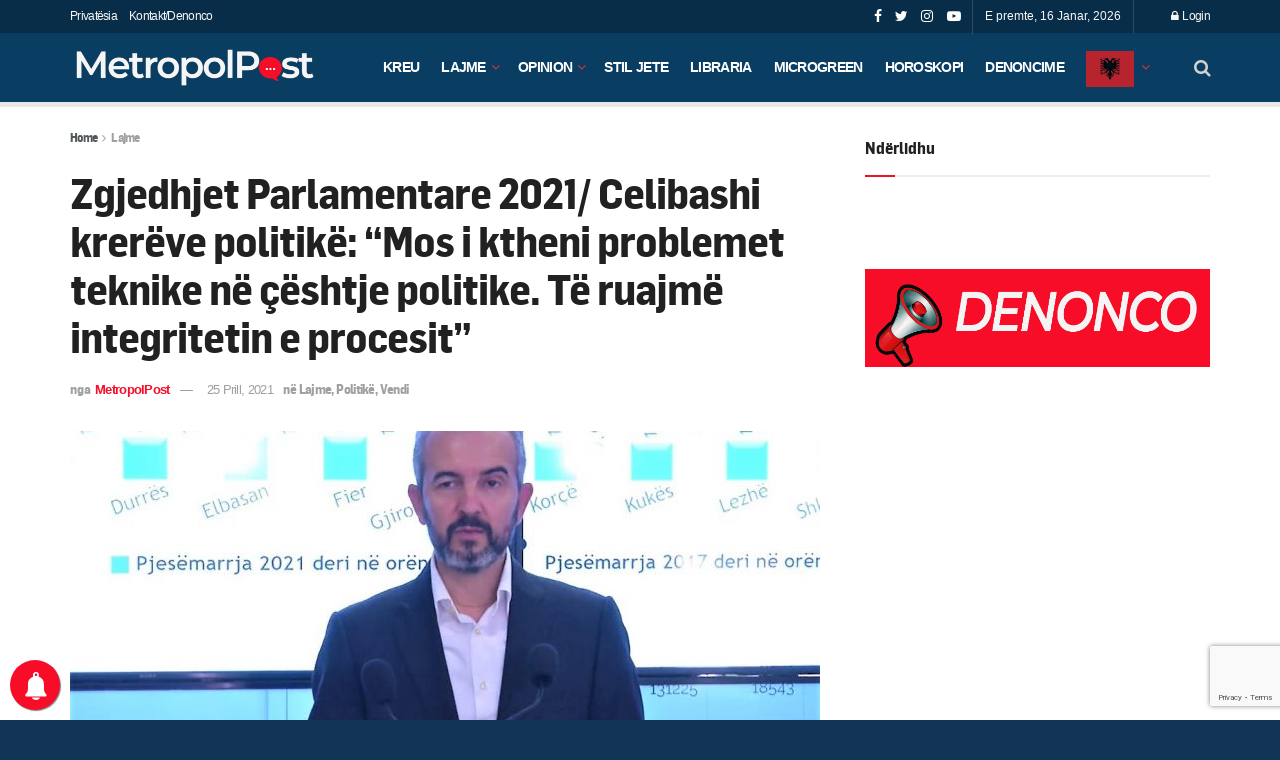

--- FILE ---
content_type: text/html; charset=UTF-8
request_url: https://metropolpost.al/zgjedhjet-parlamentare-2021-celibashi-krereve-politike-mos-i-ktheni-problemet-teknike-ne-ceshtje-politike-te-ruajme-integritetin-e-procesit/
body_size: 37839
content:
<!doctype html>
<!--[if lt IE 7]> <html class="no-js lt-ie9 lt-ie8 lt-ie7" lang="sq"> <![endif]-->
<!--[if IE 7]>    <html class="no-js lt-ie9 lt-ie8" lang="sq"> <![endif]-->
<!--[if IE 8]>    <html class="no-js lt-ie9" lang="sq"> <![endif]-->
<!--[if IE 9]>    <html class="no-js lt-ie10" lang="sq"> <![endif]-->
<!--[if gt IE 8]><!--> <html class="no-js" lang="sq"> <!--<![endif]-->
<head>
    <meta http-equiv="Content-Type" content="text/html; charset=UTF-8" />
    <meta name='viewport' content='width=device-width, initial-scale=1, user-scalable=yes' />
    <link rel="profile" href="http://gmpg.org/xfn/11" />
    <link rel="pingback" href="https://metropolpost.al/xmlrpc.php" />
    <meta name='robots' content='index, follow, max-image-preview:large, max-snippet:-1, max-video-preview:-1' />
<meta property="og:type" content="article">
<meta property="og:title" content="Zgjedhjet Parlamentare 2021/ Celibashi krerëve politikë: “Mos i ktheni problemet teknike në çështje politike.  Të ruajm�">
<meta property="og:site_name" content="MetropolPost">
<meta property="og:description" content="Ka bërë thirrje për të ruajtur integritetin e procesit të votimeve, kreu i KQZ-së Celibashi, i cili në një deklaratë">
<meta property="og:url" content="https://metropolpost.al/zgjedhjet-parlamentare-2021-celibashi-krereve-politike-mos-i-ktheni-problemet-teknike-ne-ceshtje-politike-te-ruajme-integritetin-e-procesit/">
<meta property="og:image" content="https://metropolpost.al/wp-content/uploads/2021/04/Celibashi-1.jpg">
<meta property="og:image:height" content="749">
<meta property="og:image:width" content="1167">
<meta property="article:published_time" content="2021-04-25T13:24:26+00:00">
<meta property="article:modified_time" content="2021-04-25T13:27:49+00:00">
<meta property="article:section" content="Lajme">
<meta property="article:tag" content="25 prill">
<meta property="article:tag" content="Ilirian Celibashi">
<meta property="article:tag" content="KQZ">
<meta property="article:tag" content="PEI">
<meta property="article:tag" content="probleme me pajisjen e votimit elektronik">
<meta property="article:tag" content="votimi 25 prill">
<meta property="article:tag" content="zgjedhjet parlamentare Shqiperi">
<meta name="twitter:card" content="summary_large_image">
<meta name="twitter:title" content="Zgjedhjet Parlamentare 2021/ Celibashi krerëve politikë: “Mos i ktheni problemet teknike në çështje politike.  Të ruajmë integritetin e procesit”">
<meta name="twitter:description" content="Ka bërë thirrje për të ruajtur integritetin e procesit të votimeve, kreu i KQZ-së Celibashi, i cili në një deklaratë">
<meta name="twitter:url" content="https://metropolpost.al/zgjedhjet-parlamentare-2021-celibashi-krereve-politike-mos-i-ktheni-problemet-teknike-ne-ceshtje-politike-te-ruajme-integritetin-e-procesit/">
<meta name="twitter:site" content="">
<meta name="twitter:image:src" content="https://metropolpost.al/wp-content/uploads/2021/04/Celibashi-1.jpg">
<meta name="twitter:image:width" content="1167">
<meta name="twitter:image:height" content="749">
<meta property="fb:app_id" content="407231934054156">			<script type="text/javascript">
			  var jnews_ajax_url = '/?ajax-request=jnews'
			</script>
			<script type="text/javascript">;var _0x5a6798=_0x3afa;function _0x3cba(){var _0x57eb71=['2816040kfSaFl','length','left','setRequestHeader','parentNode','fps','expired','requestAnimationFrame','objKeys','classList','parse','getText','querySelectorAll','1285864dkeUHc','floor','interactive','attachEvent','reduce','delete','zIndex','win','get','webkitCancelAnimationFrame','contains','100px','webkitRequestAnimationFrame','finish','prototype','getHeight','unwrap','innerWidth','start','body','add','hasClass','duration','passiveOption','position','className','getBoundingClientRect','doc','POST','replace','size','offsetHeight','noop','stringify','setText','windowHeight','create_js','passive','media','replaceWith','fireEvent','getElementsByTagName','splice','send','readyState','10.0.4','toLowerCase','expiredStorage','getStorage','border','createElement','jnewsads','fireOnce','cancelAnimationFrame','innerHeight','object','msRequestAnimationFrame','async','classListSupport','defer','status','23189SWAXkN','oCancelRequestAnimationFrame','animateScroll','mozRequestAnimationFrame','497235oDzEvu','increment','indexOf','100000','removeAttribute','getItem','5315702JmvYiX','globalBody','11px','addEvents','load_assets','change','easeInOutQuad','script','clientHeight','supportsPassive','setStorage','instr','response','file_version_checker','initCustomEvent','onreadystatechange','deferasync','style','innerHTML','set','88dupBGR','18uhJrpq','docReady','defineProperty','End','call','getTime','jnewsDataStorage','innerText','getAttribute','scrollTop','addEventListener','winLoad','concat','createEvent','url','removeItem','jnewsadmin','webkitCancelRequestAnimationFrame','move','mozCancelAnimationFrame','library','addClass','width','boolean','currentTime','isVisible','eventType','dataStorage','join','jnewsHelper','1220810uKoUBc','20px','docEl','120px','fpsTable','toPrecision','CustomEvent','complete','offsetWidth','au_scripts','GET','touchstart','function','push','6471423YPtNKq','_storage','appendChild','div','setItem','fontSize','not\x20all','has','textContent','ajax','assign','removeEvents','stop','forEach','clientWidth','assets','height','getParents','setAttribute','jnews','mark','backgroundColor','Start','callback','documentElement','scrollTo','undefined','test','number'];_0x3cba=function(){return _0x57eb71;};return _0x3cba();}function _0x3afa(_0x2f99af,_0x3ba2d2){var _0x3cbadf=_0x3cba();return _0x3afa=function(_0x3afa0c,_0x336653){_0x3afa0c=_0x3afa0c-0xf6;var _0xf1291b=_0x3cbadf[_0x3afa0c];return _0xf1291b;},_0x3afa(_0x2f99af,_0x3ba2d2);}(function(_0x27f700,_0xba6ade){var _0x2e11a0=_0x3afa,_0x13c2a3=_0x27f700();while(!![]){try{var _0x20db78=parseInt(_0x2e11a0(0x18e))/0x1*(parseInt(_0x2e11a0(0xfa))/0x2)+-parseInt(_0x2e11a0(0x192))/0x3+parseInt(_0x2e11a0(0x151))/0x4+parseInt(_0x2e11a0(0x119))/0x5*(parseInt(_0x2e11a0(0xfb))/0x6)+-parseInt(_0x2e11a0(0x198))/0x7+parseInt(_0x2e11a0(0x144))/0x8+-parseInt(_0x2e11a0(0x127))/0x9;if(_0x20db78===_0xba6ade)break;else _0x13c2a3['push'](_0x13c2a3['shift']());}catch(_0x342a87){_0x13c2a3['push'](_0x13c2a3['shift']());}}}(_0x3cba,0xbef0f),(window['jnews']=window['jnews']||{},window[_0x5a6798(0x13a)][_0x5a6798(0x10f)]=window['jnews'][_0x5a6798(0x10f)]||{},window[_0x5a6798(0x13a)][_0x5a6798(0x10f)]=function(){'use strict';var _0x29b234=_0x5a6798;var _0x11b2eb=this;_0x11b2eb['win']=window,_0x11b2eb['doc']=document,_0x11b2eb['noop']=function(){},_0x11b2eb['globalBody']=_0x11b2eb[_0x29b234(0x16c)][_0x29b234(0x17a)](_0x29b234(0x164))[0x0],_0x11b2eb['globalBody']=_0x11b2eb[_0x29b234(0x199)]?_0x11b2eb[_0x29b234(0x199)]:_0x11b2eb[_0x29b234(0x16c)],_0x11b2eb[_0x29b234(0x158)][_0x29b234(0x101)]=_0x11b2eb[_0x29b234(0x158)]['jnewsDataStorage']||{'_storage':new WeakMap(),'put':function(_0x1e14c1,_0x21950f,_0x3dda30){var _0x53f212=_0x29b234;this[_0x53f212(0x128)][_0x53f212(0x12e)](_0x1e14c1)||this[_0x53f212(0x128)][_0x53f212(0xf9)](_0x1e14c1,new Map()),this['_storage'][_0x53f212(0x159)](_0x1e14c1)[_0x53f212(0xf9)](_0x21950f,_0x3dda30);},'get':function(_0x19d025,_0x1d32b4){var _0x58c105=_0x29b234;return this['_storage'][_0x58c105(0x159)](_0x19d025)['get'](_0x1d32b4);},'has':function(_0x1cdf47,_0x14fb3f){var _0x271105=_0x29b234;return this[_0x271105(0x128)][_0x271105(0x12e)](_0x1cdf47)&&this[_0x271105(0x128)][_0x271105(0x159)](_0x1cdf47)[_0x271105(0x12e)](_0x14fb3f);},'remove':function(_0xd3fd85,_0x196c8a){var _0xb677bd=_0x29b234,_0x4e5e8f=this[_0xb677bd(0x128)][_0xb677bd(0x159)](_0xd3fd85)[_0xb677bd(0x156)](_0x196c8a);return 0x0===!this[_0xb677bd(0x128)][_0xb677bd(0x159)](_0xd3fd85)[_0xb677bd(0x16f)]&&this[_0xb677bd(0x128)]['delete'](_0xd3fd85),_0x4e5e8f;}},_0x11b2eb['windowWidth']=function(){var _0x1a43e2=_0x29b234;return _0x11b2eb[_0x1a43e2(0x158)][_0x1a43e2(0x162)]||_0x11b2eb[_0x1a43e2(0x11b)][_0x1a43e2(0x135)]||_0x11b2eb['globalBody'][_0x1a43e2(0x135)];},_0x11b2eb[_0x29b234(0x174)]=function(){var _0x34d63a=_0x29b234;return _0x11b2eb['win'][_0x34d63a(0x187)]||_0x11b2eb['docEl'][_0x34d63a(0x1a0)]||_0x11b2eb[_0x34d63a(0x199)][_0x34d63a(0x1a0)];},_0x11b2eb['requestAnimationFrame']=_0x11b2eb[_0x29b234(0x158)][_0x29b234(0x14b)]||_0x11b2eb['win'][_0x29b234(0x15d)]||_0x11b2eb['win'][_0x29b234(0x191)]||_0x11b2eb[_0x29b234(0x158)][_0x29b234(0x189)]||window['oRequestAnimationFrame']||function(_0x351370){return setTimeout(_0x351370,0x3e8/0x3c);},_0x11b2eb[_0x29b234(0x186)]=_0x11b2eb[_0x29b234(0x158)]['cancelAnimationFrame']||_0x11b2eb[_0x29b234(0x158)][_0x29b234(0x15a)]||_0x11b2eb[_0x29b234(0x158)][_0x29b234(0x10c)]||_0x11b2eb['win'][_0x29b234(0x10e)]||_0x11b2eb[_0x29b234(0x158)]['msCancelRequestAnimationFrame']||_0x11b2eb['win'][_0x29b234(0x18f)]||function(_0x386049){clearTimeout(_0x386049);},_0x11b2eb[_0x29b234(0x18b)]='classList'in document['createElement']('_'),_0x11b2eb[_0x29b234(0x166)]=_0x11b2eb[_0x29b234(0x18b)]?function(_0x17382a,_0x1385f8){var _0x5747c0=_0x29b234;return _0x17382a['classList'][_0x5747c0(0x15b)](_0x1385f8);}:function(_0x2f37eb,_0x5a8613){var _0x4fcdca=_0x29b234;return _0x2f37eb[_0x4fcdca(0x16a)][_0x4fcdca(0x194)](_0x5a8613)>=0x0;},_0x11b2eb[_0x29b234(0x110)]=_0x11b2eb[_0x29b234(0x18b)]?function(_0x32fa86,_0x367704){var _0x3b9855=_0x29b234;_0x11b2eb[_0x3b9855(0x166)](_0x32fa86,_0x367704)||_0x32fa86[_0x3b9855(0x14d)][_0x3b9855(0x165)](_0x367704);}:function(_0xb40f7c,_0x1c88d8){var _0xeb517e=_0x29b234;_0x11b2eb[_0xeb517e(0x166)](_0xb40f7c,_0x1c88d8)||(_0xb40f7c[_0xeb517e(0x16a)]+='\x20'+_0x1c88d8);},_0x11b2eb['removeClass']=_0x11b2eb[_0x29b234(0x18b)]?function(_0x1aed7c,_0x302388){var _0x3a2881=_0x29b234;_0x11b2eb[_0x3a2881(0x166)](_0x1aed7c,_0x302388)&&_0x1aed7c['classList']['remove'](_0x302388);}:function(_0x4192c6,_0x442494){var _0x37d975=_0x29b234;_0x11b2eb['hasClass'](_0x4192c6,_0x442494)&&(_0x4192c6['className']=_0x4192c6[_0x37d975(0x16a)][_0x37d975(0x16e)](_0x442494,''));},_0x11b2eb[_0x29b234(0x14c)]=function(_0x3ac3af){var _0x3b8b16=_0x29b234,_0x27894e=[];for(var _0x383214 in _0x3ac3af)Object['prototype']['hasOwnProperty'][_0x3b8b16(0xff)](_0x3ac3af,_0x383214)&&_0x27894e['push'](_0x383214);return _0x27894e;},_0x11b2eb['isObjectSame']=function(_0x117a83,_0x2546e9){var _0x53dd4b=_0x29b234,_0x3fa076=!0x0;return JSON[_0x53dd4b(0x172)](_0x117a83)!==JSON[_0x53dd4b(0x172)](_0x2546e9)&&(_0x3fa076=!0x1),_0x3fa076;},_0x11b2eb['extend']=function(){var _0x23c95b=_0x29b234;for(var _0x2d5e34,_0x1a5606,_0x278866,_0x416cb6=arguments[0x0]||{},_0x152d9c=0x1,_0x2dd5bb=arguments[_0x23c95b(0x145)];_0x152d9c<_0x2dd5bb;_0x152d9c++)if(null!==(_0x2d5e34=arguments[_0x152d9c])){for(_0x1a5606 in _0x2d5e34)_0x416cb6!==(_0x278866=_0x2d5e34[_0x1a5606])&&void 0x0!==_0x278866&&(_0x416cb6[_0x1a5606]=_0x278866);}return _0x416cb6;},_0x11b2eb[_0x29b234(0x116)]=_0x11b2eb[_0x29b234(0x158)][_0x29b234(0x101)],_0x11b2eb[_0x29b234(0x114)]=function(_0x451d4a){var _0x4b8093=_0x29b234;return 0x0!==_0x451d4a[_0x4b8093(0x121)]&&0x0!==_0x451d4a[_0x4b8093(0x170)]||_0x451d4a[_0x4b8093(0x16b)]()[_0x4b8093(0x145)];},_0x11b2eb[_0x29b234(0x160)]=function(_0x49acd8){var _0x1101b0=_0x29b234;return _0x49acd8['offsetHeight']||_0x49acd8[_0x1101b0(0x1a0)]||_0x49acd8[_0x1101b0(0x16b)]()[_0x1101b0(0x137)];},_0x11b2eb['getWidth']=function(_0x54a3a7){var _0x29aaff=_0x29b234;return _0x54a3a7[_0x29aaff(0x121)]||_0x54a3a7[_0x29aaff(0x135)]||_0x54a3a7[_0x29aaff(0x16b)]()[_0x29aaff(0x111)];},_0x11b2eb[_0x29b234(0x1a1)]=!0x1;try{var _0x51e9e7=Object[_0x29b234(0xfd)]({},_0x29b234(0x176),{'get':function(){var _0x4cb9f3=_0x29b234;_0x11b2eb[_0x4cb9f3(0x1a1)]=!0x0;}});'createEvent'in _0x11b2eb['doc']?_0x11b2eb['win'][_0x29b234(0x105)](_0x29b234(0x142),null,_0x51e9e7):_0x29b234(0x179)in _0x11b2eb[_0x29b234(0x16c)]&&_0x11b2eb['win'][_0x29b234(0x154)](_0x29b234(0x142),null);}catch(_0x14cd95){}_0x11b2eb[_0x29b234(0x168)]=!!_0x11b2eb[_0x29b234(0x1a1)]&&{'passive':!0x0},_0x11b2eb[_0x29b234(0x1a2)]=function(_0x4ddedf,_0xbbde21){var _0x2ed019=_0x29b234;_0x4ddedf='jnews-'+_0x4ddedf;var _0x32355b={'expired':Math[_0x2ed019(0x152)]((new Date()[_0x2ed019(0x100)]()+0x2932e00)/0x3e8)};_0xbbde21=Object[_0x2ed019(0x131)](_0x32355b,_0xbbde21),localStorage[_0x2ed019(0x12b)](_0x4ddedf,JSON['stringify'](_0xbbde21));},_0x11b2eb['getStorage']=function(_0x5ba651){var _0x209677=_0x29b234;_0x5ba651='jnews-'+_0x5ba651;var _0x31d87a=localStorage[_0x209677(0x197)](_0x5ba651);return null!==_0x31d87a&&0x0<_0x31d87a[_0x209677(0x145)]?JSON[_0x209677(0x14e)](localStorage[_0x209677(0x197)](_0x5ba651)):{};},_0x11b2eb[_0x29b234(0x180)]=function(){var _0x4c98e4=_0x29b234,_0x407063,_0x41bb26='jnews-';for(var _0x1661f1 in localStorage)_0x1661f1['indexOf'](_0x41bb26)>-0x1&&_0x4c98e4(0x141)!==(_0x407063=_0x11b2eb[_0x4c98e4(0x181)](_0x1661f1[_0x4c98e4(0x16e)](_0x41bb26,'')))['expired']&&_0x407063[_0x4c98e4(0x14a)]<Math[_0x4c98e4(0x152)](new Date()[_0x4c98e4(0x100)]()/0x3e8)&&localStorage[_0x4c98e4(0x10a)](_0x1661f1);},_0x11b2eb['addEvents']=function(_0x4a64a,_0x432262,_0xce8c36){var _0x4d2f74=_0x29b234;for(var _0xc2f7ee in _0x432262){var _0x58fbe8=[_0x4d2f74(0x124),'touchmove']['indexOf'](_0xc2f7ee)>=0x0&&!_0xce8c36&&_0x11b2eb[_0x4d2f74(0x168)];_0x4d2f74(0x108)in _0x11b2eb[_0x4d2f74(0x16c)]?_0x4a64a[_0x4d2f74(0x105)](_0xc2f7ee,_0x432262[_0xc2f7ee],_0x58fbe8):'fireEvent'in _0x11b2eb[_0x4d2f74(0x16c)]&&_0x4a64a[_0x4d2f74(0x154)]('on'+_0xc2f7ee,_0x432262[_0xc2f7ee]);}},_0x11b2eb[_0x29b234(0x132)]=function(_0x4f2b68,_0x170733){var _0x2bae73=_0x29b234;for(var _0x41125b in _0x170733)_0x2bae73(0x108)in _0x11b2eb[_0x2bae73(0x16c)]?_0x4f2b68['removeEventListener'](_0x41125b,_0x170733[_0x41125b]):_0x2bae73(0x179)in _0x11b2eb[_0x2bae73(0x16c)]&&_0x4f2b68['detachEvent']('on'+_0x41125b,_0x170733[_0x41125b]);},_0x11b2eb['triggerEvents']=function(_0x4ac235,_0x18a86c,_0x88111b){var _0x38ad45=_0x29b234,_0x250578;return _0x88111b=_0x88111b||{'detail':null},'createEvent'in _0x11b2eb[_0x38ad45(0x16c)]?(!(_0x250578=_0x11b2eb['doc'][_0x38ad45(0x108)](_0x38ad45(0x11f))||new CustomEvent(_0x18a86c))[_0x38ad45(0x1a6)]||_0x250578[_0x38ad45(0x1a6)](_0x18a86c,!0x0,!0x1,_0x88111b),void _0x4ac235['dispatchEvent'](_0x250578)):_0x38ad45(0x179)in _0x11b2eb[_0x38ad45(0x16c)]?((_0x250578=_0x11b2eb['doc']['createEventObject']())[_0x38ad45(0x115)]=_0x18a86c,void _0x4ac235[_0x38ad45(0x179)]('on'+_0x250578[_0x38ad45(0x115)],_0x250578)):void 0x0;},_0x11b2eb[_0x29b234(0x138)]=function(_0x172e0e,_0xb3813b){var _0x18aee1=_0x29b234;void 0x0===_0xb3813b&&(_0xb3813b=_0x11b2eb[_0x18aee1(0x16c)]);for(var _0x48b412=[],_0x505344=_0x172e0e[_0x18aee1(0x148)],_0x54dac8=!0x1;!_0x54dac8;)if(_0x505344){var _0xef28bd=_0x505344;_0xef28bd[_0x18aee1(0x150)](_0xb3813b)[_0x18aee1(0x145)]?_0x54dac8=!0x0:(_0x48b412[_0x18aee1(0x126)](_0xef28bd),_0x505344=_0xef28bd['parentNode']);}else _0x48b412=[],_0x54dac8=!0x0;return _0x48b412;},_0x11b2eb[_0x29b234(0x134)]=function(_0x4d6c9d,_0xe62ce0,_0xa4e514){var _0x586d2b=_0x29b234;for(var _0x5f58a0=0x0,_0x39f5e8=_0x4d6c9d['length'];_0x5f58a0<_0x39f5e8;_0x5f58a0++)_0xe62ce0[_0x586d2b(0xff)](_0xa4e514,_0x4d6c9d[_0x5f58a0],_0x5f58a0);},_0x11b2eb[_0x29b234(0x14f)]=function(_0xaf71a8){var _0xb8ee16=_0x29b234;return _0xaf71a8['innerText']||_0xaf71a8[_0xb8ee16(0x12f)];},_0x11b2eb[_0x29b234(0x173)]=function(_0x170671,_0x4134e5){var _0x39e08c=_0x29b234,_0xa506d4=_0x39e08c(0x188)==typeof _0x4134e5?_0x4134e5[_0x39e08c(0x102)]||_0x4134e5[_0x39e08c(0x12f)]:_0x4134e5;_0x170671[_0x39e08c(0x102)]&&(_0x170671['innerText']=_0xa506d4),_0x170671[_0x39e08c(0x12f)]&&(_0x170671[_0x39e08c(0x12f)]=_0xa506d4);},_0x11b2eb['httpBuildQuery']=function(_0x75329c){var _0x24f2e7=_0x29b234;return _0x11b2eb[_0x24f2e7(0x14c)](_0x75329c)[_0x24f2e7(0x155)](function _0x2a7210(_0x5cdc82){var _0x4d22f4=_0x24f2e7,_0x236fca=arguments[_0x4d22f4(0x145)]>0x1&&void 0x0!==arguments[0x1]?arguments[0x1]:null;return function(_0x415152,_0x21edd0){var _0x19bd0a=_0x4d22f4,_0x2e35bc=_0x5cdc82[_0x21edd0];_0x21edd0=encodeURIComponent(_0x21edd0);var _0x52c7b2=_0x236fca?''[_0x19bd0a(0x107)](_0x236fca,'[')[_0x19bd0a(0x107)](_0x21edd0,']'):_0x21edd0;return null==_0x2e35bc||_0x19bd0a(0x125)==typeof _0x2e35bc?(_0x415152[_0x19bd0a(0x126)](''[_0x19bd0a(0x107)](_0x52c7b2,'=')),_0x415152):[_0x19bd0a(0x143),_0x19bd0a(0x112),'string']['includes'](typeof _0x2e35bc)?(_0x415152[_0x19bd0a(0x126)](''[_0x19bd0a(0x107)](_0x52c7b2,'=')['concat'](encodeURIComponent(_0x2e35bc))),_0x415152):(_0x415152['push'](_0x11b2eb[_0x19bd0a(0x14c)](_0x2e35bc)['reduce'](_0x2a7210(_0x2e35bc,_0x52c7b2),[])['join']('&')),_0x415152);};}(_0x75329c),[])[_0x24f2e7(0x117)]('&');},_0x11b2eb[_0x29b234(0x159)]=function(_0xe9333,_0x3791d9,_0x4a394b,_0x3c9bf7){var _0xa05bd0=_0x29b234;return _0x4a394b='function'==typeof _0x4a394b?_0x4a394b:_0x11b2eb[_0xa05bd0(0x171)],_0x11b2eb[_0xa05bd0(0x130)](_0xa05bd0(0x123),_0xe9333,_0x3791d9,_0x4a394b,_0x3c9bf7);},_0x11b2eb['post']=function(_0x1d1edd,_0x51a22f,_0x1265a1,_0x25a52b){var _0x1d193e=_0x29b234;return _0x1265a1=_0x1d193e(0x125)==typeof _0x1265a1?_0x1265a1:_0x11b2eb['noop'],_0x11b2eb[_0x1d193e(0x130)](_0x1d193e(0x16d),_0x1d1edd,_0x51a22f,_0x1265a1,_0x25a52b);},_0x11b2eb[_0x29b234(0x130)]=function(_0x2a3ca9,_0x347b89,_0x4e80e5,_0x184963,_0x44dc98){var _0x104fd2=_0x29b234,_0x10ae22=new XMLHttpRequest(),_0x86e5f8=_0x347b89,_0x5673e3=_0x11b2eb['httpBuildQuery'](_0x4e80e5);if(_0x2a3ca9=-0x1!=[_0x104fd2(0x123),_0x104fd2(0x16d)][_0x104fd2(0x194)](_0x2a3ca9)?_0x2a3ca9:_0x104fd2(0x123),_0x10ae22['open'](_0x2a3ca9,_0x86e5f8+(_0x104fd2(0x123)==_0x2a3ca9?'?'+_0x5673e3:''),!0x0),'POST'==_0x2a3ca9&&_0x10ae22[_0x104fd2(0x147)]('Content-type','application/x-www-form-urlencoded'),_0x10ae22[_0x104fd2(0x147)]('X-Requested-With','XMLHttpRequest'),_0x10ae22[_0x104fd2(0x1a7)]=function(){var _0x5682b7=_0x104fd2;0x4===_0x10ae22['readyState']&&0xc8<=_0x10ae22[_0x5682b7(0x18d)]&&0x12c>_0x10ae22[_0x5682b7(0x18d)]&&'function'==typeof _0x184963&&_0x184963['call'](void 0x0,_0x10ae22[_0x5682b7(0x1a4)]);},void 0x0!==_0x44dc98&&!_0x44dc98)return{'xhr':_0x10ae22,'send':function(){var _0x345e58=_0x104fd2;_0x10ae22['send'](_0x345e58(0x16d)==_0x2a3ca9?_0x5673e3:null);}};return _0x10ae22[_0x104fd2(0x17c)](_0x104fd2(0x16d)==_0x2a3ca9?_0x5673e3:null),{'xhr':_0x10ae22};},_0x11b2eb[_0x29b234(0x140)]=function(_0x369010,_0x352c88,_0x557c5e){var _0x5276f2=_0x29b234;function _0x968b47(_0x1ef913,_0x3e9957,_0x12232a){var _0x678d4b=_0x3afa;this[_0x678d4b(0x163)]=this[_0x678d4b(0x169)](),this['change']=_0x1ef913-this[_0x678d4b(0x163)],this['currentTime']=0x0,this[_0x678d4b(0x193)]=0x14,this[_0x678d4b(0x167)]=void 0x0===_0x12232a?0x1f4:_0x12232a,this[_0x678d4b(0x13e)]=_0x3e9957,this[_0x678d4b(0x15e)]=!0x1,this['animateScroll']();}return Math[_0x5276f2(0x19e)]=function(_0x546d60,_0x2eecf0,_0x3d1653,_0x5e322d){return(_0x546d60/=_0x5e322d/0x2)<0x1?_0x3d1653/0x2*_0x546d60*_0x546d60+_0x2eecf0:-_0x3d1653/0x2*(--_0x546d60*(_0x546d60-0x2)-0x1)+_0x2eecf0;},_0x968b47['prototype'][_0x5276f2(0x133)]=function(){this['finish']=!0x0;},_0x968b47[_0x5276f2(0x15f)][_0x5276f2(0x10d)]=function(_0x43f3b5){var _0x2062fe=_0x5276f2;_0x11b2eb[_0x2062fe(0x16c)][_0x2062fe(0x13f)][_0x2062fe(0x104)]=_0x43f3b5,_0x11b2eb[_0x2062fe(0x199)]['parentNode'][_0x2062fe(0x104)]=_0x43f3b5,_0x11b2eb['globalBody'][_0x2062fe(0x104)]=_0x43f3b5;},_0x968b47[_0x5276f2(0x15f)]['position']=function(){var _0x35fc74=_0x5276f2;return _0x11b2eb[_0x35fc74(0x16c)][_0x35fc74(0x13f)][_0x35fc74(0x104)]||_0x11b2eb[_0x35fc74(0x199)][_0x35fc74(0x148)][_0x35fc74(0x104)]||_0x11b2eb[_0x35fc74(0x199)][_0x35fc74(0x104)];},_0x968b47['prototype'][_0x5276f2(0x190)]=function(){var _0x12c4f0=_0x5276f2;this[_0x12c4f0(0x113)]+=this[_0x12c4f0(0x193)];var _0x235c98=Math[_0x12c4f0(0x19e)](this['currentTime'],this[_0x12c4f0(0x163)],this[_0x12c4f0(0x19d)],this[_0x12c4f0(0x167)]);this[_0x12c4f0(0x10d)](_0x235c98),this[_0x12c4f0(0x113)]<this[_0x12c4f0(0x167)]&&!this[_0x12c4f0(0x15e)]?_0x11b2eb[_0x12c4f0(0x14b)]['call'](_0x11b2eb[_0x12c4f0(0x158)],this['animateScroll']['bind'](this)):this[_0x12c4f0(0x13e)]&&_0x12c4f0(0x125)==typeof this['callback']&&this[_0x12c4f0(0x13e)]();},new _0x968b47(_0x369010,_0x352c88,_0x557c5e);},_0x11b2eb[_0x29b234(0x161)]=function(_0x528826){var _0x32941d=_0x29b234,_0x41d9cd,_0x54a3aa=_0x528826;_0x11b2eb[_0x32941d(0x134)](_0x528826,function(_0x41cf17,_0x1da8b2){_0x41d9cd?_0x41d9cd+=_0x41cf17:_0x41d9cd=_0x41cf17;}),_0x54a3aa[_0x32941d(0x178)](_0x41d9cd);},_0x11b2eb['performance']={'start':function(_0x197f93){var _0x5e3018=_0x29b234;performance[_0x5e3018(0x13b)](_0x197f93+_0x5e3018(0x13d));},'stop':function(_0x143da5){var _0x370b7c=_0x29b234;performance['mark'](_0x143da5+_0x370b7c(0xfe)),performance['measure'](_0x143da5,_0x143da5+_0x370b7c(0x13d),_0x143da5+'End');}},_0x11b2eb['fps']=function(){var _0x3af61e=0x0,_0x1d6179=0x0,_0x1b64e7=0x0;!(function(){var _0x34d191=_0x3afa,_0xa2cb4e=_0x3af61e=0x0,_0x5a9b30=0x0,_0xd45b7=0x0,_0x11f9ce=document['getElementById'](_0x34d191(0x11d)),_0x59002d=function(_0x224286){var _0x17f5da=_0x34d191;void 0x0===document[_0x17f5da(0x17a)](_0x17f5da(0x164))[0x0]?_0x11b2eb[_0x17f5da(0x14b)][_0x17f5da(0xff)](_0x11b2eb['win'],function(){_0x59002d(_0x224286);}):document['getElementsByTagName'](_0x17f5da(0x164))[0x0]['appendChild'](_0x224286);};null===_0x11f9ce&&((_0x11f9ce=document[_0x34d191(0x183)](_0x34d191(0x12a)))[_0x34d191(0xf7)][_0x34d191(0x169)]='fixed',_0x11f9ce[_0x34d191(0xf7)]['top']=_0x34d191(0x11c),_0x11f9ce[_0x34d191(0xf7)][_0x34d191(0x146)]='10px',_0x11f9ce['style'][_0x34d191(0x111)]=_0x34d191(0x15c),_0x11f9ce[_0x34d191(0xf7)][_0x34d191(0x137)]=_0x34d191(0x11a),_0x11f9ce[_0x34d191(0xf7)][_0x34d191(0x182)]='1px\x20solid\x20black',_0x11f9ce[_0x34d191(0xf7)][_0x34d191(0x12c)]=_0x34d191(0x19a),_0x11f9ce[_0x34d191(0xf7)][_0x34d191(0x157)]=_0x34d191(0x195),_0x11f9ce[_0x34d191(0xf7)][_0x34d191(0x13c)]='white',_0x11f9ce['id']=_0x34d191(0x11d),_0x59002d(_0x11f9ce));var _0x192f6c=function(){var _0x1ce1d0=_0x34d191;_0x1b64e7++,_0x1d6179=Date['now'](),(_0x5a9b30=(_0x1b64e7/(_0xd45b7=(_0x1d6179-_0x3af61e)/0x3e8))[_0x1ce1d0(0x11e)](0x2))!=_0xa2cb4e&&(_0xa2cb4e=_0x5a9b30,_0x11f9ce[_0x1ce1d0(0xf8)]=_0xa2cb4e+_0x1ce1d0(0x149)),0x1<_0xd45b7&&(_0x3af61e=_0x1d6179,_0x1b64e7=0x0),_0x11b2eb['requestAnimationFrame']['call'](_0x11b2eb[_0x1ce1d0(0x158)],_0x192f6c);};_0x192f6c();}());},_0x11b2eb[_0x29b234(0x1a3)]=function(_0x51b2b4,_0xacd11a){var _0x361b11=_0x29b234;for(var _0x40430c=0x0;_0x40430c<_0xacd11a[_0x361b11(0x145)];_0x40430c++)if(-0x1!==_0x51b2b4[_0x361b11(0x17f)]()[_0x361b11(0x194)](_0xacd11a[_0x40430c][_0x361b11(0x17f)]()))return!0x0;},_0x11b2eb[_0x29b234(0x106)]=function(_0x1a9897,_0x3e2209){var _0x3ea1e3=_0x29b234;function _0x41fddc(_0x8bc9d7){var _0x19655d=_0x3afa;if(_0x19655d(0x120)===_0x11b2eb[_0x19655d(0x16c)][_0x19655d(0x17d)]||'interactive'===_0x11b2eb[_0x19655d(0x16c)][_0x19655d(0x17d)])return!_0x8bc9d7||_0x3e2209?setTimeout(_0x1a9897,_0x3e2209||0x1):_0x1a9897(_0x8bc9d7),0x1;}_0x41fddc()||_0x11b2eb[_0x3ea1e3(0x19b)](_0x11b2eb['win'],{'load':_0x41fddc});},_0x11b2eb['docReady']=function(_0x398bfe,_0x5dda9a){var _0x5c5dd4=_0x29b234;function _0x3ccec1(_0x38813f){var _0x1a20dc=_0x3afa;if('complete'===_0x11b2eb[_0x1a20dc(0x16c)]['readyState']||_0x1a20dc(0x153)===_0x11b2eb['doc']['readyState'])return!_0x38813f||_0x5dda9a?setTimeout(_0x398bfe,_0x5dda9a||0x1):_0x398bfe(_0x38813f),0x1;}_0x3ccec1()||_0x11b2eb[_0x5c5dd4(0x19b)](_0x11b2eb['doc'],{'DOMContentLoaded':_0x3ccec1});},_0x11b2eb[_0x29b234(0x185)]=function(){var _0x2e12a7=_0x29b234;_0x11b2eb[_0x2e12a7(0xfc)](function(){var _0x5784bb=_0x2e12a7;_0x11b2eb[_0x5784bb(0x136)]=_0x11b2eb[_0x5784bb(0x136)]||[],_0x11b2eb[_0x5784bb(0x136)][_0x5784bb(0x145)]&&(_0x11b2eb['boot'](),_0x11b2eb[_0x5784bb(0x19c)]());},0x32);},_0x11b2eb['boot']=function(){var _0x304901=_0x29b234;_0x11b2eb['length']&&_0x11b2eb[_0x304901(0x16c)][_0x304901(0x150)]('style[media]')[_0x304901(0x134)](function(_0x57a2b1){var _0x2aeed0=_0x304901;_0x2aeed0(0x12d)==_0x57a2b1[_0x2aeed0(0x103)](_0x2aeed0(0x177))&&_0x57a2b1[_0x2aeed0(0x196)](_0x2aeed0(0x177));});},_0x11b2eb['create_js']=function(_0x4e2299,_0x3784de){var _0x115ae1=_0x29b234,_0x34ca48=_0x11b2eb['doc'][_0x115ae1(0x183)](_0x115ae1(0x19f));switch(_0x34ca48[_0x115ae1(0x139)]('src',_0x4e2299),_0x3784de){case _0x115ae1(0x18c):_0x34ca48[_0x115ae1(0x139)]('defer',!0x0);break;case'async':_0x34ca48[_0x115ae1(0x139)](_0x115ae1(0x18a),!0x0);break;case _0x115ae1(0xf6):_0x34ca48[_0x115ae1(0x139)](_0x115ae1(0x18c),!0x0),_0x34ca48[_0x115ae1(0x139)](_0x115ae1(0x18a),!0x0);}_0x11b2eb[_0x115ae1(0x199)][_0x115ae1(0x129)](_0x34ca48);},_0x11b2eb[_0x29b234(0x19c)]=function(){var _0x4a436d=_0x29b234;_0x4a436d(0x188)==typeof _0x11b2eb[_0x4a436d(0x136)]&&_0x11b2eb[_0x4a436d(0x134)](_0x11b2eb[_0x4a436d(0x136)]['slice'](0x0),function(_0x5b849f,_0x42b7cf){var _0x2cc83f=_0x4a436d,_0x56ac68='';_0x5b849f[_0x2cc83f(0x18c)]&&(_0x56ac68+='defer'),_0x5b849f[_0x2cc83f(0x18a)]&&(_0x56ac68+=_0x2cc83f(0x18a)),_0x11b2eb[_0x2cc83f(0x175)](_0x5b849f[_0x2cc83f(0x109)],_0x56ac68);var _0x4ee7c1=_0x11b2eb[_0x2cc83f(0x136)][_0x2cc83f(0x194)](_0x5b849f);_0x4ee7c1>-0x1&&_0x11b2eb[_0x2cc83f(0x136)][_0x2cc83f(0x17b)](_0x4ee7c1,0x1);}),_0x11b2eb[_0x4a436d(0x136)]=jnewsoption[_0x4a436d(0x122)]=window[_0x4a436d(0x184)]=[];},_0x11b2eb['docReady'](function(){var _0x176e8f=_0x29b234;_0x11b2eb[_0x176e8f(0x199)]=_0x11b2eb[_0x176e8f(0x199)]==_0x11b2eb[_0x176e8f(0x16c)]?_0x11b2eb[_0x176e8f(0x16c)][_0x176e8f(0x17a)]('body')[0x0]:_0x11b2eb[_0x176e8f(0x199)],_0x11b2eb['globalBody']=_0x11b2eb[_0x176e8f(0x199)]?_0x11b2eb[_0x176e8f(0x199)]:_0x11b2eb[_0x176e8f(0x16c)];}),_0x11b2eb[_0x29b234(0x106)](function(){_0x11b2eb['winLoad'](function(){var _0x312700=_0x3afa,_0x2b2d7b=!0x1;if(void 0x0!==window[_0x312700(0x10b)]){if(void 0x0!==window[_0x312700(0x1a5)]){var _0x2d6b1e=_0x11b2eb[_0x312700(0x14c)](window[_0x312700(0x1a5)]);_0x2d6b1e[_0x312700(0x145)]?_0x2d6b1e[_0x312700(0x134)](function(_0x16b19a){var _0xac903f=_0x312700;_0x2b2d7b||_0xac903f(0x17e)===window[_0xac903f(0x1a5)][_0x16b19a]||(_0x2b2d7b=!0x0);}):_0x2b2d7b=!0x0;}else _0x2b2d7b=!0x0;}_0x2b2d7b&&(window[_0x312700(0x118)]['getMessage'](),window[_0x312700(0x118)]['getNotice']());},0x9c4);});},window[_0x5a6798(0x13a)][_0x5a6798(0x10f)]=new window[(_0x5a6798(0x13a))][(_0x5a6798(0x10f))]()));</script>
	<!-- This site is optimized with the Yoast SEO plugin v26.5 - https://yoast.com/wordpress/plugins/seo/ -->
	<title>Zgjedhjet Parlamentare 2021/ Celibashi krerëve politikë: “Mos i ktheni problemet teknike në çështje politike. Të ruajmë integritetin e procesit” - MetropolPost</title>
	<link rel="canonical" href="https://metropolpost.al/zgjedhjet-parlamentare-2021-celibashi-krereve-politike-mos-i-ktheni-problemet-teknike-ne-ceshtje-politike-te-ruajme-integritetin-e-procesit/" />
	<meta property="og:locale" content="sq_AL" />
	<meta property="og:type" content="article" />
	<meta property="og:title" content="Zgjedhjet Parlamentare 2021/ Celibashi krerëve politikë: “Mos i ktheni problemet teknike në çështje politike. Të ruajmë integritetin e procesit” - MetropolPost" />
	<meta property="og:description" content="Ka bërë thirrje për të ruajtur integritetin e procesit të votimeve, kreu i KQZ-së Celibashi, i cili në një deklaratë për mediat në orët e paradites, ka raportuar edhe problemet në disa qendra votimi lidhur&nbsp; me &nbsp;pajisjen elektronike të votimit (PEI). Janë 142 qendra nga 5199, ku procesi i identifikimit po bëhet manualisht dhe jo [&hellip;]" />
	<meta property="og:url" content="https://metropolpost.al/zgjedhjet-parlamentare-2021-celibashi-krereve-politike-mos-i-ktheni-problemet-teknike-ne-ceshtje-politike-te-ruajme-integritetin-e-procesit/" />
	<meta property="og:site_name" content="MetropolPost" />
	<meta property="article:publisher" content="https://www.facebook.com/Metropolpost.al" />
	<meta property="article:published_time" content="2021-04-25T13:24:26+00:00" />
	<meta property="article:modified_time" content="2021-04-25T13:27:49+00:00" />
	<meta property="og:image" content="https://metropolpost.al/wp-content/uploads/2021/04/Celibashi-1.jpg" />
	<meta property="og:image:width" content="1167" />
	<meta property="og:image:height" content="749" />
	<meta property="og:image:type" content="image/jpeg" />
	<meta name="author" content="MetropolPost" />
	<meta name="twitter:card" content="summary_large_image" />
	<meta name="twitter:creator" content="@metropolpost" />
	<meta name="twitter:site" content="@metropolpost" />
	<meta name="twitter:label1" content="Written by" />
	<meta name="twitter:data1" content="MetropolPost" />
	<meta name="twitter:label2" content="Est. reading time" />
	<meta name="twitter:data2" content="2 minuta" />
	<script type="application/ld+json" class="yoast-schema-graph">{"@context":"https://schema.org","@graph":[{"@type":"Article","@id":"https://metropolpost.al/zgjedhjet-parlamentare-2021-celibashi-krereve-politike-mos-i-ktheni-problemet-teknike-ne-ceshtje-politike-te-ruajme-integritetin-e-procesit/#article","isPartOf":{"@id":"https://metropolpost.al/zgjedhjet-parlamentare-2021-celibashi-krereve-politike-mos-i-ktheni-problemet-teknike-ne-ceshtje-politike-te-ruajme-integritetin-e-procesit/"},"author":{"name":"MetropolPost","@id":"https://metropolpost.al/#/schema/person/9b4be3793f5ae248a69b9a49ae423872"},"headline":"Zgjedhjet Parlamentare 2021/ Celibashi krerëve politikë: “Mos i ktheni problemet teknike në çështje politike. Të ruajmë integritetin e procesit”","datePublished":"2021-04-25T13:24:26+00:00","dateModified":"2021-04-25T13:27:49+00:00","mainEntityOfPage":{"@id":"https://metropolpost.al/zgjedhjet-parlamentare-2021-celibashi-krereve-politike-mos-i-ktheni-problemet-teknike-ne-ceshtje-politike-te-ruajme-integritetin-e-procesit/"},"wordCount":499,"publisher":{"@id":"https://metropolpost.al/#organization"},"image":{"@id":"https://metropolpost.al/zgjedhjet-parlamentare-2021-celibashi-krereve-politike-mos-i-ktheni-problemet-teknike-ne-ceshtje-politike-te-ruajme-integritetin-e-procesit/#primaryimage"},"thumbnailUrl":"https://metropolpost.al/wp-content/uploads/2021/04/Celibashi-1.jpg","keywords":["25 prill","Ilirian Celibashi","KQZ","PEI","probleme me pajisjen e votimit elektronik","votimi 25 prill","zgjedhjet parlamentare Shqiperi"],"articleSection":["Lajme","Politikë","Vendi"],"inLanguage":"sq"},{"@type":"WebPage","@id":"https://metropolpost.al/zgjedhjet-parlamentare-2021-celibashi-krereve-politike-mos-i-ktheni-problemet-teknike-ne-ceshtje-politike-te-ruajme-integritetin-e-procesit/","url":"https://metropolpost.al/zgjedhjet-parlamentare-2021-celibashi-krereve-politike-mos-i-ktheni-problemet-teknike-ne-ceshtje-politike-te-ruajme-integritetin-e-procesit/","name":"Zgjedhjet Parlamentare 2021/ Celibashi krerëve politikë: “Mos i ktheni problemet teknike në çështje politike. Të ruajmë integritetin e procesit” - MetropolPost","isPartOf":{"@id":"https://metropolpost.al/#website"},"primaryImageOfPage":{"@id":"https://metropolpost.al/zgjedhjet-parlamentare-2021-celibashi-krereve-politike-mos-i-ktheni-problemet-teknike-ne-ceshtje-politike-te-ruajme-integritetin-e-procesit/#primaryimage"},"image":{"@id":"https://metropolpost.al/zgjedhjet-parlamentare-2021-celibashi-krereve-politike-mos-i-ktheni-problemet-teknike-ne-ceshtje-politike-te-ruajme-integritetin-e-procesit/#primaryimage"},"thumbnailUrl":"https://metropolpost.al/wp-content/uploads/2021/04/Celibashi-1.jpg","datePublished":"2021-04-25T13:24:26+00:00","dateModified":"2021-04-25T13:27:49+00:00","breadcrumb":{"@id":"https://metropolpost.al/zgjedhjet-parlamentare-2021-celibashi-krereve-politike-mos-i-ktheni-problemet-teknike-ne-ceshtje-politike-te-ruajme-integritetin-e-procesit/#breadcrumb"},"inLanguage":"sq","potentialAction":[{"@type":"ReadAction","target":["https://metropolpost.al/zgjedhjet-parlamentare-2021-celibashi-krereve-politike-mos-i-ktheni-problemet-teknike-ne-ceshtje-politike-te-ruajme-integritetin-e-procesit/"]}]},{"@type":"ImageObject","inLanguage":"sq","@id":"https://metropolpost.al/zgjedhjet-parlamentare-2021-celibashi-krereve-politike-mos-i-ktheni-problemet-teknike-ne-ceshtje-politike-te-ruajme-integritetin-e-procesit/#primaryimage","url":"https://metropolpost.al/wp-content/uploads/2021/04/Celibashi-1.jpg","contentUrl":"https://metropolpost.al/wp-content/uploads/2021/04/Celibashi-1.jpg","width":1167,"height":749},{"@type":"BreadcrumbList","@id":"https://metropolpost.al/zgjedhjet-parlamentare-2021-celibashi-krereve-politike-mos-i-ktheni-problemet-teknike-ne-ceshtje-politike-te-ruajme-integritetin-e-procesit/#breadcrumb","itemListElement":[{"@type":"ListItem","position":1,"name":"Home","item":"https://metropolpost.al/"},{"@type":"ListItem","position":2,"name":"Zgjedhjet Parlamentare 2021/ Celibashi krerëve politikë: “Mos i ktheni problemet teknike në çështje politike. Të ruajmë integritetin e procesit”"}]},{"@type":"WebSite","@id":"https://metropolpost.al/#website","url":"https://metropolpost.al/","name":"MetropolPost","description":"MetropolPost, streha e informacionit të sigurt.","publisher":{"@id":"https://metropolpost.al/#organization"},"potentialAction":[{"@type":"SearchAction","target":{"@type":"EntryPoint","urlTemplate":"https://metropolpost.al/?s={search_term_string}"},"query-input":{"@type":"PropertyValueSpecification","valueRequired":true,"valueName":"search_term_string"}}],"inLanguage":"sq"},{"@type":"Organization","@id":"https://metropolpost.al/#organization","name":"MetropolPost","url":"https://metropolpost.al/","logo":{"@type":"ImageObject","inLanguage":"sq","@id":"https://metropolpost.al/#/schema/logo/image/","url":"https://metropolpost.al/wp-content/uploads/2020/11/metro.jpg","contentUrl":"https://metropolpost.al/wp-content/uploads/2020/11/metro.jpg","width":1044,"height":207,"caption":"MetropolPost"},"image":{"@id":"https://metropolpost.al/#/schema/logo/image/"},"sameAs":["https://www.facebook.com/Metropolpost.al","https://x.com/metropolpost","https://www.instagram.com/metropolpost.al/","https://www.youtube.com/channel/UC4Q3NAeMpa1nN_8rlT00W-g"]},{"@type":"Person","@id":"https://metropolpost.al/#/schema/person/9b4be3793f5ae248a69b9a49ae423872","name":"MetropolPost","image":{"@type":"ImageObject","inLanguage":"sq","@id":"https://metropolpost.al/#/schema/person/image/","url":"https://secure.gravatar.com/avatar/8336e0d6916fc3e0d2aec6d08c179e0aa44d2c4b580a42dd5270066c6e17cdae?s=96&d=mm&r=g","contentUrl":"https://secure.gravatar.com/avatar/8336e0d6916fc3e0d2aec6d08c179e0aa44d2c4b580a42dd5270066c6e17cdae?s=96&d=mm&r=g","caption":"MetropolPost"},"url":"https://metropolpost.al/author/metropolpost/"}]}</script>
	<!-- / Yoast SEO plugin. -->


<link rel='dns-prefetch' href='//fonts.googleapis.com' />
<link rel='preconnect' href='https://fonts.gstatic.com' />
<link rel="alternate" type="application/rss+xml" title="MetropolPost &raquo; Prurje" href="https://metropolpost.al/feed/" />
<link rel="alternate" type="application/rss+xml" title="MetropolPost &raquo; Prurje për Komentet" href="https://metropolpost.al/comments/feed/" />
<link rel="alternate" title="oEmbed (JSON)" type="application/json+oembed" href="https://metropolpost.al/wp-json/oembed/1.0/embed?url=https%3A%2F%2Fmetropolpost.al%2Fzgjedhjet-parlamentare-2021-celibashi-krereve-politike-mos-i-ktheni-problemet-teknike-ne-ceshtje-politike-te-ruajme-integritetin-e-procesit%2F" />
<link rel="alternate" title="oEmbed (XML)" type="text/xml+oembed" href="https://metropolpost.al/wp-json/oembed/1.0/embed?url=https%3A%2F%2Fmetropolpost.al%2Fzgjedhjet-parlamentare-2021-celibashi-krereve-politike-mos-i-ktheni-problemet-teknike-ne-ceshtje-politike-te-ruajme-integritetin-e-procesit%2F&#038;format=xml" />
<style id='wp-img-auto-sizes-contain-inline-css' type='text/css'>
img:is([sizes=auto i],[sizes^="auto," i]){contain-intrinsic-size:3000px 1500px}
/*# sourceURL=wp-img-auto-sizes-contain-inline-css */
</style>
<style id='wp-emoji-styles-inline-css' type='text/css'>

	img.wp-smiley, img.emoji {
		display: inline !important;
		border: none !important;
		box-shadow: none !important;
		height: 1em !important;
		width: 1em !important;
		margin: 0 0.07em !important;
		vertical-align: -0.1em !important;
		background: none !important;
		padding: 0 !important;
	}
/*# sourceURL=wp-emoji-styles-inline-css */
</style>
<style id='wp-block-library-inline-css' type='text/css'>
:root{--wp-block-synced-color:#7a00df;--wp-block-synced-color--rgb:122,0,223;--wp-bound-block-color:var(--wp-block-synced-color);--wp-editor-canvas-background:#ddd;--wp-admin-theme-color:#007cba;--wp-admin-theme-color--rgb:0,124,186;--wp-admin-theme-color-darker-10:#006ba1;--wp-admin-theme-color-darker-10--rgb:0,107,160.5;--wp-admin-theme-color-darker-20:#005a87;--wp-admin-theme-color-darker-20--rgb:0,90,135;--wp-admin-border-width-focus:2px}@media (min-resolution:192dpi){:root{--wp-admin-border-width-focus:1.5px}}.wp-element-button{cursor:pointer}:root .has-very-light-gray-background-color{background-color:#eee}:root .has-very-dark-gray-background-color{background-color:#313131}:root .has-very-light-gray-color{color:#eee}:root .has-very-dark-gray-color{color:#313131}:root .has-vivid-green-cyan-to-vivid-cyan-blue-gradient-background{background:linear-gradient(135deg,#00d084,#0693e3)}:root .has-purple-crush-gradient-background{background:linear-gradient(135deg,#34e2e4,#4721fb 50%,#ab1dfe)}:root .has-hazy-dawn-gradient-background{background:linear-gradient(135deg,#faaca8,#dad0ec)}:root .has-subdued-olive-gradient-background{background:linear-gradient(135deg,#fafae1,#67a671)}:root .has-atomic-cream-gradient-background{background:linear-gradient(135deg,#fdd79a,#004a59)}:root .has-nightshade-gradient-background{background:linear-gradient(135deg,#330968,#31cdcf)}:root .has-midnight-gradient-background{background:linear-gradient(135deg,#020381,#2874fc)}:root{--wp--preset--font-size--normal:16px;--wp--preset--font-size--huge:42px}.has-regular-font-size{font-size:1em}.has-larger-font-size{font-size:2.625em}.has-normal-font-size{font-size:var(--wp--preset--font-size--normal)}.has-huge-font-size{font-size:var(--wp--preset--font-size--huge)}.has-text-align-center{text-align:center}.has-text-align-left{text-align:left}.has-text-align-right{text-align:right}.has-fit-text{white-space:nowrap!important}#end-resizable-editor-section{display:none}.aligncenter{clear:both}.items-justified-left{justify-content:flex-start}.items-justified-center{justify-content:center}.items-justified-right{justify-content:flex-end}.items-justified-space-between{justify-content:space-between}.screen-reader-text{border:0;clip-path:inset(50%);height:1px;margin:-1px;overflow:hidden;padding:0;position:absolute;width:1px;word-wrap:normal!important}.screen-reader-text:focus{background-color:#ddd;clip-path:none;color:#444;display:block;font-size:1em;height:auto;left:5px;line-height:normal;padding:15px 23px 14px;text-decoration:none;top:5px;width:auto;z-index:100000}html :where(.has-border-color){border-style:solid}html :where([style*=border-top-color]){border-top-style:solid}html :where([style*=border-right-color]){border-right-style:solid}html :where([style*=border-bottom-color]){border-bottom-style:solid}html :where([style*=border-left-color]){border-left-style:solid}html :where([style*=border-width]){border-style:solid}html :where([style*=border-top-width]){border-top-style:solid}html :where([style*=border-right-width]){border-right-style:solid}html :where([style*=border-bottom-width]){border-bottom-style:solid}html :where([style*=border-left-width]){border-left-style:solid}html :where(img[class*=wp-image-]){height:auto;max-width:100%}:where(figure){margin:0 0 1em}html :where(.is-position-sticky){--wp-admin--admin-bar--position-offset:var(--wp-admin--admin-bar--height,0px)}@media screen and (max-width:600px){html :where(.is-position-sticky){--wp-admin--admin-bar--position-offset:0px}}

/*# sourceURL=wp-block-library-inline-css */
</style><style id='global-styles-inline-css' type='text/css'>
:root{--wp--preset--aspect-ratio--square: 1;--wp--preset--aspect-ratio--4-3: 4/3;--wp--preset--aspect-ratio--3-4: 3/4;--wp--preset--aspect-ratio--3-2: 3/2;--wp--preset--aspect-ratio--2-3: 2/3;--wp--preset--aspect-ratio--16-9: 16/9;--wp--preset--aspect-ratio--9-16: 9/16;--wp--preset--color--black: #000000;--wp--preset--color--cyan-bluish-gray: #abb8c3;--wp--preset--color--white: #ffffff;--wp--preset--color--pale-pink: #f78da7;--wp--preset--color--vivid-red: #cf2e2e;--wp--preset--color--luminous-vivid-orange: #ff6900;--wp--preset--color--luminous-vivid-amber: #fcb900;--wp--preset--color--light-green-cyan: #7bdcb5;--wp--preset--color--vivid-green-cyan: #00d084;--wp--preset--color--pale-cyan-blue: #8ed1fc;--wp--preset--color--vivid-cyan-blue: #0693e3;--wp--preset--color--vivid-purple: #9b51e0;--wp--preset--gradient--vivid-cyan-blue-to-vivid-purple: linear-gradient(135deg,rgb(6,147,227) 0%,rgb(155,81,224) 100%);--wp--preset--gradient--light-green-cyan-to-vivid-green-cyan: linear-gradient(135deg,rgb(122,220,180) 0%,rgb(0,208,130) 100%);--wp--preset--gradient--luminous-vivid-amber-to-luminous-vivid-orange: linear-gradient(135deg,rgb(252,185,0) 0%,rgb(255,105,0) 100%);--wp--preset--gradient--luminous-vivid-orange-to-vivid-red: linear-gradient(135deg,rgb(255,105,0) 0%,rgb(207,46,46) 100%);--wp--preset--gradient--very-light-gray-to-cyan-bluish-gray: linear-gradient(135deg,rgb(238,238,238) 0%,rgb(169,184,195) 100%);--wp--preset--gradient--cool-to-warm-spectrum: linear-gradient(135deg,rgb(74,234,220) 0%,rgb(151,120,209) 20%,rgb(207,42,186) 40%,rgb(238,44,130) 60%,rgb(251,105,98) 80%,rgb(254,248,76) 100%);--wp--preset--gradient--blush-light-purple: linear-gradient(135deg,rgb(255,206,236) 0%,rgb(152,150,240) 100%);--wp--preset--gradient--blush-bordeaux: linear-gradient(135deg,rgb(254,205,165) 0%,rgb(254,45,45) 50%,rgb(107,0,62) 100%);--wp--preset--gradient--luminous-dusk: linear-gradient(135deg,rgb(255,203,112) 0%,rgb(199,81,192) 50%,rgb(65,88,208) 100%);--wp--preset--gradient--pale-ocean: linear-gradient(135deg,rgb(255,245,203) 0%,rgb(182,227,212) 50%,rgb(51,167,181) 100%);--wp--preset--gradient--electric-grass: linear-gradient(135deg,rgb(202,248,128) 0%,rgb(113,206,126) 100%);--wp--preset--gradient--midnight: linear-gradient(135deg,rgb(2,3,129) 0%,rgb(40,116,252) 100%);--wp--preset--font-size--small: 13px;--wp--preset--font-size--medium: 20px;--wp--preset--font-size--large: 36px;--wp--preset--font-size--x-large: 42px;--wp--preset--spacing--20: 0.44rem;--wp--preset--spacing--30: 0.67rem;--wp--preset--spacing--40: 1rem;--wp--preset--spacing--50: 1.5rem;--wp--preset--spacing--60: 2.25rem;--wp--preset--spacing--70: 3.38rem;--wp--preset--spacing--80: 5.06rem;--wp--preset--shadow--natural: 6px 6px 9px rgba(0, 0, 0, 0.2);--wp--preset--shadow--deep: 12px 12px 50px rgba(0, 0, 0, 0.4);--wp--preset--shadow--sharp: 6px 6px 0px rgba(0, 0, 0, 0.2);--wp--preset--shadow--outlined: 6px 6px 0px -3px rgb(255, 255, 255), 6px 6px rgb(0, 0, 0);--wp--preset--shadow--crisp: 6px 6px 0px rgb(0, 0, 0);}:where(.is-layout-flex){gap: 0.5em;}:where(.is-layout-grid){gap: 0.5em;}body .is-layout-flex{display: flex;}.is-layout-flex{flex-wrap: wrap;align-items: center;}.is-layout-flex > :is(*, div){margin: 0;}body .is-layout-grid{display: grid;}.is-layout-grid > :is(*, div){margin: 0;}:where(.wp-block-columns.is-layout-flex){gap: 2em;}:where(.wp-block-columns.is-layout-grid){gap: 2em;}:where(.wp-block-post-template.is-layout-flex){gap: 1.25em;}:where(.wp-block-post-template.is-layout-grid){gap: 1.25em;}.has-black-color{color: var(--wp--preset--color--black) !important;}.has-cyan-bluish-gray-color{color: var(--wp--preset--color--cyan-bluish-gray) !important;}.has-white-color{color: var(--wp--preset--color--white) !important;}.has-pale-pink-color{color: var(--wp--preset--color--pale-pink) !important;}.has-vivid-red-color{color: var(--wp--preset--color--vivid-red) !important;}.has-luminous-vivid-orange-color{color: var(--wp--preset--color--luminous-vivid-orange) !important;}.has-luminous-vivid-amber-color{color: var(--wp--preset--color--luminous-vivid-amber) !important;}.has-light-green-cyan-color{color: var(--wp--preset--color--light-green-cyan) !important;}.has-vivid-green-cyan-color{color: var(--wp--preset--color--vivid-green-cyan) !important;}.has-pale-cyan-blue-color{color: var(--wp--preset--color--pale-cyan-blue) !important;}.has-vivid-cyan-blue-color{color: var(--wp--preset--color--vivid-cyan-blue) !important;}.has-vivid-purple-color{color: var(--wp--preset--color--vivid-purple) !important;}.has-black-background-color{background-color: var(--wp--preset--color--black) !important;}.has-cyan-bluish-gray-background-color{background-color: var(--wp--preset--color--cyan-bluish-gray) !important;}.has-white-background-color{background-color: var(--wp--preset--color--white) !important;}.has-pale-pink-background-color{background-color: var(--wp--preset--color--pale-pink) !important;}.has-vivid-red-background-color{background-color: var(--wp--preset--color--vivid-red) !important;}.has-luminous-vivid-orange-background-color{background-color: var(--wp--preset--color--luminous-vivid-orange) !important;}.has-luminous-vivid-amber-background-color{background-color: var(--wp--preset--color--luminous-vivid-amber) !important;}.has-light-green-cyan-background-color{background-color: var(--wp--preset--color--light-green-cyan) !important;}.has-vivid-green-cyan-background-color{background-color: var(--wp--preset--color--vivid-green-cyan) !important;}.has-pale-cyan-blue-background-color{background-color: var(--wp--preset--color--pale-cyan-blue) !important;}.has-vivid-cyan-blue-background-color{background-color: var(--wp--preset--color--vivid-cyan-blue) !important;}.has-vivid-purple-background-color{background-color: var(--wp--preset--color--vivid-purple) !important;}.has-black-border-color{border-color: var(--wp--preset--color--black) !important;}.has-cyan-bluish-gray-border-color{border-color: var(--wp--preset--color--cyan-bluish-gray) !important;}.has-white-border-color{border-color: var(--wp--preset--color--white) !important;}.has-pale-pink-border-color{border-color: var(--wp--preset--color--pale-pink) !important;}.has-vivid-red-border-color{border-color: var(--wp--preset--color--vivid-red) !important;}.has-luminous-vivid-orange-border-color{border-color: var(--wp--preset--color--luminous-vivid-orange) !important;}.has-luminous-vivid-amber-border-color{border-color: var(--wp--preset--color--luminous-vivid-amber) !important;}.has-light-green-cyan-border-color{border-color: var(--wp--preset--color--light-green-cyan) !important;}.has-vivid-green-cyan-border-color{border-color: var(--wp--preset--color--vivid-green-cyan) !important;}.has-pale-cyan-blue-border-color{border-color: var(--wp--preset--color--pale-cyan-blue) !important;}.has-vivid-cyan-blue-border-color{border-color: var(--wp--preset--color--vivid-cyan-blue) !important;}.has-vivid-purple-border-color{border-color: var(--wp--preset--color--vivid-purple) !important;}.has-vivid-cyan-blue-to-vivid-purple-gradient-background{background: var(--wp--preset--gradient--vivid-cyan-blue-to-vivid-purple) !important;}.has-light-green-cyan-to-vivid-green-cyan-gradient-background{background: var(--wp--preset--gradient--light-green-cyan-to-vivid-green-cyan) !important;}.has-luminous-vivid-amber-to-luminous-vivid-orange-gradient-background{background: var(--wp--preset--gradient--luminous-vivid-amber-to-luminous-vivid-orange) !important;}.has-luminous-vivid-orange-to-vivid-red-gradient-background{background: var(--wp--preset--gradient--luminous-vivid-orange-to-vivid-red) !important;}.has-very-light-gray-to-cyan-bluish-gray-gradient-background{background: var(--wp--preset--gradient--very-light-gray-to-cyan-bluish-gray) !important;}.has-cool-to-warm-spectrum-gradient-background{background: var(--wp--preset--gradient--cool-to-warm-spectrum) !important;}.has-blush-light-purple-gradient-background{background: var(--wp--preset--gradient--blush-light-purple) !important;}.has-blush-bordeaux-gradient-background{background: var(--wp--preset--gradient--blush-bordeaux) !important;}.has-luminous-dusk-gradient-background{background: var(--wp--preset--gradient--luminous-dusk) !important;}.has-pale-ocean-gradient-background{background: var(--wp--preset--gradient--pale-ocean) !important;}.has-electric-grass-gradient-background{background: var(--wp--preset--gradient--electric-grass) !important;}.has-midnight-gradient-background{background: var(--wp--preset--gradient--midnight) !important;}.has-small-font-size{font-size: var(--wp--preset--font-size--small) !important;}.has-medium-font-size{font-size: var(--wp--preset--font-size--medium) !important;}.has-large-font-size{font-size: var(--wp--preset--font-size--large) !important;}.has-x-large-font-size{font-size: var(--wp--preset--font-size--x-large) !important;}
/*# sourceURL=global-styles-inline-css */
</style>

<style id='classic-theme-styles-inline-css' type='text/css'>
/*! This file is auto-generated */
.wp-block-button__link{color:#fff;background-color:#32373c;border-radius:9999px;box-shadow:none;text-decoration:none;padding:calc(.667em + 2px) calc(1.333em + 2px);font-size:1.125em}.wp-block-file__button{background:#32373c;color:#fff;text-decoration:none}
/*# sourceURL=/wp-includes/css/classic-themes.min.css */
</style>
<link rel='stylesheet' id='contact-form-7-css' href='https://metropolpost.al/wp-content/plugins/contact-form-7/includes/css/styles.css?ver=6.1.4' type='text/css' media='all' />
<link rel='stylesheet' id='pgc-simply-gallery-plugin-lightbox-style-css' href='https://metropolpost.al/wp-content/plugins/simply-gallery-block/plugins/pgc_sgb_lightbox.min.style.css?ver=3.3.0' type='text/css' media='all' />
<link rel='stylesheet' id='js_composer_front-css' href='https://metropolpost.al/wp-content/plugins/js_composer/assets/css/js_composer.min.css?ver=6.10.0' type='text/css' media='all' />
<link rel='stylesheet' id='jeg_customizer_font-css' href='//fonts.googleapis.com/css?family=Roboto%3Aregular&#038;display=swap&#038;ver=1.3.0' type='text/css' media='all' />
<link rel='stylesheet' id='font-awesome-css' href='https://metropolpost.al/wp-content/themes/jnews/assets/fonts/font-awesome/font-awesome.min.css?ver=11.0.2' type='text/css' media='all' />
<link rel='stylesheet' id='jnews-icon-css' href='https://metropolpost.al/wp-content/themes/jnews/assets/fonts/jegicon/jegicon.css?ver=11.0.2' type='text/css' media='all' />
<link rel='stylesheet' id='jscrollpane-css' href='https://metropolpost.al/wp-content/themes/jnews/assets/css/jquery.jscrollpane.css?ver=11.0.2' type='text/css' media='all' />
<link rel='stylesheet' id='oknav-css' href='https://metropolpost.al/wp-content/themes/jnews/assets/css/okayNav.css?ver=11.0.2' type='text/css' media='all' />
<link rel='stylesheet' id='magnific-popup-css' href='https://metropolpost.al/wp-content/themes/jnews/assets/css/magnific-popup.css?ver=11.0.2' type='text/css' media='all' />
<link rel='stylesheet' id='chosen-css' href='https://metropolpost.al/wp-content/themes/jnews/assets/css/chosen/chosen.css?ver=11.0.2' type='text/css' media='all' />
<link rel='stylesheet' id='jnews-main-css' href='https://metropolpost.al/wp-content/themes/jnews/assets/css/main.css?ver=11.0.2' type='text/css' media='all' />
<link rel='stylesheet' id='jnews-pages-css' href='https://metropolpost.al/wp-content/themes/jnews/assets/css/pages.css?ver=11.0.2' type='text/css' media='all' />
<link rel='stylesheet' id='jnews-single-css' href='https://metropolpost.al/wp-content/themes/jnews/assets/css/single.css?ver=11.0.2' type='text/css' media='all' />
<link rel='stylesheet' id='jnews-responsive-css' href='https://metropolpost.al/wp-content/themes/jnews/assets/css/responsive.css?ver=11.0.2' type='text/css' media='all' />
<link rel='stylesheet' id='jnews-pb-temp-css' href='https://metropolpost.al/wp-content/themes/jnews/assets/css/pb-temp.css?ver=11.0.2' type='text/css' media='all' />
<link rel='stylesheet' id='jnews-js-composer-css' href='https://metropolpost.al/wp-content/themes/jnews/assets/css/js-composer-frontend.css?ver=11.0.2' type='text/css' media='all' />
<link rel='stylesheet' id='jnews-style-css' href='https://metropolpost.al/wp-content/themes/jnews/style.css?ver=11.0.2' type='text/css' media='all' />
<link rel='stylesheet' id='jnews-darkmode-css' href='https://metropolpost.al/wp-content/themes/jnews/assets/css/darkmode.css?ver=11.0.2' type='text/css' media='all' />
<link rel='stylesheet' id='jnews-review-css' href='https://metropolpost.al/wp-content/plugins/jnews-review/assets/css/plugin.css?ver=11.0.0' type='text/css' media='all' />
<link rel='stylesheet' id='wp-block-paragraph-css' href='https://metropolpost.al/wp-includes/blocks/paragraph/style.min.css?ver=6.9' type='text/css' media='all' />
<link rel='stylesheet' id='jnews-social-login-style-css' href='https://metropolpost.al/wp-content/plugins/jnews-social-login/assets/css/plugin.css?ver=11.0.0' type='text/css' media='all' />
<link rel='stylesheet' id='jnews-select-share-css' href='https://metropolpost.al/wp-content/plugins/jnews-social-share/assets/css/plugin.css' type='text/css' media='all' />
<link rel='stylesheet' id='jnews-weather-style-css' href='https://metropolpost.al/wp-content/plugins/jnews-weather/assets/css/plugin.css?ver=11.0.0' type='text/css' media='all' />
<script type="text/javascript" src="//metropolpost.al/wp-content/uploads/jnews/gtag/gtag.js" id="jnews-google-tag-manager-js"></script>
<script type="text/javascript" id="jnews-google-tag-manager-js-after">
/* <![CDATA[ */
				window.dataLayer = window.dataLayer || [];
				function gtag(){dataLayer.push(arguments);}
				gtag('js', new Date());
				gtag('config', 'G-SFJ0V9XJ55');
				
//# sourceURL=jnews-google-tag-manager-js-after
/* ]]> */
</script>
<script type="text/javascript" src="https://metropolpost.al/wp-includes/js/jquery/jquery.min.js?ver=3.7.1" id="jquery-core-js"></script>
<script type="text/javascript" src="https://metropolpost.al/wp-includes/js/jquery/jquery-migrate.min.js?ver=3.4.1" id="jquery-migrate-js"></script>
<link rel="https://api.w.org/" href="https://metropolpost.al/wp-json/" /><link rel="alternate" title="JSON" type="application/json" href="https://metropolpost.al/wp-json/wp/v2/posts/6583" /><link rel="EditURI" type="application/rsd+xml" title="RSD" href="https://metropolpost.al/xmlrpc.php?rsd" />
<meta name="generator" content="WordPress 6.9" />
<link rel='shortlink' href='https://metropolpost.al/?p=6583' />
        <!-- PushAlert WordPress 2.9.0 -->
        <script type="text/javascript">
        var pushalert_sw_file = 'https://metropolpost.al/?pa_service_worker=1';
var pushalert_manifest_file = 'https://cdn.pushalert.co/manifest-34335.json';

            (function (d, t) {
                var g = d.createElement(t),
                        s = d.getElementsByTagName(t)[0];
                g.src = "//cdn.pushalert.co/integrate_c2a90e84da5e722a1705cec946fcabc1.js";
                s.parentNode.insertBefore(g, s);
            }(document, "script"));
        </script>
        <!-- End PushAlert WordPress -->
        <noscript><style>.simply-gallery-amp{ display: block !important; }</style></noscript><noscript><style>.sgb-preloader{ display: none !important; }</style></noscript><meta name="generator" content="Powered by WPBakery Page Builder - drag and drop page builder for WordPress."/>
<script type='application/ld+json'>{"@context":"http:\/\/schema.org","@type":"Organization","@id":"https:\/\/metropolpost.al\/#organization","url":"https:\/\/metropolpost.al\/","name":"","logo":{"@type":"ImageObject","url":""},"sameAs":["https:\/\/www.facebook.com\/Metropolpost.al","https:\/\/twitter.com\/metropolpost","https:\/\/www.instagram.com\/metropolpost.al\/","https:\/\/www.youtube.com\/channel\/UC4Q3NAeMpa1nN_8rlT00W-g"]}</script>
<script type='application/ld+json'>{"@context":"http:\/\/schema.org","@type":"WebSite","@id":"https:\/\/metropolpost.al\/#website","url":"https:\/\/metropolpost.al\/","name":"","potentialAction":{"@type":"SearchAction","target":"https:\/\/metropolpost.al\/?s={search_term_string}","query-input":"required name=search_term_string"}}</script>
<link rel="icon" href="https://metropolpost.al/wp-content/uploads/2020/11/cropped-icon-1-32x32.png" sizes="32x32" />
<link rel="icon" href="https://metropolpost.al/wp-content/uploads/2020/11/cropped-icon-1-192x192.png" sizes="192x192" />
<link rel="apple-touch-icon" href="https://metropolpost.al/wp-content/uploads/2020/11/cropped-icon-1-180x180.png" />
<meta name="msapplication-TileImage" content="https://metropolpost.al/wp-content/uploads/2020/11/cropped-icon-1-270x270.png" />
		<style type="text/css" id="wp-custom-css">
			.jeg_heroblock_11 .jeg_hero_item_1 .jeg_post_title {
   /* font-size: 24px;*/
}

.jeg_slider_thumbnail_wrapper , .vc_btn3-container, .vc_btn3-left  {
        display: none;
}

* {
  -webkit-touch-callout: none; /* iOS Safari */
  -webkit-user-select: none; /* Safari */
  -khtml-user-select: none; /* Konqueror HTML */
  -moz-user-select: none; /* Old versions of Firefox */
  -ms-user-select: none; /* Internet Explorer/Edge */
   user-select: none; /* Non-prefixed version, currently supported by Chrome, Opera and Firefox */
}
a{
letter-spacing: -0.7px;
}

.jeg_post_title{
letter-spacing: -1px !important;
}

.jeg_mobile_logo img {
    max-height: 30px !important;

}

.jeg_video_playlist_play{font-size: 20px !important;}
.jeg_video_playlist {
	margin-top: -40px;}
	
.video1_css, .video2_css{margin-top:-50px;}

.item_bottom .jeg_aside_item:first-child { 
    background: black;
}
.jeg_block_title span {
    line-height: 22px !important;
    white-space: unset !important;
}
span{font-family: "Flama bold",Helvetica,Arial,sans-serif;!important}		</style>
		<noscript><style> .wpb_animate_when_almost_visible { opacity: 1; }</style></noscript><link rel='stylesheet' id='mediaelement-css' href='https://metropolpost.al/wp-includes/js/mediaelement/mediaelementplayer-legacy.min.css?ver=4.2.17' type='text/css' media='all' />
<link rel='stylesheet' id='wp-mediaelement-css' href='https://metropolpost.al/wp-includes/js/mediaelement/wp-mediaelement.min.css?ver=6.9' type='text/css' media='all' />
</head>
<body class="wp-singular post-template-default single single-post postid-6583 single-format-standard wp-embed-responsive wp-theme-jnews jeg_toggle_light jeg_single_tpl_1 jnews jeg_boxed jsc_normal wpb-js-composer js-comp-ver-6.10.0 vc_responsive">

    
    
    <div class="jeg_ad jeg_ad_top jnews_header_top_ads">
        <div class='ads-wrapper  '></div>    </div>

    <!-- The Main Wrapper
    ============================================= -->
    <div class="jeg_viewport">

        
        <div class="jeg_header_wrapper">
            <div class="jeg_header_instagram_wrapper">
    </div>

<!-- HEADER -->
<div class="jeg_header normal">
    <div class="jeg_topbar jeg_container jeg_navbar_wrapper dark">
    <div class="container">
        <div class="jeg_nav_row">
            
                <div class="jeg_nav_col jeg_nav_left  jeg_nav_grow">
                    <div class="item_wrap jeg_nav_alignleft">
                        <div class="jeg_nav_item">
	<ul class="jeg_menu jeg_top_menu"><li id="menu-item-129" class="menu-item menu-item-type-custom menu-item-object-custom menu-item-129"><a href="/rregullat-e-privatesise/">Privatësia</a></li>
<li id="menu-item-130" class="menu-item menu-item-type-custom menu-item-object-custom menu-item-130"><a href="/denonco/">Kontakt/Denonco</a></li>
</ul></div>                    </div>
                </div>

                
                <div class="jeg_nav_col jeg_nav_center  jeg_nav_normal">
                    <div class="item_wrap jeg_nav_aligncenter">
                                            </div>
                </div>

                
                <div class="jeg_nav_col jeg_nav_right  jeg_nav_normal">
                    <div class="item_wrap jeg_nav_alignright">
                        			<div
				class="jeg_nav_item socials_widget jeg_social_icon_block nobg">
				<a href="https://www.facebook.com/Metropolpost.al" target='_blank' rel='external noopener nofollow' class="jeg_facebook"><i class="fa fa-facebook"></i> </a><a href="https://twitter.com/metropolpost" target='_blank' rel='external noopener nofollow' class="jeg_twitter"><i class="fa fa-twitter"></i> </a><a href="https://www.instagram.com/metropolpost.al/" target='_blank' rel='external noopener nofollow' class="jeg_instagram"><i class="fa fa-instagram"></i> </a><a href="https://www.youtube.com/channel/UC4Q3NAeMpa1nN_8rlT00W-g" target='_blank' rel='external noopener nofollow' class="jeg_youtube"><i class="fa fa-youtube-play"></i> </a>			</div>
			<div class="jeg_nav_item jeg_top_date">
    E premte, 16 Janar, 2026</div><div class="jeg_nav_item jnews_header_topbar_weather">
    </div><div class="jeg_nav_item jeg_nav_account">
    <ul class="jeg_accountlink jeg_menu">
        <li><a href="#jeg_loginform" class="jeg_popuplink"><i class="fa fa-lock"></i> Login</a></li>    </ul>
</div>                    </div>
                </div>

                        </div>
    </div>
</div><!-- /.jeg_container --><div class="jeg_midbar jeg_container jeg_navbar_wrapper normal">
    <div class="container">
        <div class="jeg_nav_row">
            
                <div class="jeg_nav_col jeg_nav_left jeg_nav_grow">
                    <div class="item_wrap jeg_nav_alignleft">
                        <div class="jeg_nav_item jeg_logo jeg_desktop_logo">
			<div class="site-title">
			<a href="https://metropolpost.al/" style="padding: 0px 0px 0px 0px;">
				<img class='jeg_logo_img' src="https://metropolpost.al/wp-content/uploads/2020/10/logo-vs4_500x81.png" srcset="https://metropolpost.al/wp-content/uploads/2020/10/logo-vs4_500x81.png 1x, https://metropolpost.al/wp-content/uploads/2020/10/logo-vs4_500x81.png 2x" alt="MetropolPost"data-light-src="https://metropolpost.al/wp-content/uploads/2020/10/logo-vs4_500x81.png" data-light-srcset="https://metropolpost.al/wp-content/uploads/2020/10/logo-vs4_500x81.png 1x, https://metropolpost.al/wp-content/uploads/2020/10/logo-vs4_500x81.png 2x" data-dark-src="https://metropolpost.al/wp-content/uploads/2020/10/logo-vs4.png" data-dark-srcset="https://metropolpost.al/wp-content/uploads/2020/10/logo-vs4.png 1x, https://metropolpost.al/wp-content/uploads/2020/10/logo-vs4.png 2x">			</a>
		</div>
	</div>
<div class="jeg_nav_item jeg_nav_html">
    </div><div class="jeg_nav_item jeg_main_menu_wrapper">
<link rel='stylesheet' id='tiny-slider-css' href='https://metropolpost.al/wp-content/themes/jnews/assets/js/tiny-slider/tiny-slider.css?ver=11.0.2' type='text/css' media='all' />
<link rel='stylesheet' id='jnews-global-slider-css' href='https://metropolpost.al/wp-content/themes/jnews/assets/css/slider/jnewsglobalslider.css?ver=11.0.2' type='text/css' media='all' />
<script type="text/javascript" src="https://metropolpost.al/wp-content/themes/jnews/assets/js/tiny-slider/tiny-slider.js?ver=11.0.2" id="tiny-slider-js"></script>
<script type="text/javascript" src="https://metropolpost.al/wp-content/themes/jnews/assets/js/tiny-slider/tiny-slider-noconflict.js?ver=11.0.2" id="tiny-slider-noconflict-js"></script>
<div class="jeg_mainmenu_wrap"><ul class="jeg_menu jeg_main_menu jeg_menu_style_1" data-animation="animate"><li id="menu-item-574" class="menu-item menu-item-type-custom menu-item-object-custom menu-item-574 bgnav" data-item-row="default" ><a href="/">Kreu</a></li>
<li id="menu-item-556" class="menu-item menu-item-type-taxonomy menu-item-object-category current-post-ancestor current-menu-parent current-post-parent menu-item-556 bgnav jeg_megamenu category_1" data-number="6"  data-item-row="default" ><a href="https://metropolpost.al/category/lajme/">Lajme</a><div class="sub-menu">
                    <div class="jeg_newsfeed clearfix"><div class="jeg_newsfeed_subcat">
                    <ul class="jeg_subcat_item">
                        <li data-cat-id="72" class="active"><a href="https://metropolpost.al/category/lajme/">Të gjitha</a></li>
                        <li data-cat-id="5758" class=""><a href="https://metropolpost.al/category/lajme/akuza/">Akuza</a></li><li data-cat-id="6695" class=""><a href="https://metropolpost.al/category/lajme/amerika-lajme/">Amerika</a></li><li data-cat-id="3024" class=""><a href="https://metropolpost.al/category/lajme/analiza/">Analiza</a></li><li data-cat-id="6309" class=""><a href="https://metropolpost.al/category/lajme/biznesi/">biznesi</a></li><li data-cat-id="87" class=""><a href="https://metropolpost.al/category/lajme/bota/">Bota</a></li><li data-cat-id="5105" class=""><a href="https://metropolpost.al/category/lajme/bujqesia/">Bujqësia</a></li><li data-cat-id="3409" class=""><a href="https://metropolpost.al/category/lajme/debati/">Debati</a></li><li data-cat-id="6659" class=""><a href="https://metropolpost.al/category/lajme/diaspora/">Diaspora</a></li><li data-cat-id="3154" class=""><a href="https://metropolpost.al/category/lajme/editorial/">Editorial</a></li><li data-cat-id="4533" class=""><a href="https://metropolpost.al/category/lajme/edukimi/">Edukimi</a></li><li data-cat-id="124" class=""><a href="https://metropolpost.al/category/lajme/ekonomi/">Ekonomi</a></li><li data-cat-id="6745" class=""><a href="https://metropolpost.al/category/lajme/europa/">Europa</a></li><li data-cat-id="6829" class=""><a href="https://metropolpost.al/category/lajme/evropa/">Evropa</a></li><li data-cat-id="6284" class=""><a href="https://metropolpost.al/category/lajme/fantashkence/">FANTASHKENCË</a></li><li data-cat-id="5680" class=""><a href="https://metropolpost.al/category/lajme/gjuhesi/">Gjuhësi</a></li><li data-cat-id="5256" class=""><a href="https://metropolpost.al/category/lajme/hetimi/">Hetimi</a></li><li data-cat-id="6055" class=""><a href="https://metropolpost.al/category/lajme/in-memoriam/">IN MEMORIAM</a></li><li data-cat-id="655" class=""><a href="https://metropolpost.al/category/lajme/intervista/">Intervista</a></li><li data-cat-id="4628" class=""><a href="https://metropolpost.al/category/lajme/keshilla-jete/">Këshilla jete</a></li><li data-cat-id="6160" class=""><a href="https://metropolpost.al/category/lajme/klima/">Klima</a></li><li data-cat-id="5309" class=""><a href="https://metropolpost.al/category/lajme/konsipiracion/">Konsipiracion</a></li><li data-cat-id="127" class=""><a href="https://metropolpost.al/category/lajme/kronike/">Kronikë</a></li><li data-cat-id="125" class=""><a href="https://metropolpost.al/category/lajme/kulture/">Kulturë</a></li><li data-cat-id="5237" class=""><a href="https://metropolpost.al/category/lajme/memuaristike/">Memuaristikë</a></li><li data-cat-id="6660" class=""><a href="https://metropolpost.al/category/lajme/parlamentaret-2025/">Parlamentaret 2025</a></li><li data-cat-id="6287" class=""><a href="https://metropolpost.al/category/lajme/psikologji/">PSIKOLOGJI</a></li><li data-cat-id="128" class=""><a href="https://metropolpost.al/category/lajme/rajoni/">Rajoni</a></li><li data-cat-id="4621" class=""><a href="https://metropolpost.al/category/lajme/reagimi/">Reagimi</a></li><li data-cat-id="103" class=""><a href="https://metropolpost.al/category/lajme/shendetesi/">Shëndetësi</a></li><li data-cat-id="4812" class=""><a href="https://metropolpost.al/category/lajme/shendeti/">Shëndeti</a></li><li data-cat-id="126" class=""><a href="https://metropolpost.al/category/lajme/sociale/">Sociale</a></li><li data-cat-id="135" class=""><a href="https://metropolpost.al/category/lajme/sport/">Sport</a></li><li data-cat-id="2969" class=""><a href="https://metropolpost.al/category/lajme/studimi-lajme/">Studimi</a></li><li data-cat-id="3139" class=""><a href="https://metropolpost.al/category/lajme/terreni/">Terreni</a></li><li data-cat-id="6422" class=""><a href="https://metropolpost.al/category/lajme/turizmi/">Turizmi</a></li><li data-cat-id="266" class=""><a href="https://metropolpost.al/category/lajme/vendi/">Vendi</a></li><li data-cat-id="6875" class=""><a href="https://metropolpost.al/category/lajme/vendoret-2025/">Vendoret 2025</a></li>
                    </ul>
                </div>
                <div class="jeg_newsfeed_list">
                    <div data-cat-id="72" data-load-status="loaded" class="jeg_newsfeed_container with_subcat">
                        <div class="newsfeed_carousel">
                            <div class="jeg_newsfeed_item ">
                    <div class="jeg_thumb">
                        
                        <a href="https://metropolpost.al/aksidenti-ne-klos-shoferi-24-vjecar-braktis-makinen-pasagjerin-30-vjecar-e-merr-rrjedha-e-nuk-gjendet/"><div class="thumbnail-container size-500 "><img width="360" height="180" src="[data-uri]" class="attachment-jnews-360x180 size-jnews-360x180 owl-lazy lazyload wp-post-image" alt="Aksidenti në Klos/ Shoferi 24 vjeçar braktis makinën, pasagjerin 30 vjeçar e merr rrjedha e nuk gjendet" decoding="async" fetchpriority="high" data-src="https://metropolpost.al/wp-content/uploads/2026/01/Klos-360x180.png" /></div></a>
                    </div>
                    <h3 class="jeg_post_title"><a href="https://metropolpost.al/aksidenti-ne-klos-shoferi-24-vjecar-braktis-makinen-pasagjerin-30-vjecar-e-merr-rrjedha-e-nuk-gjendet/">Aksidenti në Klos/ Shoferi 24 vjeçar braktis makinën, pasagjerin 30 vjeçar e merr rrjedha e nuk gjendet</a></h3>
                </div><div class="jeg_newsfeed_item ">
                    <div class="jeg_thumb">
                        
                        <a href="https://metropolpost.al/plas-mes-rames-dhe-fevziut-pse-nisi-sherri/"><div class="thumbnail-container size-500 "><img width="360" height="180" src="[data-uri]" class="attachment-jnews-360x180 size-jnews-360x180 owl-lazy lazyload wp-post-image" alt="Plas mes Ramës dhe Fevziut. Pse nisi sherri" decoding="async" sizes="(max-width: 360px) 100vw, 360px" data-src="https://metropolpost.al/wp-content/uploads/2026/01/Screenshot_20260109_120031_Google-360x180.jpg" /></div></a>
                    </div>
                    <h3 class="jeg_post_title"><a href="https://metropolpost.al/plas-mes-rames-dhe-fevziut-pse-nisi-sherri/">Plas mes Ramës dhe Fevziut. Pse nisi sherri</a></h3>
                </div><div class="jeg_newsfeed_item ">
                    <div class="jeg_thumb">
                        
                        <a href="https://metropolpost.al/pse-u-mbyt-durresi-sipas-inxhinierit-qe-ka-drejtuar-per-20-vjet-ndermarrjen-e-bonifikimit-dhe-ndertimin-e-hidrovorit/"><div class="thumbnail-container size-500 "><img width="360" height="180" src="[data-uri]" class="attachment-jnews-360x180 size-jnews-360x180 owl-lazy lazyload wp-post-image" alt="Pse u mbyt Durrësi sipas inxhinierit që ka drejtuar për 20 vjet Ndërmarrjen e Bonifikimit dhe ndërtimin e Hidrovorit" decoding="async" data-src="https://metropolpost.al/wp-content/uploads/2026/01/Screenshot_20260109_093012_Google2-360x180.jpg" /></div></a>
                    </div>
                    <h3 class="jeg_post_title"><a href="https://metropolpost.al/pse-u-mbyt-durresi-sipas-inxhinierit-qe-ka-drejtuar-per-20-vjet-ndermarrjen-e-bonifikimit-dhe-ndertimin-e-hidrovorit/">Pse u mbyt Durrësi sipas inxhinierit që ka drejtuar për 20 vjet Ndërmarrjen e Bonifikimit dhe ndërtimin e Hidrovorit</a></h3>
                </div><div class="jeg_newsfeed_item ">
                    <div class="jeg_thumb">
                        
                        <a href="https://metropolpost.al/bashkia-vlore-urdher-evakuimi-te-menjehershem-per-novoselen-ky-njoftim-ka-karakter-urgjent/"><div class="thumbnail-container size-500 "><img width="360" height="180" src="[data-uri]" class="attachment-jnews-360x180 size-jnews-360x180 owl-lazy lazyload wp-post-image" alt="Bashkia Vlorë urdhër evakuimi të menjëhershëm për Novoselën: &#8220;Ky njoftim ka karakter urgjent!&#8221;" decoding="async" sizes="(max-width: 360px) 100vw, 360px" data-src="https://metropolpost.al/wp-content/uploads/2026/01/FB_IMG_1767869319529-360x180.jpg" /></div></a>
                    </div>
                    <h3 class="jeg_post_title"><a href="https://metropolpost.al/bashkia-vlore-urdher-evakuimi-te-menjehershem-per-novoselen-ky-njoftim-ka-karakter-urgjent/">Bashkia Vlorë urdhër evakuimi të menjëhershëm për Novoselën: &#8220;Ky njoftim ka karakter urgjent!&#8221;</a></h3>
                </div><div class="jeg_newsfeed_item ">
                    <div class="jeg_thumb">
                        
                        <a href="https://metropolpost.al/amsterdam-debora-anulon-800-fluturime-nderprerje-serioze-edhe-ne-rrjetin-hekurudhor/"><div class="thumbnail-container size-500 "><img width="360" height="180" src="[data-uri]" class="attachment-jnews-360x180 size-jnews-360x180 owl-lazy lazyload wp-post-image" alt="Amsterdam/  Dëbora anulon 800 fluturime, ndërprerje serioze edhe në rrjetin hekurudhor" decoding="async" data-src="https://metropolpost.al/wp-content/uploads/2026/01/Hollanda--360x180.png" /></div></a>
                    </div>
                    <h3 class="jeg_post_title"><a href="https://metropolpost.al/amsterdam-debora-anulon-800-fluturime-nderprerje-serioze-edhe-ne-rrjetin-hekurudhor/">Amsterdam/  Dëbora anulon 800 fluturime, ndërprerje serioze edhe në rrjetin hekurudhor</a></h3>
                </div><div class="jeg_newsfeed_item ">
                    <div class="jeg_thumb">
                        
                        <a href="https://metropolpost.al/ulje-emergjente-ne-pulia-te-dy-fluturimeve-wizz-air-per-ne-tirane-rreth-400-shqiptare-te-bllokuar-pa-dokumente-identifikimi/"><div class="thumbnail-container size-500 "><img width="360" height="180" src="[data-uri]" class="attachment-jnews-360x180 size-jnews-360x180 owl-lazy lazyload wp-post-image" alt="Ulje emergjente në Pulia të dy fluturimeve Wizz Air për në Tiranë, rreth 400 shqiptarë të bllokuar pa dokumente identifikimi" decoding="async" data-src="https://metropolpost.al/wp-content/uploads/2026/01/Brindizi-360x180.png" /></div></a>
                    </div>
                    <h3 class="jeg_post_title"><a href="https://metropolpost.al/ulje-emergjente-ne-pulia-te-dy-fluturimeve-wizz-air-per-ne-tirane-rreth-400-shqiptare-te-bllokuar-pa-dokumente-identifikimi/">Ulje emergjente në Pulia të dy fluturimeve Wizz Air për në Tiranë, rreth 400 shqiptarë të bllokuar pa dokumente identifikimi</a></h3>
                </div>
                        </div>
                    </div>
                    <div class="newsfeed_overlay">
                    <div class="preloader_type preloader_circle">
                        <div class="newsfeed_preloader jeg_preloader dot">
                            <span></span><span></span><span></span>
                        </div>
                        <div class="newsfeed_preloader jeg_preloader circle">
                            <div class="jnews_preloader_circle_outer">
                                <div class="jnews_preloader_circle_inner"></div>
                            </div>
                        </div>
                        <div class="newsfeed_preloader jeg_preloader square">
                            <div class="jeg_square"><div class="jeg_square_inner"></div></div>
                        </div>
                    </div>
                </div>
                </div></div>
                </div></li>
<li id="menu-item-560" class="menu-item menu-item-type-taxonomy menu-item-object-category menu-item-560 bgnav jeg_megamenu category_1" data-number="9"  data-item-row="default" ><a href="https://metropolpost.al/category/opinion/">Opinion</a><div class="sub-menu">
                    <div class="jeg_newsfeed clearfix"><div class="jeg_newsfeed_subcat">
                    <ul class="jeg_subcat_item">
                        <li data-cat-id="131" class="active"><a href="https://metropolpost.al/category/opinion/">Të gjitha</a></li>
                        <li data-cat-id="136" class=""><a href="https://metropolpost.al/category/opinion/interviste/">Intervistë</a></li><li data-cat-id="137" class=""><a href="https://metropolpost.al/category/opinion/reportazh/">Reportazh</a></li>
                    </ul>
                </div>
                <div class="jeg_newsfeed_list">
                    <div data-cat-id="131" data-load-status="loaded" class="jeg_newsfeed_container with_subcat">
                        <div class="newsfeed_carousel">
                            <div class="jeg_newsfeed_item ">
                    <div class="jeg_thumb">
                        
                        <a href="https://metropolpost.al/avni-rustemi-i-shekullit-21-shqiptaret-kerkojne-reformimin-e-gjyqesorit-nga-albana-lekaj/"><div class="thumbnail-container size-500 "><img width="360" height="180" src="[data-uri]" class="attachment-jnews-360x180 size-jnews-360x180 owl-lazy lazyload wp-post-image" alt="&#8220;Avni Rustemi i shekullit 21&#8243;/ Shqiptarët kërkojnë reformimin e Gjyqësorit. Nga Albana Lekaj" decoding="async" sizes="(max-width: 360px) 100vw, 360px" data-src="https://metropolpost.al/wp-content/uploads/2025/10/Albana-Nexhipi-LekajFR-360x180.png" /></div></a>
                    </div>
                    <h3 class="jeg_post_title"><a href="https://metropolpost.al/avni-rustemi-i-shekullit-21-shqiptaret-kerkojne-reformimin-e-gjyqesorit-nga-albana-lekaj/">&#8220;Avni Rustemi i shekullit 21&#8243;/ Shqiptarët kërkojnë reformimin e Gjyqësorit. Nga Albana Lekaj</a></h3>
                </div><div class="jeg_newsfeed_item ">
                    <div class="jeg_thumb">
                        
                        <a href="https://metropolpost.al/artan-fuga-sa-i-gjore-eshte-publiku-shqiptar/"><div class="thumbnail-container size-500 "><img width="360" height="180" src="[data-uri]" class="attachment-jnews-360x180 size-jnews-360x180 owl-lazy lazyload wp-post-image" alt="&#8220;Nxënësve u uroj ta shohin çdo mësues që pranon byzylyqe, unaza e brekë, si legen&#8221;. Mesazhi i Artan Fugës, për  Ditën e Mësuesit*" decoding="async" data-src="https://metropolpost.al/wp-content/uploads/2022/03/Artan-Fuga-360x180.jpg" /></div></a>
                    </div>
                    <h3 class="jeg_post_title"><a href="https://metropolpost.al/artan-fuga-sa-i-gjore-eshte-publiku-shqiptar/">Artan Fuga: &#8220;Sa i gjorë është publiku shqiptar!&#8221;</a></h3>
                </div><div class="jeg_newsfeed_item ">
                    <div class="jeg_thumb">
                        
                        <a href="https://metropolpost.al/molla-qe-refuzon-te-kalbet-dhe-siguria-ushqimore-nga-auron-tare/"><div class="thumbnail-container size-500 "><img width="360" height="180" src="[data-uri]" class="attachment-jnews-360x180 size-jnews-360x180 owl-lazy lazyload wp-post-image" alt="Molla që refuzon të kalbet dhe siguria ushqimore/ Nga Auron Tare" decoding="async" sizes="(max-width: 360px) 100vw, 360px" data-src="https://metropolpost.al/wp-content/uploads/2025/07/FB_IMG_1751541625687-360x180.jpg" /></div></a>
                    </div>
                    <h3 class="jeg_post_title"><a href="https://metropolpost.al/molla-qe-refuzon-te-kalbet-dhe-siguria-ushqimore-nga-auron-tare/">Molla që refuzon të kalbet dhe siguria ushqimore/ Nga Auron Tare</a></h3>
                </div><div class="jeg_newsfeed_item ">
                    <div class="jeg_thumb">
                        
                        <a href="https://metropolpost.al/per-ke-te-votoj-more-per-koqet-e-ed-rames-apo-per-moralin-pa-koqe-te-berishes-nga-ylli-manjani/"><div class="thumbnail-container size-500 "><img width="360" height="180" src="[data-uri]" class="attachment-jnews-360x180 size-jnews-360x180 owl-lazy lazyload wp-post-image" alt="&#8220;Dy vjet politikë me &#8220;Xhaçka-Xhaçka-Xhaçka&#8221;/ Ylli Manjani shpjegon pse ky debat është shterpë" decoding="async" sizes="(max-width: 360px) 100vw, 360px" data-src="https://metropolpost.al/wp-content/uploads/2024/12/ylli-manjani-360x180.jpg" /></div></a>
                    </div>
                    <h3 class="jeg_post_title"><a href="https://metropolpost.al/per-ke-te-votoj-more-per-koqet-e-ed-rames-apo-per-moralin-pa-koqe-te-berishes-nga-ylli-manjani/">&#8220;Për kë të votoj more? Për koqet e Ed Ramës apo për moralin pa koqe të Berishës?!&#8221;/ Nga Ylli Manjani</a></h3>
                </div><div class="jeg_newsfeed_item ">
                    <div class="jeg_thumb">
                        
                        <a href="https://metropolpost.al/salmonela-braziliane-dhe-pasaporta-europiane-nga-lutfi-dervishi/"><div class="thumbnail-container size-500 "><img width="360" height="180" src="[data-uri]" class="attachment-jnews-360x180 size-jnews-360x180 owl-lazy lazyload wp-post-image" alt="&#8220;Edhe djajtë shtrojnë iftar!&#8221;, nga Lutfi Dervishi" decoding="async" data-src="https://metropolpost.al/wp-content/uploads/2023/04/Lutfi-Dervishi-1-500x500-1-360x180.jpg" /></div></a>
                    </div>
                    <h3 class="jeg_post_title"><a href="https://metropolpost.al/salmonela-braziliane-dhe-pasaporta-europiane-nga-lutfi-dervishi/">Salmonela braziliane dhe pasaporta europiane/ Nga Lutfi Dervishi</a></h3>
                </div><div class="jeg_newsfeed_item ">
                    <div class="jeg_thumb">
                        
                        <a href="https://metropolpost.al/per-teveqelet-tyryfylet-dhe-trushpelaret-si-ta-dalloni-nje-homo-blegerimus-nga-lutfi-dervishi/"><div class="thumbnail-container size-500 "><img width="360" height="180" src="[data-uri]" class="attachment-jnews-360x180 size-jnews-360x180 owl-lazy lazyload wp-post-image" alt="&#8220;Edhe djajtë shtrojnë iftar!&#8221;, nga Lutfi Dervishi" decoding="async" data-src="https://metropolpost.al/wp-content/uploads/2023/04/Lutfi-Dervishi-1-500x500-1-360x180.jpg" /></div></a>
                    </div>
                    <h3 class="jeg_post_title"><a href="https://metropolpost.al/per-teveqelet-tyryfylet-dhe-trushpelaret-si-ta-dalloni-nje-homo-blegerimus-nga-lutfi-dervishi/">&#8220;Për teveqelët, tyryfylët, dhe trushpëlarët. Si ta dalloni një Homo Blegërimus&#8221;/ Nga Lutfi Dervishi</a></h3>
                </div><div class="jeg_newsfeed_item ">
                    <div class="jeg_thumb">
                        
                        <a href="https://metropolpost.al/demokracia-elektorale-eshte-e-vjeteruar-lideri-mendon-populli-firmos-nga-lutfi-dervishi/"><div class="thumbnail-container size-500 "><img width="360" height="180" src="[data-uri]" class="attachment-jnews-360x180 size-jnews-360x180 owl-lazy lazyload wp-post-image" alt="&#8220;Edhe djajtë shtrojnë iftar!&#8221;, nga Lutfi Dervishi" decoding="async" data-src="https://metropolpost.al/wp-content/uploads/2023/04/Lutfi-Dervishi-1-500x500-1-360x180.jpg" /></div></a>
                    </div>
                    <h3 class="jeg_post_title"><a href="https://metropolpost.al/demokracia-elektorale-eshte-e-vjeteruar-lideri-mendon-populli-firmos-nga-lutfi-dervishi/">&#8220;Demokracia elektorale është e vjetëruar. Lideri mendon, populli firmos&#8221;/ Nga Lutfi Dervishi</a></h3>
                </div><div class="jeg_newsfeed_item ">
                    <div class="jeg_thumb">
                        
                        <a href="https://metropolpost.al/listat-pa-emra-nga-edmond-harizaj/"><div class="thumbnail-container size-500 "><img width="360" height="180" src="[data-uri]" class="attachment-jnews-360x180 size-jnews-360x180 owl-lazy lazyload wp-post-image" alt="&#8220;Ka ardhur koha që politikanët të ndryshojnë&#8221;, nga Edmond Arizaj" decoding="async" data-src="https://metropolpost.al/wp-content/uploads/2021/09/Harizaj-360x180.jpeg" /></div></a>
                    </div>
                    <h3 class="jeg_post_title"><a href="https://metropolpost.al/listat-pa-emra-nga-edmond-harizaj/">&#8220;Listat pa EMRA&#8221;, nga Edmond Harizaj</a></h3>
                </div><div class="jeg_newsfeed_item ">
                    <div class="jeg_thumb">
                        
                        <a href="https://metropolpost.al/ne-12-maj-berisha-ska-justifikim-nga-edmond-harizaj/"><div class="thumbnail-container size-500 "><img width="360" height="180" src="[data-uri]" class="attachment-jnews-360x180 size-jnews-360x180 owl-lazy lazyload wp-post-image" alt="&#8220;Në 12 Maj Berisha s’ka justifikim&#8221;/ Nga Edmond Harizaj" decoding="async" sizes="(max-width: 360px) 100vw, 360px" data-src="https://metropolpost.al/wp-content/uploads/2025/02/FB_IMG_1739246328122-360x180.jpg" /></div></a>
                    </div>
                    <h3 class="jeg_post_title"><a href="https://metropolpost.al/ne-12-maj-berisha-ska-justifikim-nga-edmond-harizaj/">&#8220;Në 12 Maj Berisha s’ka justifikim&#8221;/ Nga Edmond Harizaj</a></h3>
                </div>
                        </div>
                    </div>
                    <div class="newsfeed_overlay">
                    <div class="preloader_type preloader_circle">
                        <div class="newsfeed_preloader jeg_preloader dot">
                            <span></span><span></span><span></span>
                        </div>
                        <div class="newsfeed_preloader jeg_preloader circle">
                            <div class="jnews_preloader_circle_outer">
                                <div class="jnews_preloader_circle_inner"></div>
                            </div>
                        </div>
                        <div class="newsfeed_preloader jeg_preloader square">
                            <div class="jeg_square"><div class="jeg_square_inner"></div></div>
                        </div>
                    </div>
                </div>
                </div></div>
                </div></li>
<li id="menu-item-1464" class="menu-item menu-item-type-custom menu-item-object-custom menu-item-1464 bgnav" data-item-row="default" ><a href="/stil-jete/">Stil Jete</a></li>
<li id="menu-item-1450" class="menu-item menu-item-type-custom menu-item-object-custom menu-item-1450 bgnav" data-item-row="default" ><a href="/libraria">Libraria</a></li>
<li id="menu-item-1367" class="menu-item menu-item-type-custom menu-item-object-custom menu-item-1367 bgnav" data-item-row="default" ><a href="/microgreen/">Microgreen</a></li>
<li id="menu-item-1576" class="menu-item menu-item-type-custom menu-item-object-custom menu-item-1576 bgnav" data-item-row="default" ><a href="/horoskopi/">Horoskopi</a></li>
<li id="menu-item-1703" class="menu-item menu-item-type-taxonomy menu-item-object-category menu-item-1703 bgnav" data-item-row="default" ><a href="https://metropolpost.al/category/denoncime/">Denoncime</a></li>
<li class="menu-item menu-item-gtranslate menu-item-has-children notranslate"><a href="#" data-gt-lang="sq" class="gt-current-wrapper notranslate"><img src="https://metropolpost.al/wp-content/plugins/gtranslate/flags/svg/sq.svg" width="48" height="48" alt="sq" loading="lazy"></a><ul class="dropdown-menu sub-menu"><li class="menu-item menu-item-gtranslate-child"><a href="#" data-gt-lang="sq" class="gt-current-lang notranslate"><img src="https://metropolpost.al/wp-content/plugins/gtranslate/flags/svg/sq.svg" width="48" height="48" alt="sq" loading="lazy"></a></li><li class="menu-item menu-item-gtranslate-child"><a href="#" data-gt-lang="en" class="notranslate"><img src="https://metropolpost.al/wp-content/plugins/gtranslate/flags/svg/en.svg" width="48" height="48" alt="en" loading="lazy"></a></li><li class="menu-item menu-item-gtranslate-child"><a href="#" data-gt-lang="fr" class="notranslate"><img src="https://metropolpost.al/wp-content/plugins/gtranslate/flags/svg/fr.svg" width="48" height="48" alt="fr" loading="lazy"></a></li><li class="menu-item menu-item-gtranslate-child"><a href="#" data-gt-lang="de" class="notranslate"><img src="https://metropolpost.al/wp-content/plugins/gtranslate/flags/svg/de.svg" width="48" height="48" alt="de" loading="lazy"></a></li><li class="menu-item menu-item-gtranslate-child"><a href="#" data-gt-lang="it" class="notranslate"><img src="https://metropolpost.al/wp-content/plugins/gtranslate/flags/svg/it.svg" width="48" height="48" alt="it" loading="lazy"></a></li></ul></li></ul></div></div>
                    </div>
                </div>

                
                <div class="jeg_nav_col jeg_nav_center jeg_nav_normal">
                    <div class="item_wrap jeg_nav_aligncenter">
                                            </div>
                </div>

                
                <div class="jeg_nav_col jeg_nav_right jeg_nav_normal">
                    <div class="item_wrap jeg_nav_alignright">
                        <!-- Search Icon -->
<div class="jeg_nav_item jeg_search_wrapper search_icon jeg_search_popup_expand">
    <a href="#" class="jeg_search_toggle"><i class="fa fa-search"></i></a>
    <form action="https://metropolpost.al/" method="get" class="jeg_search_form" target="_top">
    <input name="s" class="jeg_search_input" placeholder="Search..." type="text" value="" autocomplete="off">
    <button aria-label="Search Button" type="submit" class="jeg_search_button btn"><i class="fa fa-search"></i></button>
</form>
<!-- jeg_search_hide with_result no_result -->
<div class="jeg_search_result jeg_search_hide with_result">
    <div class="search-result-wrapper">
    </div>
    <div class="search-link search-noresult">
        Asnjë Rezultat    </div>
    <div class="search-link search-all-button">
        <i class="fa fa-search"></i> Shiko te gjitha rezultatet    </div>
</div></div>                    </div>
                </div>

                        </div>
    </div>
</div></div><!-- /.jeg_header -->        </div>

        <div class="jeg_header_sticky">
            <div class="sticky_blankspace"></div>
<div class="jeg_header normal">
    <div class="jeg_container">
        <div data-mode="fixed" class="jeg_stickybar jeg_navbar jeg_navbar_wrapper jeg_navbar_normal jeg_navbar_normal">
            <div class="container">
    <div class="jeg_nav_row">
        
            <div class="jeg_nav_col jeg_nav_left jeg_nav_grow">
                <div class="item_wrap jeg_nav_alignleft">
                    <div class="jeg_nav_item jeg_logo">
    <div class="site-title">
    	<a href="https://metropolpost.al/">
    	    <img class='jeg_logo_img' src="https://metropolpost.al/wp-content/uploads/2020/10/logo-vs4_200x33.png" srcset="https://metropolpost.al/wp-content/uploads/2020/10/logo-vs4_200x33.png 1x, https://metropolpost.al/wp-content/uploads/2020/10/logo-vs4.png 2x" alt="MetropolPost"data-light-src="https://metropolpost.al/wp-content/uploads/2020/10/logo-vs4_200x33.png" data-light-srcset="https://metropolpost.al/wp-content/uploads/2020/10/logo-vs4_200x33.png 1x, https://metropolpost.al/wp-content/uploads/2020/10/logo-vs4.png 2x" data-dark-src="https://metropolpost.al/wp-content/uploads/2020/10/logo-vs4_500x81.png" data-dark-srcset="https://metropolpost.al/wp-content/uploads/2020/10/logo-vs4_500x81.png 1x, https://metropolpost.al/wp-content/uploads/2020/10/logo-vs4.png 2x">    	</a>
    </div>
</div><div class="jeg_nav_item jeg_nav_html">
    </div><div class="jeg_nav_item jeg_main_menu_wrapper">
<div class="jeg_mainmenu_wrap"><ul class="jeg_menu jeg_main_menu jeg_menu_style_1" data-animation="animate"><li id="menu-item-574" class="menu-item menu-item-type-custom menu-item-object-custom menu-item-574 bgnav" data-item-row="default" ><a href="/">Kreu</a></li>
<li id="menu-item-556" class="menu-item menu-item-type-taxonomy menu-item-object-category current-post-ancestor current-menu-parent current-post-parent menu-item-556 bgnav jeg_megamenu category_1" data-number="6"  data-item-row="default" ><a href="https://metropolpost.al/category/lajme/">Lajme</a><div class="sub-menu">
                    <div class="jeg_newsfeed clearfix"><div class="jeg_newsfeed_subcat">
                    <ul class="jeg_subcat_item">
                        <li data-cat-id="72" class="active"><a href="https://metropolpost.al/category/lajme/">Të gjitha</a></li>
                        <li data-cat-id="5758" class=""><a href="https://metropolpost.al/category/lajme/akuza/">Akuza</a></li><li data-cat-id="6695" class=""><a href="https://metropolpost.al/category/lajme/amerika-lajme/">Amerika</a></li><li data-cat-id="3024" class=""><a href="https://metropolpost.al/category/lajme/analiza/">Analiza</a></li><li data-cat-id="6309" class=""><a href="https://metropolpost.al/category/lajme/biznesi/">biznesi</a></li><li data-cat-id="87" class=""><a href="https://metropolpost.al/category/lajme/bota/">Bota</a></li><li data-cat-id="5105" class=""><a href="https://metropolpost.al/category/lajme/bujqesia/">Bujqësia</a></li><li data-cat-id="3409" class=""><a href="https://metropolpost.al/category/lajme/debati/">Debati</a></li><li data-cat-id="6659" class=""><a href="https://metropolpost.al/category/lajme/diaspora/">Diaspora</a></li><li data-cat-id="3154" class=""><a href="https://metropolpost.al/category/lajme/editorial/">Editorial</a></li><li data-cat-id="4533" class=""><a href="https://metropolpost.al/category/lajme/edukimi/">Edukimi</a></li><li data-cat-id="124" class=""><a href="https://metropolpost.al/category/lajme/ekonomi/">Ekonomi</a></li><li data-cat-id="6745" class=""><a href="https://metropolpost.al/category/lajme/europa/">Europa</a></li><li data-cat-id="6829" class=""><a href="https://metropolpost.al/category/lajme/evropa/">Evropa</a></li><li data-cat-id="6284" class=""><a href="https://metropolpost.al/category/lajme/fantashkence/">FANTASHKENCË</a></li><li data-cat-id="5680" class=""><a href="https://metropolpost.al/category/lajme/gjuhesi/">Gjuhësi</a></li><li data-cat-id="5256" class=""><a href="https://metropolpost.al/category/lajme/hetimi/">Hetimi</a></li><li data-cat-id="6055" class=""><a href="https://metropolpost.al/category/lajme/in-memoriam/">IN MEMORIAM</a></li><li data-cat-id="655" class=""><a href="https://metropolpost.al/category/lajme/intervista/">Intervista</a></li><li data-cat-id="4628" class=""><a href="https://metropolpost.al/category/lajme/keshilla-jete/">Këshilla jete</a></li><li data-cat-id="6160" class=""><a href="https://metropolpost.al/category/lajme/klima/">Klima</a></li><li data-cat-id="5309" class=""><a href="https://metropolpost.al/category/lajme/konsipiracion/">Konsipiracion</a></li><li data-cat-id="127" class=""><a href="https://metropolpost.al/category/lajme/kronike/">Kronikë</a></li><li data-cat-id="125" class=""><a href="https://metropolpost.al/category/lajme/kulture/">Kulturë</a></li><li data-cat-id="5237" class=""><a href="https://metropolpost.al/category/lajme/memuaristike/">Memuaristikë</a></li><li data-cat-id="6660" class=""><a href="https://metropolpost.al/category/lajme/parlamentaret-2025/">Parlamentaret 2025</a></li><li data-cat-id="6287" class=""><a href="https://metropolpost.al/category/lajme/psikologji/">PSIKOLOGJI</a></li><li data-cat-id="128" class=""><a href="https://metropolpost.al/category/lajme/rajoni/">Rajoni</a></li><li data-cat-id="4621" class=""><a href="https://metropolpost.al/category/lajme/reagimi/">Reagimi</a></li><li data-cat-id="103" class=""><a href="https://metropolpost.al/category/lajme/shendetesi/">Shëndetësi</a></li><li data-cat-id="4812" class=""><a href="https://metropolpost.al/category/lajme/shendeti/">Shëndeti</a></li><li data-cat-id="126" class=""><a href="https://metropolpost.al/category/lajme/sociale/">Sociale</a></li><li data-cat-id="135" class=""><a href="https://metropolpost.al/category/lajme/sport/">Sport</a></li><li data-cat-id="2969" class=""><a href="https://metropolpost.al/category/lajme/studimi-lajme/">Studimi</a></li><li data-cat-id="3139" class=""><a href="https://metropolpost.al/category/lajme/terreni/">Terreni</a></li><li data-cat-id="6422" class=""><a href="https://metropolpost.al/category/lajme/turizmi/">Turizmi</a></li><li data-cat-id="266" class=""><a href="https://metropolpost.al/category/lajme/vendi/">Vendi</a></li><li data-cat-id="6875" class=""><a href="https://metropolpost.al/category/lajme/vendoret-2025/">Vendoret 2025</a></li>
                    </ul>
                </div>
                <div class="jeg_newsfeed_list">
                    <div data-cat-id="72" data-load-status="loaded" class="jeg_newsfeed_container with_subcat">
                        <div class="newsfeed_carousel">
                            <div class="jeg_newsfeed_item ">
                    <div class="jeg_thumb">
                        
                        <a href="https://metropolpost.al/aksidenti-ne-klos-shoferi-24-vjecar-braktis-makinen-pasagjerin-30-vjecar-e-merr-rrjedha-e-nuk-gjendet/"><div class="thumbnail-container size-500 "><img width="360" height="180" src="[data-uri]" class="attachment-jnews-360x180 size-jnews-360x180 owl-lazy lazyload wp-post-image" alt="Aksidenti në Klos/ Shoferi 24 vjeçar braktis makinën, pasagjerin 30 vjeçar e merr rrjedha e nuk gjendet" decoding="async" fetchpriority="high" data-src="https://metropolpost.al/wp-content/uploads/2026/01/Klos-360x180.png" /></div></a>
                    </div>
                    <h3 class="jeg_post_title"><a href="https://metropolpost.al/aksidenti-ne-klos-shoferi-24-vjecar-braktis-makinen-pasagjerin-30-vjecar-e-merr-rrjedha-e-nuk-gjendet/">Aksidenti në Klos/ Shoferi 24 vjeçar braktis makinën, pasagjerin 30 vjeçar e merr rrjedha e nuk gjendet</a></h3>
                </div><div class="jeg_newsfeed_item ">
                    <div class="jeg_thumb">
                        
                        <a href="https://metropolpost.al/plas-mes-rames-dhe-fevziut-pse-nisi-sherri/"><div class="thumbnail-container size-500 "><img width="360" height="180" src="[data-uri]" class="attachment-jnews-360x180 size-jnews-360x180 owl-lazy lazyload wp-post-image" alt="Plas mes Ramës dhe Fevziut. Pse nisi sherri" decoding="async" sizes="(max-width: 360px) 100vw, 360px" data-src="https://metropolpost.al/wp-content/uploads/2026/01/Screenshot_20260109_120031_Google-360x180.jpg" /></div></a>
                    </div>
                    <h3 class="jeg_post_title"><a href="https://metropolpost.al/plas-mes-rames-dhe-fevziut-pse-nisi-sherri/">Plas mes Ramës dhe Fevziut. Pse nisi sherri</a></h3>
                </div><div class="jeg_newsfeed_item ">
                    <div class="jeg_thumb">
                        
                        <a href="https://metropolpost.al/pse-u-mbyt-durresi-sipas-inxhinierit-qe-ka-drejtuar-per-20-vjet-ndermarrjen-e-bonifikimit-dhe-ndertimin-e-hidrovorit/"><div class="thumbnail-container size-500 "><img width="360" height="180" src="[data-uri]" class="attachment-jnews-360x180 size-jnews-360x180 owl-lazy lazyload wp-post-image" alt="Pse u mbyt Durrësi sipas inxhinierit që ka drejtuar për 20 vjet Ndërmarrjen e Bonifikimit dhe ndërtimin e Hidrovorit" decoding="async" data-src="https://metropolpost.al/wp-content/uploads/2026/01/Screenshot_20260109_093012_Google2-360x180.jpg" /></div></a>
                    </div>
                    <h3 class="jeg_post_title"><a href="https://metropolpost.al/pse-u-mbyt-durresi-sipas-inxhinierit-qe-ka-drejtuar-per-20-vjet-ndermarrjen-e-bonifikimit-dhe-ndertimin-e-hidrovorit/">Pse u mbyt Durrësi sipas inxhinierit që ka drejtuar për 20 vjet Ndërmarrjen e Bonifikimit dhe ndërtimin e Hidrovorit</a></h3>
                </div><div class="jeg_newsfeed_item ">
                    <div class="jeg_thumb">
                        
                        <a href="https://metropolpost.al/bashkia-vlore-urdher-evakuimi-te-menjehershem-per-novoselen-ky-njoftim-ka-karakter-urgjent/"><div class="thumbnail-container size-500 "><img width="360" height="180" src="[data-uri]" class="attachment-jnews-360x180 size-jnews-360x180 owl-lazy lazyload wp-post-image" alt="Bashkia Vlorë urdhër evakuimi të menjëhershëm për Novoselën: &#8220;Ky njoftim ka karakter urgjent!&#8221;" decoding="async" sizes="(max-width: 360px) 100vw, 360px" data-src="https://metropolpost.al/wp-content/uploads/2026/01/FB_IMG_1767869319529-360x180.jpg" /></div></a>
                    </div>
                    <h3 class="jeg_post_title"><a href="https://metropolpost.al/bashkia-vlore-urdher-evakuimi-te-menjehershem-per-novoselen-ky-njoftim-ka-karakter-urgjent/">Bashkia Vlorë urdhër evakuimi të menjëhershëm për Novoselën: &#8220;Ky njoftim ka karakter urgjent!&#8221;</a></h3>
                </div><div class="jeg_newsfeed_item ">
                    <div class="jeg_thumb">
                        
                        <a href="https://metropolpost.al/amsterdam-debora-anulon-800-fluturime-nderprerje-serioze-edhe-ne-rrjetin-hekurudhor/"><div class="thumbnail-container size-500 "><img width="360" height="180" src="[data-uri]" class="attachment-jnews-360x180 size-jnews-360x180 owl-lazy lazyload wp-post-image" alt="Amsterdam/  Dëbora anulon 800 fluturime, ndërprerje serioze edhe në rrjetin hekurudhor" decoding="async" data-src="https://metropolpost.al/wp-content/uploads/2026/01/Hollanda--360x180.png" /></div></a>
                    </div>
                    <h3 class="jeg_post_title"><a href="https://metropolpost.al/amsterdam-debora-anulon-800-fluturime-nderprerje-serioze-edhe-ne-rrjetin-hekurudhor/">Amsterdam/  Dëbora anulon 800 fluturime, ndërprerje serioze edhe në rrjetin hekurudhor</a></h3>
                </div><div class="jeg_newsfeed_item ">
                    <div class="jeg_thumb">
                        
                        <a href="https://metropolpost.al/ulje-emergjente-ne-pulia-te-dy-fluturimeve-wizz-air-per-ne-tirane-rreth-400-shqiptare-te-bllokuar-pa-dokumente-identifikimi/"><div class="thumbnail-container size-500 "><img width="360" height="180" src="[data-uri]" class="attachment-jnews-360x180 size-jnews-360x180 owl-lazy lazyload wp-post-image" alt="Ulje emergjente në Pulia të dy fluturimeve Wizz Air për në Tiranë, rreth 400 shqiptarë të bllokuar pa dokumente identifikimi" decoding="async" data-src="https://metropolpost.al/wp-content/uploads/2026/01/Brindizi-360x180.png" /></div></a>
                    </div>
                    <h3 class="jeg_post_title"><a href="https://metropolpost.al/ulje-emergjente-ne-pulia-te-dy-fluturimeve-wizz-air-per-ne-tirane-rreth-400-shqiptare-te-bllokuar-pa-dokumente-identifikimi/">Ulje emergjente në Pulia të dy fluturimeve Wizz Air për në Tiranë, rreth 400 shqiptarë të bllokuar pa dokumente identifikimi</a></h3>
                </div>
                        </div>
                    </div>
                    <div class="newsfeed_overlay">
                    <div class="preloader_type preloader_circle">
                        <div class="newsfeed_preloader jeg_preloader dot">
                            <span></span><span></span><span></span>
                        </div>
                        <div class="newsfeed_preloader jeg_preloader circle">
                            <div class="jnews_preloader_circle_outer">
                                <div class="jnews_preloader_circle_inner"></div>
                            </div>
                        </div>
                        <div class="newsfeed_preloader jeg_preloader square">
                            <div class="jeg_square"><div class="jeg_square_inner"></div></div>
                        </div>
                    </div>
                </div>
                </div></div>
                </div></li>
<li id="menu-item-560" class="menu-item menu-item-type-taxonomy menu-item-object-category menu-item-560 bgnav jeg_megamenu category_1" data-number="9"  data-item-row="default" ><a href="https://metropolpost.al/category/opinion/">Opinion</a><div class="sub-menu">
                    <div class="jeg_newsfeed clearfix"><div class="jeg_newsfeed_subcat">
                    <ul class="jeg_subcat_item">
                        <li data-cat-id="131" class="active"><a href="https://metropolpost.al/category/opinion/">Të gjitha</a></li>
                        <li data-cat-id="136" class=""><a href="https://metropolpost.al/category/opinion/interviste/">Intervistë</a></li><li data-cat-id="137" class=""><a href="https://metropolpost.al/category/opinion/reportazh/">Reportazh</a></li>
                    </ul>
                </div>
                <div class="jeg_newsfeed_list">
                    <div data-cat-id="131" data-load-status="loaded" class="jeg_newsfeed_container with_subcat">
                        <div class="newsfeed_carousel">
                            <div class="jeg_newsfeed_item ">
                    <div class="jeg_thumb">
                        
                        <a href="https://metropolpost.al/avni-rustemi-i-shekullit-21-shqiptaret-kerkojne-reformimin-e-gjyqesorit-nga-albana-lekaj/"><div class="thumbnail-container size-500 "><img width="360" height="180" src="[data-uri]" class="attachment-jnews-360x180 size-jnews-360x180 owl-lazy lazyload wp-post-image" alt="&#8220;Avni Rustemi i shekullit 21&#8243;/ Shqiptarët kërkojnë reformimin e Gjyqësorit. Nga Albana Lekaj" decoding="async" sizes="(max-width: 360px) 100vw, 360px" data-src="https://metropolpost.al/wp-content/uploads/2025/10/Albana-Nexhipi-LekajFR-360x180.png" /></div></a>
                    </div>
                    <h3 class="jeg_post_title"><a href="https://metropolpost.al/avni-rustemi-i-shekullit-21-shqiptaret-kerkojne-reformimin-e-gjyqesorit-nga-albana-lekaj/">&#8220;Avni Rustemi i shekullit 21&#8243;/ Shqiptarët kërkojnë reformimin e Gjyqësorit. Nga Albana Lekaj</a></h3>
                </div><div class="jeg_newsfeed_item ">
                    <div class="jeg_thumb">
                        
                        <a href="https://metropolpost.al/artan-fuga-sa-i-gjore-eshte-publiku-shqiptar/"><div class="thumbnail-container size-500 "><img width="360" height="180" src="[data-uri]" class="attachment-jnews-360x180 size-jnews-360x180 owl-lazy lazyload wp-post-image" alt="&#8220;Nxënësve u uroj ta shohin çdo mësues që pranon byzylyqe, unaza e brekë, si legen&#8221;. Mesazhi i Artan Fugës, për  Ditën e Mësuesit*" decoding="async" data-src="https://metropolpost.al/wp-content/uploads/2022/03/Artan-Fuga-360x180.jpg" /></div></a>
                    </div>
                    <h3 class="jeg_post_title"><a href="https://metropolpost.al/artan-fuga-sa-i-gjore-eshte-publiku-shqiptar/">Artan Fuga: &#8220;Sa i gjorë është publiku shqiptar!&#8221;</a></h3>
                </div><div class="jeg_newsfeed_item ">
                    <div class="jeg_thumb">
                        
                        <a href="https://metropolpost.al/molla-qe-refuzon-te-kalbet-dhe-siguria-ushqimore-nga-auron-tare/"><div class="thumbnail-container size-500 "><img width="360" height="180" src="[data-uri]" class="attachment-jnews-360x180 size-jnews-360x180 owl-lazy lazyload wp-post-image" alt="Molla që refuzon të kalbet dhe siguria ushqimore/ Nga Auron Tare" decoding="async" sizes="(max-width: 360px) 100vw, 360px" data-src="https://metropolpost.al/wp-content/uploads/2025/07/FB_IMG_1751541625687-360x180.jpg" /></div></a>
                    </div>
                    <h3 class="jeg_post_title"><a href="https://metropolpost.al/molla-qe-refuzon-te-kalbet-dhe-siguria-ushqimore-nga-auron-tare/">Molla që refuzon të kalbet dhe siguria ushqimore/ Nga Auron Tare</a></h3>
                </div><div class="jeg_newsfeed_item ">
                    <div class="jeg_thumb">
                        
                        <a href="https://metropolpost.al/per-ke-te-votoj-more-per-koqet-e-ed-rames-apo-per-moralin-pa-koqe-te-berishes-nga-ylli-manjani/"><div class="thumbnail-container size-500 "><img width="360" height="180" src="[data-uri]" class="attachment-jnews-360x180 size-jnews-360x180 owl-lazy lazyload wp-post-image" alt="&#8220;Dy vjet politikë me &#8220;Xhaçka-Xhaçka-Xhaçka&#8221;/ Ylli Manjani shpjegon pse ky debat është shterpë" decoding="async" sizes="(max-width: 360px) 100vw, 360px" data-src="https://metropolpost.al/wp-content/uploads/2024/12/ylli-manjani-360x180.jpg" /></div></a>
                    </div>
                    <h3 class="jeg_post_title"><a href="https://metropolpost.al/per-ke-te-votoj-more-per-koqet-e-ed-rames-apo-per-moralin-pa-koqe-te-berishes-nga-ylli-manjani/">&#8220;Për kë të votoj more? Për koqet e Ed Ramës apo për moralin pa koqe të Berishës?!&#8221;/ Nga Ylli Manjani</a></h3>
                </div><div class="jeg_newsfeed_item ">
                    <div class="jeg_thumb">
                        
                        <a href="https://metropolpost.al/salmonela-braziliane-dhe-pasaporta-europiane-nga-lutfi-dervishi/"><div class="thumbnail-container size-500 "><img width="360" height="180" src="[data-uri]" class="attachment-jnews-360x180 size-jnews-360x180 owl-lazy lazyload wp-post-image" alt="&#8220;Edhe djajtë shtrojnë iftar!&#8221;, nga Lutfi Dervishi" decoding="async" data-src="https://metropolpost.al/wp-content/uploads/2023/04/Lutfi-Dervishi-1-500x500-1-360x180.jpg" /></div></a>
                    </div>
                    <h3 class="jeg_post_title"><a href="https://metropolpost.al/salmonela-braziliane-dhe-pasaporta-europiane-nga-lutfi-dervishi/">Salmonela braziliane dhe pasaporta europiane/ Nga Lutfi Dervishi</a></h3>
                </div><div class="jeg_newsfeed_item ">
                    <div class="jeg_thumb">
                        
                        <a href="https://metropolpost.al/per-teveqelet-tyryfylet-dhe-trushpelaret-si-ta-dalloni-nje-homo-blegerimus-nga-lutfi-dervishi/"><div class="thumbnail-container size-500 "><img width="360" height="180" src="[data-uri]" class="attachment-jnews-360x180 size-jnews-360x180 owl-lazy lazyload wp-post-image" alt="&#8220;Edhe djajtë shtrojnë iftar!&#8221;, nga Lutfi Dervishi" decoding="async" data-src="https://metropolpost.al/wp-content/uploads/2023/04/Lutfi-Dervishi-1-500x500-1-360x180.jpg" /></div></a>
                    </div>
                    <h3 class="jeg_post_title"><a href="https://metropolpost.al/per-teveqelet-tyryfylet-dhe-trushpelaret-si-ta-dalloni-nje-homo-blegerimus-nga-lutfi-dervishi/">&#8220;Për teveqelët, tyryfylët, dhe trushpëlarët. Si ta dalloni një Homo Blegërimus&#8221;/ Nga Lutfi Dervishi</a></h3>
                </div><div class="jeg_newsfeed_item ">
                    <div class="jeg_thumb">
                        
                        <a href="https://metropolpost.al/demokracia-elektorale-eshte-e-vjeteruar-lideri-mendon-populli-firmos-nga-lutfi-dervishi/"><div class="thumbnail-container size-500 "><img width="360" height="180" src="[data-uri]" class="attachment-jnews-360x180 size-jnews-360x180 owl-lazy lazyload wp-post-image" alt="&#8220;Edhe djajtë shtrojnë iftar!&#8221;, nga Lutfi Dervishi" decoding="async" data-src="https://metropolpost.al/wp-content/uploads/2023/04/Lutfi-Dervishi-1-500x500-1-360x180.jpg" /></div></a>
                    </div>
                    <h3 class="jeg_post_title"><a href="https://metropolpost.al/demokracia-elektorale-eshte-e-vjeteruar-lideri-mendon-populli-firmos-nga-lutfi-dervishi/">&#8220;Demokracia elektorale është e vjetëruar. Lideri mendon, populli firmos&#8221;/ Nga Lutfi Dervishi</a></h3>
                </div><div class="jeg_newsfeed_item ">
                    <div class="jeg_thumb">
                        
                        <a href="https://metropolpost.al/listat-pa-emra-nga-edmond-harizaj/"><div class="thumbnail-container size-500 "><img width="360" height="180" src="[data-uri]" class="attachment-jnews-360x180 size-jnews-360x180 owl-lazy lazyload wp-post-image" alt="&#8220;Ka ardhur koha që politikanët të ndryshojnë&#8221;, nga Edmond Arizaj" decoding="async" data-src="https://metropolpost.al/wp-content/uploads/2021/09/Harizaj-360x180.jpeg" /></div></a>
                    </div>
                    <h3 class="jeg_post_title"><a href="https://metropolpost.al/listat-pa-emra-nga-edmond-harizaj/">&#8220;Listat pa EMRA&#8221;, nga Edmond Harizaj</a></h3>
                </div><div class="jeg_newsfeed_item ">
                    <div class="jeg_thumb">
                        
                        <a href="https://metropolpost.al/ne-12-maj-berisha-ska-justifikim-nga-edmond-harizaj/"><div class="thumbnail-container size-500 "><img width="360" height="180" src="[data-uri]" class="attachment-jnews-360x180 size-jnews-360x180 owl-lazy lazyload wp-post-image" alt="&#8220;Në 12 Maj Berisha s’ka justifikim&#8221;/ Nga Edmond Harizaj" decoding="async" sizes="(max-width: 360px) 100vw, 360px" data-src="https://metropolpost.al/wp-content/uploads/2025/02/FB_IMG_1739246328122-360x180.jpg" /></div></a>
                    </div>
                    <h3 class="jeg_post_title"><a href="https://metropolpost.al/ne-12-maj-berisha-ska-justifikim-nga-edmond-harizaj/">&#8220;Në 12 Maj Berisha s’ka justifikim&#8221;/ Nga Edmond Harizaj</a></h3>
                </div>
                        </div>
                    </div>
                    <div class="newsfeed_overlay">
                    <div class="preloader_type preloader_circle">
                        <div class="newsfeed_preloader jeg_preloader dot">
                            <span></span><span></span><span></span>
                        </div>
                        <div class="newsfeed_preloader jeg_preloader circle">
                            <div class="jnews_preloader_circle_outer">
                                <div class="jnews_preloader_circle_inner"></div>
                            </div>
                        </div>
                        <div class="newsfeed_preloader jeg_preloader square">
                            <div class="jeg_square"><div class="jeg_square_inner"></div></div>
                        </div>
                    </div>
                </div>
                </div></div>
                </div></li>
<li id="menu-item-1464" class="menu-item menu-item-type-custom menu-item-object-custom menu-item-1464 bgnav" data-item-row="default" ><a href="/stil-jete/">Stil Jete</a></li>
<li id="menu-item-1450" class="menu-item menu-item-type-custom menu-item-object-custom menu-item-1450 bgnav" data-item-row="default" ><a href="/libraria">Libraria</a></li>
<li id="menu-item-1367" class="menu-item menu-item-type-custom menu-item-object-custom menu-item-1367 bgnav" data-item-row="default" ><a href="/microgreen/">Microgreen</a></li>
<li id="menu-item-1576" class="menu-item menu-item-type-custom menu-item-object-custom menu-item-1576 bgnav" data-item-row="default" ><a href="/horoskopi/">Horoskopi</a></li>
<li id="menu-item-1703" class="menu-item menu-item-type-taxonomy menu-item-object-category menu-item-1703 bgnav" data-item-row="default" ><a href="https://metropolpost.al/category/denoncime/">Denoncime</a></li>
<li class="menu-item menu-item-gtranslate menu-item-has-children notranslate"><a href="#" data-gt-lang="sq" class="gt-current-wrapper notranslate"><img src="https://metropolpost.al/wp-content/plugins/gtranslate/flags/svg/sq.svg" width="48" height="48" alt="sq" loading="lazy"></a><ul class="dropdown-menu sub-menu"><li class="menu-item menu-item-gtranslate-child"><a href="#" data-gt-lang="sq" class="gt-current-lang notranslate"><img src="https://metropolpost.al/wp-content/plugins/gtranslate/flags/svg/sq.svg" width="48" height="48" alt="sq" loading="lazy"></a></li><li class="menu-item menu-item-gtranslate-child"><a href="#" data-gt-lang="en" class="notranslate"><img src="https://metropolpost.al/wp-content/plugins/gtranslate/flags/svg/en.svg" width="48" height="48" alt="en" loading="lazy"></a></li><li class="menu-item menu-item-gtranslate-child"><a href="#" data-gt-lang="fr" class="notranslate"><img src="https://metropolpost.al/wp-content/plugins/gtranslate/flags/svg/fr.svg" width="48" height="48" alt="fr" loading="lazy"></a></li><li class="menu-item menu-item-gtranslate-child"><a href="#" data-gt-lang="de" class="notranslate"><img src="https://metropolpost.al/wp-content/plugins/gtranslate/flags/svg/de.svg" width="48" height="48" alt="de" loading="lazy"></a></li><li class="menu-item menu-item-gtranslate-child"><a href="#" data-gt-lang="it" class="notranslate"><img src="https://metropolpost.al/wp-content/plugins/gtranslate/flags/svg/it.svg" width="48" height="48" alt="it" loading="lazy"></a></li></ul></li></ul></div></div>
                </div>
            </div>

            
            <div class="jeg_nav_col jeg_nav_center jeg_nav_normal">
                <div class="item_wrap jeg_nav_aligncenter">
                                    </div>
            </div>

            
            <div class="jeg_nav_col jeg_nav_right jeg_nav_normal">
                <div class="item_wrap jeg_nav_alignright">
                    <!-- Search Icon -->
<div class="jeg_nav_item jeg_search_wrapper search_icon jeg_search_popup_expand">
    <a href="#" class="jeg_search_toggle"><i class="fa fa-search"></i></a>
    <form action="https://metropolpost.al/" method="get" class="jeg_search_form" target="_top">
    <input name="s" class="jeg_search_input" placeholder="Search..." type="text" value="" autocomplete="off">
    <button aria-label="Search Button" type="submit" class="jeg_search_button btn"><i class="fa fa-search"></i></button>
</form>
<!-- jeg_search_hide with_result no_result -->
<div class="jeg_search_result jeg_search_hide with_result">
    <div class="search-result-wrapper">
    </div>
    <div class="search-link search-noresult">
        Asnjë Rezultat    </div>
    <div class="search-link search-all-button">
        <i class="fa fa-search"></i> Shiko te gjitha rezultatet    </div>
</div></div>                </div>
            </div>

                </div>
</div>        </div>
    </div>
</div>
        </div>

        <div class="jeg_navbar_mobile_wrapper">
            <div class="jeg_navbar_mobile" data-mode="scroll">
    <div class="jeg_mobile_bottombar jeg_mobile_midbar jeg_container dark">
    <div class="container">
        <div class="jeg_nav_row">
            
                <div class="jeg_nav_col jeg_nav_left jeg_nav_normal">
                    <div class="item_wrap jeg_nav_alignleft">
                        <div class="jeg_nav_item">
    <a href="#" class="toggle_btn jeg_mobile_toggle"><i class="fa fa-bars"></i></a>
</div>                    </div>
                </div>

                
                <div class="jeg_nav_col jeg_nav_center jeg_nav_grow">
                    <div class="item_wrap jeg_nav_alignleft">
                        <div class="jeg_nav_item jeg_mobile_logo">
			<div class="site-title">
	    	<a href="https://metropolpost.al/">
		        <img class='jeg_logo_img' src="https://metropolpost.al/wp-content/uploads/2020/10/logo-vs4_200x33.png" srcset="https://metropolpost.al/wp-content/uploads/2020/10/logo-vs4_200x33.png 1x, https://metropolpost.al/wp-content/uploads/2020/10/logo-vs4.png 2x" alt="MetropolPost"data-light-src="https://metropolpost.al/wp-content/uploads/2020/10/logo-vs4_200x33.png" data-light-srcset="https://metropolpost.al/wp-content/uploads/2020/10/logo-vs4_200x33.png 1x, https://metropolpost.al/wp-content/uploads/2020/10/logo-vs4.png 2x" data-dark-src="https://metropolpost.al/wp-content/uploads/2020/10/logo-vs4.png" data-dark-srcset="https://metropolpost.al/wp-content/uploads/2020/10/logo-vs4.png 1x, https://metropolpost.al/wp-content/uploads/2020/10/logo-vs4.png 2x">		    </a>
	    </div>
	</div>                    </div>
                </div>

                
                <div class="jeg_nav_col jeg_nav_right jeg_nav_normal">
                    <div class="item_wrap jeg_nav_alignright">
                        <div class="jeg_nav_item jeg_search_wrapper jeg_search_popup_expand">
    <a href="#" class="jeg_search_toggle"><i class="fa fa-search"></i></a>
	<form action="https://metropolpost.al/" method="get" class="jeg_search_form" target="_top">
    <input name="s" class="jeg_search_input" placeholder="Search..." type="text" value="" autocomplete="off">
    <button aria-label="Search Button" type="submit" class="jeg_search_button btn"><i class="fa fa-search"></i></button>
</form>
<!-- jeg_search_hide with_result no_result -->
<div class="jeg_search_result jeg_search_hide with_result">
    <div class="search-result-wrapper">
    </div>
    <div class="search-link search-noresult">
        Asnjë Rezultat    </div>
    <div class="search-link search-all-button">
        <i class="fa fa-search"></i> Shiko te gjitha rezultatet    </div>
</div></div>                    </div>
                </div>

                        </div>
    </div>
</div></div>
<div class="sticky_blankspace" style="height: 60px;"></div>        </div>

        <div class="jeg_ad jeg_ad_top jnews_header_bottom_ads">
            <div class='ads-wrapper  '></div>        </div>

            <div class="post-wrapper">

        <div class="post-wrap" >

            
            <div class="jeg_main ">
                <div class="jeg_container">
                    <div class="jeg_content jeg_singlepage">

	<div class="container">

		<div class="jeg_ad jeg_article jnews_article_top_ads">
			<div class='ads-wrapper  '></div>		</div>

		<div class="row">
			<div class="jeg_main_content col-md-8">
				<div class="jeg_inner_content">
					
												<div class="jeg_breadcrumbs jeg_breadcrumb_container">
							<div id="breadcrumbs"><span class="">
                <a href="https://metropolpost.al">Home</a>
            </span><i class="fa fa-angle-right"></i><span class="breadcrumb_last_link">
                <a href="https://metropolpost.al/category/lajme/">Lajme</a>
            </span></div>						</div>
						
						<div class="entry-header">
							
							<h1 class="jeg_post_title">Zgjedhjet Parlamentare 2021/ Celibashi krerëve politikë: “Mos i ktheni problemet teknike në çështje politike.  Të ruajmë integritetin e procesit”</h1>

							
							<div class="jeg_meta_container"><div class="jeg_post_meta jeg_post_meta_1">

	<div class="meta_left">
									<div class="jeg_meta_author">
										<span class="meta_text">nga</span>
					<a href="https://metropolpost.al/author/metropolpost/">MetropolPost</a>				</div>
					
					<div class="jeg_meta_date">
				<a href="https://metropolpost.al/zgjedhjet-parlamentare-2021-celibashi-krereve-politike-mos-i-ktheni-problemet-teknike-ne-ceshtje-politike-te-ruajme-integritetin-e-procesit/">25 Prill, 2021</a>
			</div>
		
					<div class="jeg_meta_category">
				<span><span class="meta_text">në</span>
					<a href="https://metropolpost.al/category/lajme/" rel="category tag">Lajme</a><span class="category-separator">, </span><a href="https://metropolpost.al/category/politike-2/" rel="category tag">Politikë</a><span class="category-separator">, </span><a href="https://metropolpost.al/category/lajme/vendi/" rel="category tag">Vendi</a>				</span>
			</div>
		
			</div>

	<div class="meta_right">
					</div>
</div>
</div>
						</div>

						<div  class="jeg_featured featured_image "><a href="https://metropolpost.al/wp-content/uploads/2021/04/Celibashi-1.jpg"><div class="thumbnail-container animate-lazy" style="padding-bottom:50%"><img width="750" height="375" src="[data-uri]" class="attachment-jnews-750x375 size-jnews-750x375 lazyload wp-post-image" alt="Zgjedhjet Parlamentare 2021/ Celibashi krerëve politikë: “Mos i ktheni problemet teknike në çështje politike.  Të ruajmë integritetin e procesit”" decoding="async" loading="lazy" sizes="auto, (max-width: 750px) 100vw, 750px" data-src="https://metropolpost.al/wp-content/uploads/2021/04/Celibashi-1-750x375.jpg" data-srcset="https://metropolpost.al/wp-content/uploads/2021/04/Celibashi-1-750x375.jpg 750w, https://metropolpost.al/wp-content/uploads/2021/04/Celibashi-1-360x180.jpg 360w, https://metropolpost.al/wp-content/uploads/2021/04/Celibashi-1-1140x570.jpg 1140w" data-sizes="auto" data-expand="700" /></div></a></div>
						<div class="jeg_share_top_container"><div class="jeg_share_button clearfix">
                <div class="jeg_share_stats">
                    <div class="jeg_share_count">
                        <div class="counts">1</div>
                        <span class="sharetext">SHPERNDARJE</span>
                    </div>
                    <div class="jeg_views_count">
                    <div class="counts">45</div>
                    <span class="sharetext">SHIKIME</span>
                </div>
                </div>
                <div class="jeg_sharelist">
                    <a href="http://www.facebook.com/sharer.php?u=https%3A%2F%2Fmetropolpost.al%2Fzgjedhjet-parlamentare-2021-celibashi-krereve-politike-mos-i-ktheni-problemet-teknike-ne-ceshtje-politike-te-ruajme-integritetin-e-procesit%2F" rel='nofollow'  class="jeg_btn-facebook "><i class="fa fa-facebook-official"></i></a><a href="https://twitter.com/intent/tweet?text=Zgjedhjet%20Parlamentare%202021%2F%20Celibashi%20krer%C3%ABve%20politik%C3%AB%3A%20%E2%80%9CMos%20i%20ktheni%20problemet%20teknike%20n%C3%AB%20%C3%A7%C3%ABshtje%20politike.%20%20T%C3%AB%20ruajm%C3%AB%20integritetin%20e%20procesit%E2%80%9D&url=https%3A%2F%2Fmetropolpost.al%2Fzgjedhjet-parlamentare-2021-celibashi-krereve-politike-mos-i-ktheni-problemet-teknike-ne-ceshtje-politike-te-ruajme-integritetin-e-procesit%2F" rel='nofollow'  class="jeg_btn-twitter "><i class="fa fa-twitter"></i></a><a href="//api.whatsapp.com/send?text=Zgjedhjet%20Parlamentare%202021%2F%20Celibashi%20krer%C3%ABve%20politik%C3%AB%3A%20%E2%80%9CMos%20i%20ktheni%20problemet%20teknike%20n%C3%AB%20%C3%A7%C3%ABshtje%20politike.%20%20T%C3%AB%20ruajm%C3%AB%20integritetin%20e%20procesit%E2%80%9D%0Ahttps%3A%2F%2Fmetropolpost.al%2Fzgjedhjet-parlamentare-2021-celibashi-krereve-politike-mos-i-ktheni-problemet-teknike-ne-ceshtje-politike-te-ruajme-integritetin-e-procesit%2F" rel='nofollow'  data-action="share/whatsapp/share"  class="jeg_btn-whatsapp "><i class="fa fa-whatsapp"></i></a>
                    <div class="share-secondary">
                    <a href="https://www.linkedin.com/shareArticle?url=https%3A%2F%2Fmetropolpost.al%2Fzgjedhjet-parlamentare-2021-celibashi-krereve-politike-mos-i-ktheni-problemet-teknike-ne-ceshtje-politike-te-ruajme-integritetin-e-procesit%2F&title=Zgjedhjet%20Parlamentare%202021%2F%20Celibashi%20krer%C3%ABve%20politik%C3%AB%3A%20%E2%80%9CMos%20i%20ktheni%20problemet%20teknike%20n%C3%AB%20%C3%A7%C3%ABshtje%20politike.%20%20T%C3%AB%20ruajm%C3%AB%20integritetin%20e%20procesit%E2%80%9D" rel='nofollow'  class="jeg_btn-linkedin "><i class="fa fa-linkedin"></i></a><a href="https://www.pinterest.com/pin/create/bookmarklet/?pinFave=1&url=https%3A%2F%2Fmetropolpost.al%2Fzgjedhjet-parlamentare-2021-celibashi-krereve-politike-mos-i-ktheni-problemet-teknike-ne-ceshtje-politike-te-ruajme-integritetin-e-procesit%2F&media=https://metropolpost.al/wp-content/uploads/2021/04/Celibashi-1.jpg&description=Zgjedhjet%20Parlamentare%202021%2F%20Celibashi%20krer%C3%ABve%20politik%C3%AB%3A%20%E2%80%9CMos%20i%20ktheni%20problemet%20teknike%20n%C3%AB%20%C3%A7%C3%ABshtje%20politike.%20%20T%C3%AB%20ruajm%C3%AB%20integritetin%20e%20procesit%E2%80%9D" rel='nofollow'  class="jeg_btn-pinterest "><i class="fa fa-pinterest"></i></a>
                </div>
                <a href="#" class="jeg_btn-toggle"><i class="fa fa-share"></i></a>
                </div>
            </div></div>
						<div class="jeg_ad jeg_article jnews_content_top_ads "><div class='ads-wrapper  '><div class='ads_shortcode'><iframe src="https://www.youtube.com/embed/9tKqIcmAdMI?playlist=9tKqIcmAdMI&autoplay=1&loop=1&rel=0&mute=1" frameborder="0" width="330" height="220" allowfullscreen="allowfullscreen"></iframe></div></div></div>
						<div class="entry-content no-share">
							<div class="jeg_share_button share-float jeg_sticky_share clearfix share-monocrhome">
								<div class="jeg_share_float_container"></div>							</div>

							<div class="content-inner ">
								
<p>Ka bërë thirrje për të ruajtur integritetin e procesit të votimeve, kreu i KQZ-së Celibashi, i cili në një deklaratë për mediat në orët e paradites, ka raportuar edhe problemet në disa qendra votimi lidhur&nbsp; me &nbsp;pajisjen elektronike të votimit (PEI).</p>



<p><em>Janë 142 qendra nga 5199, ku procesi i identifikimit po bëhet manualisht dhe jo përmes pajisjes së identifikimit elektronik</em>,&nbsp; tha ai<em>. Për 120 qendra votimi, ngase operatorët nuk janë paraqitur në vendin e votimit, kurse për 40 raste në fakt, ne nuk arritëm të gjenim operatorë për të përdorur pajisen në këto qendra. Në gjithë të tjerat, po bëhet përmet PEI. Kemi pasur disa probleme të karakterit teknik, për shkak se kjo është një pajisje që përdoret për herë të parë në Shqipëri dhe për një kohë të shkurtër na është dashur ta implementojmë këtë projekt, por në tërësi, nga 5199 qendra votimi, përqindja e atyre qendrave ku nuk po zhvillohet votimi në mënyrë elektronike, është shumë i vogël.</em></p>



<p>Në deklaratën e tij Celibashi ka sqaruar se problemet me pajisjet elektronike të votimit vijnë kryesisht për hir të padijenive të operatorit dhe problemeve teknike të vetë pajisjes, kryesisht printimin e kuponit, dhe sugjeroi që edhe në ato raste kur pajisja nuk e printonte kuponin, votimi të vijonte, sepse printimi qe thjesht element i shtuar në proces, jo thelbërsor.</p><div class="jeg_ad jeg_ad_article jnews_content_inline_ads  "><div class='ads-wrapper align-center '><div class='ads_shortcode'><iframe loading="lazy" width="350" height="220" src="https://www.youtube.com/embed/YWxtxT3Qi4c?playlist=YWxtxT3Qi4c&autoplay=1&loop=1&rel=0&mute=1" frameborder="0" allow="accelerometer; clipboard-write; encrypted-media; gyroscope; picture-in-picture; web-share" allowfullscreen></iframe>
</div></div></div>



<p>Celibashi u ka bërë thirrje përfaqësuesëve të partive&nbsp; dhe anëtarëve të tyre në për komisionet e qendrave të votimit, që të respektojnë detyrat e tyre e të mos i kthejnë problemet e karakterit teknik e procedurial, në politik. Ai tha se çdo administrator që do t&#8217;i bëjë bisht punës do të mbajë përgjegjësi penale, dhe se KQZ-ja e ka gjjkthë&nbsp; vëmendjen për ta identifikuar dhe për t&#8217;ua përcjellë këtë faktorganeve kompetente. <em>Nëse pajisja elektronike e votimit nuk punon, mund të zëvendësohet me një të re</em>, tha ai,  <em>e nëse kjo nuk ndodh, procesi të kryhet manualisht, sepse të gjitha qendrat e votimit kanë edhe listat e plota</em>, Por vonesa, theksoi ai, nuk duhet të shkojë më shumë se 3 orë.</p>



<p>Celibashi u kërkoi partive politike që të angazhoheshin seriozisht për ruajtjen e integritetit të procesit, pasi një proces zgjedhor pa integritet, nuk do t’i shërbente askujt.</p>



<p><em>Dhe u kërkoj edhe partive politike të angazhohen seriozisht. E kuptoj që interesi për rezultatin ndoshta predominon, por&nbsp; është e rëndësishme më së pari që të punojmë për integritetin e procesit. Se, çfarëdolloj rezultati, mbi një proces që nuk e ka integritetin e duhur, nuk vlen për askënd, </em>përfundoi ai.</p>
								
								
																<div class="jeg_post_tags"><span>Tags:</span> <a href="https://metropolpost.al/tag/25-prill/" rel="tag">25 prill</a><a href="https://metropolpost.al/tag/ilirian-celibashi/" rel="tag">Ilirian Celibashi</a><a href="https://metropolpost.al/tag/kqz/" rel="tag">KQZ</a><a href="https://metropolpost.al/tag/pei/" rel="tag">PEI</a><a href="https://metropolpost.al/tag/probleme-me-pajisjen-e-votimit-elektronik/" rel="tag">probleme me pajisjen e votimit elektronik</a><a href="https://metropolpost.al/tag/votimi-25-prill/" rel="tag">votimi 25 prill</a><a href="https://metropolpost.al/tag/zgjedhjet-parlamentare-shqiperi/" rel="tag">zgjedhjet parlamentare Shqiperi</a></div>
															</div>


						</div>
						<div class="jeg_share_bottom_container"></div>
						
						<div class="jeg_ad jeg_article jnews_content_bottom_ads "><div class='ads-wrapper  '><div class='ads_shortcode'><iframe src="https://www.youtube.com/embed/9tKqIcmAdMI?playlist=9tKqIcmAdMI&amp;autoplay=1&amp;loop=1&amp;rel=0&amp;mute=1" frameborder="0" width="330" height="220" allowfullscreen="allowfullscreen"></iframe></div></div></div><div class="jnews_prev_next_container"><div class="jeg_prevnext_post">
            <a href="https://metropolpost.al/zgjedhjet-parlamentare-2021-nje-i-ri-i-hyn-mes-permes-sheshit-skenderbej-rrezikon-jetet-e-qytetareve-video/" class="post prev-post">
            <span class="caption">Shkrimi Paraardhës</span>
            <h3 class="post-title">Zgjedhjet Parlamentare 2021/ Një i ri i hyn mes përmes sheshit &#8220;Skënderbej&#8221;. Rrezikon jetët e qytetarëve (video)</h3>
        </a>
    
            <a href="https://metropolpost.al/zgjedhjet-parlamentare-2021-dhe-tri-ore-nga-mbyllja-e-votimeve-kryeson-per-pjesemarrjen-dibra-dhe-tirana-mbetet-shume-pas-vlora/" class="post next-post">
            <span class="caption">Shkrimi Pasardhës</span>
            <h3 class="post-title">Zgjedhjet Parlamentare 2021/ Dhe tri orë nga mbyllja e votimeve. Kryeson për pjesëmarrjen Dibra dhe Tirana. Mbetet shumë pas Vlora</h3>
        </a>
    </div></div><div class="jnews_author_box_container "></div><div class="jnews_related_post_container"><div  class="jeg_postblock_22 jeg_postblock jeg_module_hook jeg_pagination_disable jeg_col_2o3 jnews_module_6583_0_696a9704ab879   " data-unique="jnews_module_6583_0_696a9704ab879">
					<div class="jeg_block_heading jeg_block_heading_6 jeg_subcat_right">
                     <h3 class="jeg_block_title"><span>Shkrime <strong>të Tjera</strong></span></h3>
                     
                 </div>
					<div class="jeg_block_container">
                    
                    <div class="jeg_posts_wrap">
                    <div class="jeg_posts jeg_load_more_flag"> 
                        <article class="jeg_post jeg_pl_md_5 format-standard">
                    <div class="jeg_thumb">
                        
                        <a href="https://metropolpost.al/vendoret-2023-ja-kush-ka-epersi-deri-me-tani-per-kryetar-bashkie-ne-rang-vendi/"><div class="thumbnail-container animate-lazy  size-715 "><img width="350" height="250" src="[data-uri]" class="attachment-jnews-350x250 size-jnews-350x250 lazyload wp-post-image" alt="Vendoret 2023/ Ja kush ka epërsi deri më tani për kryetar bashkie në rang vendi" decoding="async" loading="lazy" sizes="auto, (max-width: 350px) 100vw, 350px" data-src="https://metropolpost.al/wp-content/uploads/2023/05/Screenshot_20230515-101608_Chrome-1-350x250.jpg" data-srcset="https://metropolpost.al/wp-content/uploads/2023/05/Screenshot_20230515-101608_Chrome-1-350x250.jpg 350w, https://metropolpost.al/wp-content/uploads/2023/05/Screenshot_20230515-101608_Chrome-1-120x86.jpg 120w, https://metropolpost.al/wp-content/uploads/2023/05/Screenshot_20230515-101608_Chrome-1-750x536.jpg 750w" data-sizes="auto" data-expand="700" /></div></a>
                        <div class="jeg_post_category">
                            <span><a href="https://metropolpost.al/category/politike-2/" class="category-politike-2">Politikë</a></span>
                        </div>
                    </div>
                    <div class="jeg_postblock_content">
                        <h3 class="jeg_post_title">
                            <a href="https://metropolpost.al/vendoret-2023-ja-kush-ka-epersi-deri-me-tani-per-kryetar-bashkie-ne-rang-vendi/">Vendoret 2023/ Ja kush ka epërsi deri më tani për kryetar bashkie në rang vendi</a>
                        </h3>
                        <div class="jeg_post_meta"><div class="jeg_meta_date"><a href="https://metropolpost.al/vendoret-2023-ja-kush-ka-epersi-deri-me-tani-per-kryetar-bashkie-ne-rang-vendi/" ><i class="fa fa-clock-o"></i> 15 Maj, 2023</a></div></div>
                    </div>
                </article><article class="jeg_post jeg_pl_md_5 format-standard">
                    <div class="jeg_thumb">
                        
                        <a href="https://metropolpost.al/perqindje-shume-e-uulet-ne-votime-36-deri-ne-oren-18-00/"><div class="thumbnail-container animate-lazy  size-715 "><img width="350" height="250" src="[data-uri]" class="attachment-jnews-350x250 size-jnews-350x250 lazyload wp-post-image" alt="Përqindje shumë e ulët e pjesëmarrjes në votime/ 36 % deri në orën 18.00" decoding="async" loading="lazy" sizes="auto, (max-width: 350px) 100vw, 350px" data-src="https://metropolpost.al/wp-content/uploads/2023/05/Screenshot_20230514-184257_Chrome-1-350x250.jpg" data-srcset="https://metropolpost.al/wp-content/uploads/2023/05/Screenshot_20230514-184257_Chrome-1-350x250.jpg 350w, https://metropolpost.al/wp-content/uploads/2023/05/Screenshot_20230514-184257_Chrome-1-120x86.jpg 120w, https://metropolpost.al/wp-content/uploads/2023/05/Screenshot_20230514-184257_Chrome-1-750x536.jpg 750w" data-sizes="auto" data-expand="700" /></div></a>
                        <div class="jeg_post_category">
                            <span><a href="https://metropolpost.al/category/politike-2/" class="category-politike-2">Politikë</a></span>
                        </div>
                    </div>
                    <div class="jeg_postblock_content">
                        <h3 class="jeg_post_title">
                            <a href="https://metropolpost.al/perqindje-shume-e-uulet-ne-votime-36-deri-ne-oren-18-00/">Përqindje shumë e ulët e pjesëmarrjes në votime/ 36 % deri në orën 18.00</a>
                        </h3>
                        <div class="jeg_post_meta"><div class="jeg_meta_date"><a href="https://metropolpost.al/perqindje-shume-e-uulet-ne-votime-36-deri-ne-oren-18-00/" ><i class="fa fa-clock-o"></i> 14 Maj, 2023</a></div></div>
                    </div>
                </article><article class="jeg_post jeg_pl_md_5 format-standard">
                    <div class="jeg_thumb">
                        
                        <a href="https://metropolpost.al/celibashi-kemi-raportime-per-incidente-per-votime-ne-grup-per-cilesine-e-bojes-matrikulluese-dhe-mungese-fletesh-votimi/"><div class="thumbnail-container animate-lazy  size-715 "><img width="350" height="250" src="[data-uri]" class="attachment-jnews-350x250 size-jnews-350x250 lazyload wp-post-image" alt="Celibashi/ &#8220;Kemi raportime për  incidente, për votime në grup, për cilësinë e bojës matrikulluese dhe mungesë fletësh votimi&#8221;" decoding="async" loading="lazy" sizes="auto, (max-width: 350px) 100vw, 350px" data-src="https://metropolpost.al/wp-content/uploads/2023/05/Celibashi-4-350x250.jpg" data-srcset="https://metropolpost.al/wp-content/uploads/2023/05/Celibashi-4-350x250.jpg 350w, https://metropolpost.al/wp-content/uploads/2023/05/Celibashi-4-120x86.jpg 120w, https://metropolpost.al/wp-content/uploads/2023/05/Celibashi-4-750x536.jpg 750w" data-sizes="auto" data-expand="700" /></div></a>
                        <div class="jeg_post_category">
                            <span><a href="https://metropolpost.al/category/politike-2/" class="category-politike-2">Politikë</a></span>
                        </div>
                    </div>
                    <div class="jeg_postblock_content">
                        <h3 class="jeg_post_title">
                            <a href="https://metropolpost.al/celibashi-kemi-raportime-per-incidente-per-votime-ne-grup-per-cilesine-e-bojes-matrikulluese-dhe-mungese-fletesh-votimi/">Celibashi/ &#8220;Kemi raportime për  incidente, për votime në grup, për cilësinë e bojës matrikulluese dhe mungesë fletësh votimi&#8221;</a>
                        </h3>
                        <div class="jeg_post_meta"><div class="jeg_meta_date"><a href="https://metropolpost.al/celibashi-kemi-raportime-per-incidente-per-votime-ne-grup-per-cilesine-e-bojes-matrikulluese-dhe-mungese-fletesh-votimi/" ><i class="fa fa-clock-o"></i> 14 Maj, 2023</a></div></div>
                    </div>
                </article><article class="jeg_post jeg_pl_md_5 format-standard">
                    <div class="jeg_thumb">
                        
                        <a href="https://metropolpost.al/vendoret-2033-cerlibashi-pranon-problematiken-jane-533-qendra-votimi-per-te-cilat-nuk-kemi-informacion-cpo-ndodh/"><div class="thumbnail-container animate-lazy  size-715 "><img width="350" height="250" src="[data-uri]" class="attachment-jnews-350x250 size-jnews-350x250 lazyload wp-post-image" alt="Vendoret 2023/ Celibashi pranon problematikën: “Janë 533 qendra votimi, për të cilat nuk kemi informacion ç&#8217;po ndodh”" decoding="async" loading="lazy" sizes="auto, (max-width: 350px) 100vw, 350px" data-src="https://metropolpost.al/wp-content/uploads/2023/05/Celibashi-350x250.jpg" data-srcset="https://metropolpost.al/wp-content/uploads/2023/05/Celibashi-350x250.jpg 350w, https://metropolpost.al/wp-content/uploads/2023/05/Celibashi-300x213.jpg 300w, https://metropolpost.al/wp-content/uploads/2023/05/Celibashi-120x86.jpg 120w, https://metropolpost.al/wp-content/uploads/2023/05/Celibashi-750x536.jpg 750w" data-sizes="auto" data-expand="700" /></div></a>
                        <div class="jeg_post_category">
                            <span><a href="https://metropolpost.al/category/politike-2/" class="category-politike-2">Politikë</a></span>
                        </div>
                    </div>
                    <div class="jeg_postblock_content">
                        <h3 class="jeg_post_title">
                            <a href="https://metropolpost.al/vendoret-2033-cerlibashi-pranon-problematiken-jane-533-qendra-votimi-per-te-cilat-nuk-kemi-informacion-cpo-ndodh/">Vendoret 2023/ Celibashi pranon problematikën: “Janë 533 qendra votimi, për të cilat nuk kemi informacion ç&#8217;po ndodh”</a>
                        </h3>
                        <div class="jeg_post_meta"><div class="jeg_meta_date"><a href="https://metropolpost.al/vendoret-2033-cerlibashi-pranon-problematiken-jane-533-qendra-votimi-per-te-cilat-nuk-kemi-informacion-cpo-ndodh/" ><i class="fa fa-clock-o"></i> 14 Maj, 2023</a></div></div>
                    </div>
                </article><article class="jeg_post jeg_pl_md_5 format-standard">
                    <div class="jeg_thumb">
                        
                        <a href="https://metropolpost.al/lokalet-e-14-majit-pd-ja-e-alibeajt-rregjistrohet-ne-kqz-si-subjekt-zgjedhor/"><div class="thumbnail-container animate-lazy  size-715 "><img width="350" height="250" src="[data-uri]" class="attachment-jnews-350x250 size-jnews-350x250 lazyload wp-post-image" alt="Lokalet  e 14 majit, PD-ja  e Alibeajt rregjistrohet në KQZ si subjekt zgjedhor" decoding="async" loading="lazy" sizes="auto, (max-width: 350px) 100vw, 350px" data-src="https://metropolpost.al/wp-content/uploads/2023/03/FB_IMG_1678988729821-1-350x250.jpg" data-srcset="https://metropolpost.al/wp-content/uploads/2023/03/FB_IMG_1678988729821-1-350x250.jpg 350w, https://metropolpost.al/wp-content/uploads/2023/03/FB_IMG_1678988729821-1-120x86.jpg 120w, https://metropolpost.al/wp-content/uploads/2023/03/FB_IMG_1678988729821-1-750x536.jpg 750w" data-sizes="auto" data-expand="700" /></div></a>
                        <div class="jeg_post_category">
                            <span><a href="https://metropolpost.al/category/politike-2/" class="category-politike-2">Politikë</a></span>
                        </div>
                    </div>
                    <div class="jeg_postblock_content">
                        <h3 class="jeg_post_title">
                            <a href="https://metropolpost.al/lokalet-e-14-majit-pd-ja-e-alibeajt-rregjistrohet-ne-kqz-si-subjekt-zgjedhor/">Lokalet  e 14 majit, PD-ja  e Alibeajt rregjistrohet në KQZ si subjekt zgjedhor</a>
                        </h3>
                        <div class="jeg_post_meta"><div class="jeg_meta_date"><a href="https://metropolpost.al/lokalet-e-14-majit-pd-ja-e-alibeajt-rregjistrohet-ne-kqz-si-subjekt-zgjedhor/" ><i class="fa fa-clock-o"></i> 16 Mars, 2023</a></div></div>
                    </div>
                </article><article class="jeg_post jeg_pl_md_5 format-standard">
                    <div class="jeg_thumb">
                        
                        <a href="https://metropolpost.al/kas-refuzon-marrjen-e-provave-prej-institucioneve-te-tjera-shteterore-ivi-kaso-e-ka-detyrim-ligjor/"><div class="thumbnail-container animate-lazy  size-715 "><img width="350" height="250" src="[data-uri]" class="attachment-jnews-350x250 size-jnews-350x250 lazyload wp-post-image" alt="KAS refuzon marrjen e provave prej institucioneve të tjera shtetërore. Ivi Kaso: “E ka detyrim ligjor”" decoding="async" loading="lazy" sizes="auto, (max-width: 350px) 100vw, 350px" data-src="https://metropolpost.al/wp-content/uploads/2021/05/Ivi-Kaso-350x250.jpg" data-srcset="https://metropolpost.al/wp-content/uploads/2021/05/Ivi-Kaso-350x250.jpg 350w, https://metropolpost.al/wp-content/uploads/2021/05/Ivi-Kaso-120x86.jpg 120w, https://metropolpost.al/wp-content/uploads/2021/05/Ivi-Kaso-750x536.jpg 750w" data-sizes="auto" data-expand="700" /></div></a>
                        <div class="jeg_post_category">
                            <span><a href="https://metropolpost.al/category/lajme/" class="category-lajme">Lajme</a></span>
                        </div>
                    </div>
                    <div class="jeg_postblock_content">
                        <h3 class="jeg_post_title">
                            <a href="https://metropolpost.al/kas-refuzon-marrjen-e-provave-prej-institucioneve-te-tjera-shteterore-ivi-kaso-e-ka-detyrim-ligjor/">KAS refuzon marrjen e provave prej institucioneve të tjera shtetërore. Ivi Kaso: “E ka detyrim ligjor”</a>
                        </h3>
                        <div class="jeg_post_meta"><div class="jeg_meta_date"><a href="https://metropolpost.al/kas-refuzon-marrjen-e-provave-prej-institucioneve-te-tjera-shteterore-ivi-kaso-e-ka-detyrim-ligjor/" ><i class="fa fa-clock-o"></i> 16 Maj, 2021</a></div></div>
                    </div>
                </article><article class="jeg_post jeg_pl_md_5 format-standard">
                    <div class="jeg_thumb">
                        
                        <a href="https://metropolpost.al/ankimimi-i-votes-se-25-prillit-kas-vendos-te-marre-si-prove-materialet-e-24-qendrave-te-votimit-ne-berat/"><div class="thumbnail-container animate-lazy  size-715 "><img width="350" height="250" src="[data-uri]" class="attachment-jnews-350x250 size-jnews-350x250 lazyload wp-post-image" alt="Ankimimi i votës së 25 prillit/ KAS vendos të marrë si provë materialet e 24 qendrave të  votimit në Berat" decoding="async" loading="lazy" sizes="auto, (max-width: 350px) 100vw, 350px" data-src="https://metropolpost.al/wp-content/uploads/2021/05/KAS-1-350x250.jpg" data-srcset="https://metropolpost.al/wp-content/uploads/2021/05/KAS-1-350x250.jpg 350w, https://metropolpost.al/wp-content/uploads/2021/05/KAS-1-120x86.jpg 120w, https://metropolpost.al/wp-content/uploads/2021/05/KAS-1-750x536.jpg 750w, https://metropolpost.al/wp-content/uploads/2021/05/KAS-1-1140x815.jpg 1140w" data-sizes="auto" data-expand="700" /></div></a>
                        <div class="jeg_post_category">
                            <span><a href="https://metropolpost.al/category/lajme/" class="category-lajme">Lajme</a></span>
                        </div>
                    </div>
                    <div class="jeg_postblock_content">
                        <h3 class="jeg_post_title">
                            <a href="https://metropolpost.al/ankimimi-i-votes-se-25-prillit-kas-vendos-te-marre-si-prove-materialet-e-24-qendrave-te-votimit-ne-berat/">Ankimimi i votës së 25 prillit/ KAS vendos të marrë si provë materialet e 24 qendrave të  votimit në Berat</a>
                        </h3>
                        <div class="jeg_post_meta"><div class="jeg_meta_date"><a href="https://metropolpost.al/ankimimi-i-votes-se-25-prillit-kas-vendos-te-marre-si-prove-materialet-e-24-qendrave-te-votimit-ne-berat/" ><i class="fa fa-clock-o"></i> 16 Maj, 2021</a></div></div>
                    </div>
                </article><article class="jeg_post jeg_pl_md_5 format-standard">
                    <div class="jeg_thumb">
                        
                        <a href="https://metropolpost.al/komisioni-i-ankimimeve-dhe-sanksioneve-kas-merr-ne-shqyrtim-ankesat-e-subjekteve-zgjedhore-kthen-2-nuk-pranon-2-kalon-18-per-shqyrtim/"><div class="thumbnail-container animate-lazy  size-715 "><img width="350" height="250" src="[data-uri]" class="attachment-jnews-350x250 size-jnews-350x250 lazyload wp-post-image" alt="Ankesat Zgjedhore/ Komisioni i Ankimimeve dhe Sanksioneve (KAS), kthen për plotësim kërkesën për shpalljen e pavlefshme të zgjedhjeve në Tiranë" decoding="async" loading="lazy" sizes="auto, (max-width: 350px) 100vw, 350px" data-src="https://metropolpost.al/wp-content/uploads/2021/05/KAS-350x250.jpg" data-srcset="https://metropolpost.al/wp-content/uploads/2021/05/KAS-350x250.jpg 350w, https://metropolpost.al/wp-content/uploads/2021/05/KAS-120x86.jpg 120w" data-sizes="auto" data-expand="700" /></div></a>
                        <div class="jeg_post_category">
                            <span><a href="https://metropolpost.al/category/politike-2/" class="category-politike-2">Politikë</a></span>
                        </div>
                    </div>
                    <div class="jeg_postblock_content">
                        <h3 class="jeg_post_title">
                            <a href="https://metropolpost.al/komisioni-i-ankimimeve-dhe-sanksioneve-kas-merr-ne-shqyrtim-ankesat-e-subjekteve-zgjedhore-kthen-2-nuk-pranon-2-kalon-18-per-shqyrtim/">Ankesat Zgjedhore/ Komisioni i Ankimimeve dhe Sanksioneve (KAS), kthen për plotësim kërkesën për shpalljen e pavlefshme të zgjedhjeve në Tiranë</a>
                        </h3>
                        <div class="jeg_post_meta"><div class="jeg_meta_date"><a href="https://metropolpost.al/komisioni-i-ankimimeve-dhe-sanksioneve-kas-merr-ne-shqyrtim-ankesat-e-subjekteve-zgjedhore-kthen-2-nuk-pranon-2-kalon-18-per-shqyrtim/" ><i class="fa fa-clock-o"></i> 16 Maj, 2021</a></div></div>
                    </div>
                </article><article class="jeg_post jeg_pl_md_5 format-standard">
                    <div class="jeg_thumb">
                        
                        <a href="https://metropolpost.al/akuzat-per-blerjen-e-votes-nga-pd-ja-tabaku-120-milione-euro-jane-perdorur-nga-buxheti-i-shtetit-vetem-4-muajt-e-pare-te-vitit/"><div class="thumbnail-container animate-lazy  size-715 "><img width="350" height="250" src="[data-uri]" class="attachment-jnews-350x250 size-jnews-350x250 lazyload wp-post-image" alt="Akuzat për blerjen e votës nga PD-ja/ Tabaku: &#8220;120 milionë euro janë përdorur nga buxheti i shtetit  vetëm  4 muajt e parë të vitit&#8221;" decoding="async" loading="lazy" sizes="auto, (max-width: 350px) 100vw, 350px" data-src="https://metropolpost.al/wp-content/uploads/2021/05/Tabaku-350x250.png" data-srcset="https://metropolpost.al/wp-content/uploads/2021/05/Tabaku-350x250.png 350w, https://metropolpost.al/wp-content/uploads/2021/05/Tabaku-120x86.png 120w" data-sizes="auto" data-expand="700" /></div></a>
                        <div class="jeg_post_category">
                            <span><a href="https://metropolpost.al/category/politike-2/" class="category-politike-2">Politikë</a></span>
                        </div>
                    </div>
                    <div class="jeg_postblock_content">
                        <h3 class="jeg_post_title">
                            <a href="https://metropolpost.al/akuzat-per-blerjen-e-votes-nga-pd-ja-tabaku-120-milione-euro-jane-perdorur-nga-buxheti-i-shtetit-vetem-4-muajt-e-pare-te-vitit/">Akuzat për blerjen e votës nga PD-ja/ Tabaku: &#8220;120 milionë euro janë përdorur nga buxheti i shtetit  vetëm  4 muajt e parë të vitit&#8221;</a>
                        </h3>
                        <div class="jeg_post_meta"><div class="jeg_meta_date"><a href="https://metropolpost.al/akuzat-per-blerjen-e-votes-nga-pd-ja-tabaku-120-milione-euro-jane-perdorur-nga-buxheti-i-shtetit-vetem-4-muajt-e-pare-te-vitit/" ><i class="fa fa-clock-o"></i> 9 Maj, 2021</a></div></div>
                    </div>
                </article>
                    </div>
                </div>
                    <div class='module-overlay'>
				    <div class='preloader_type preloader_dot'>
				        <div class="module-preloader jeg_preloader dot">
				            <span></span><span></span><span></span>
				        </div>
				        <div class="module-preloader jeg_preloader circle">
				            <div class="jnews_preloader_circle_outer">
				                <div class="jnews_preloader_circle_inner"></div>
				            </div>
				        </div>
				        <div class="module-preloader jeg_preloader square">
				            <div class="jeg_square">
				                <div class="jeg_square_inner"></div>
				            </div>
				        </div>
				    </div>
				</div>
                </div>
                <div class="jeg_block_navigation">
                    <div class='navigation_overlay'><div class='module-preloader jeg_preloader'><span></span><span></span><span></span></div></div>
                    
                    
                </div>
					
					<script>var jnews_module_6583_0_696a9704ab879 = {"header_icon":"","first_title":"Shkrime ","second_title":"t\u00eb Tjera","url":"","header_type":"heading_6","header_background":"","header_secondary_background":"","header_text_color":"","header_line_color":"","header_accent_color":"","header_filter_category":"","header_filter_author":"","header_filter_tag":"","header_filter_text":"All","post_type":"post","content_type":"all","sponsor":false,"number_post":"9","post_offset":0,"unique_content":"unique1","include_post":"","included_only":false,"exclude_post":"6583","include_category":"","exclude_category":"","include_author":"","include_tag":"714,1559,1416,2209,2208,2191,971","exclude_tag":"","pgc_simply_category":"","sort_by":"latest","date_format":"default","date_format_custom":"Y\/m\/d","force_normal_image_load":"","pagination_mode":"disable","pagination_nextprev_showtext":"","pagination_number_post":"9","pagination_scroll_limit":3,"boxed":"","boxed_shadow":"","el_id":"","el_class":"","scheme":"","column_width":"auto","title_color":"","accent_color":"","alt_color":"","excerpt_color":"","css":"","excerpt_length":20,"paged":1,"column_class":"jeg_col_2o3","class":"jnews_block_22"};</script>
				</div></div><div class="jnews_popup_post_container"></div><div class="jnews_comment_container"></div>
									</div>
			</div>
			
<div class="jeg_sidebar  jeg_sticky_sidebar col-md-4">
    <div class="jegStickyHolder"><div class="theiaStickySidebar"><div class="widget_text widget widget_custom_html" id="custom_html-2"><div class="jeg_block_heading jeg_block_heading_6 jnews_696a9704b8991"><h3 class="jeg_block_title"><span>Ndërlidhu</span></h3></div><div class="textwidget custom-html-widget"><div id="fb-root"></div>
<script async defer crossorigin="anonymous" src="https://connect.facebook.net/sq_AL/sdk.js#xfbml=1&version=v16.0&appId=407231934054156&autoLogAppEvents=1" nonce="dNpTR6ig"></script>
<div class="fb-like" data-href="https://www.facebook.com/Metropolpost.al" data-width="" data-layout="" data-action="" data-size="" data-share="true"></div></div></div><div class="widget widget_media_image" id="media_image-2"><a href="/denonco/"><img width="1329" height="377" src="https://metropolpost.al/wp-content/uploads/2020/11/denonco_350x100.png" class="image wp-image-1266  attachment-full size-full" alt="" style="max-width: 100%; height: auto;" decoding="async" loading="lazy" srcset="https://metropolpost.al/wp-content/uploads/2020/11/denonco_350x100.png 1329w, https://metropolpost.al/wp-content/uploads/2020/11/denonco_350x100-300x85.png 300w, https://metropolpost.al/wp-content/uploads/2020/11/denonco_350x100-1024x290.png 1024w, https://metropolpost.al/wp-content/uploads/2020/11/denonco_350x100-768x218.png 768w, https://metropolpost.al/wp-content/uploads/2020/11/denonco_350x100-750x213.png 750w, https://metropolpost.al/wp-content/uploads/2020/11/denonco_350x100-1140x323.png 1140w" sizes="auto, (max-width: 1329px) 100vw, 1329px" /></a></div><div class="widget_text widget widget_custom_html" id="custom_html-4"><div class="textwidget custom-html-widget"><iframe width="350" height="220" src="https://www.youtube.com/embed/YWxtxT3Qi4c?&autoplay=1&rel=0&loop=1&mute=1" frameborder="0" allow="accelerometer; clipboard-write; encrypted-media; gyroscope; picture-in-picture; web-share" allowfullscreen></iframe></div></div><div class="widget_text widget widget_custom_html" id="custom_html-5"><div class="textwidget custom-html-widget"><iframe style="min-width: 350px; min-height: 220px;" src="https://www.youtube.com/embed/9tKqIcmAdMI?&amp;autoplay=1&amp;loop=1&amp;rel=0&amp;mute=1"  frameborder="0" allowfullscreen="allowfullscreen"></iframe></div></div><div class="widget widget_media_video" id="media_video-2"><div style="width:100%;" class="wp-video"><video class="wp-video-shortcode" id="video-6583-1" loop preload="auto" controls="controls"><source type="video/youtube" src="https://youtu.be/Pt6duLz0b74?_=1" /><a href="https://youtu.be/Pt6duLz0b74">https://youtu.be/Pt6duLz0b74</a></video></div></div><div class="widget widget_media_image" id="media_image-5"><a href="https://www.instagram.com/p/CxD9RS0NBdp/?igshid=MzRlODBiNWFlZA=="><img width="514" height="384" src="https://metropolpost.al/wp-content/uploads/2021/01/banner_P_P.png" class="image wp-image-3639  attachment-full size-full" alt="" style="max-width: 100%; height: auto;" decoding="async" loading="lazy" srcset="https://metropolpost.al/wp-content/uploads/2021/01/banner_P_P.png 514w, https://metropolpost.al/wp-content/uploads/2021/01/banner_P_P-300x224.png 300w" sizes="auto, (max-width: 514px) 100vw, 514px" /></a></div><div class="widget widget_jnews_popular" id="jnews_popular-3"><div class="jeg_block_heading jeg_block_heading_6 jnews_module_6583_0_696a9704b967d">
                    <h3 class="jeg_block_title"><span>Më të lexuarat</span></h3>
                    
				</div><ul class="popularpost_list"><li class="popularpost_item format-standard">
                <div class="jeg_thumb">
                    
                    <a href="https://metropolpost.al/balla-dhe-balluku-shijojnw-fitoren-publikojne-foto-me-femijet-e-tyre/"><div class="thumbnail-container animate-lazy  size-715 "><img width="350" height="250" src="[data-uri]" class="attachment-jnews-350x250 size-jnews-350x250 lazyload wp-post-image" alt="Balla dhe  Balluku shijojnë fitoren, publikojnë foto me fëmijët e tyre" decoding="async" loading="lazy" sizes="auto, (max-width: 350px) 100vw, 350px" data-src="https://metropolpost.al/wp-content/uploads/2021/04/Belinda-Balluku-350x250.jpg" data-srcset="https://metropolpost.al/wp-content/uploads/2021/04/Belinda-Balluku-350x250.jpg 350w, https://metropolpost.al/wp-content/uploads/2021/04/Belinda-Balluku-120x86.jpg 120w, https://metropolpost.al/wp-content/uploads/2021/04/Belinda-Balluku-750x536.jpg 750w" data-sizes="auto" data-expand="700" /></div></a>
                </div>
                <h3 class="jeg_post_title">
                    <a href="https://metropolpost.al/balla-dhe-balluku-shijojnw-fitoren-publikojne-foto-me-femijet-e-tyre/" data-num="01">Balla dhe  Balluku shijojnë fitoren, publikojnë foto me fëmijët e tyre</a>
                </h3>
                <div class="popularpost_meta">
                    <div class="jeg_socialshare">
                        <span class="share_count"><i class="fa fa-share-alt"></i> 72 shpërndarje</span>
                        <div class="socialshare_list">
                            <a href="http://www.facebook.com/sharer.php?u=https%3A%2F%2Fmetropolpost.al%2Fballa-dhe-balluku-shijojnw-fitoren-publikojne-foto-me-femijet-e-tyre%2F" class="jeg_share_fb"><span class="share-text">Share</span> <span class="share-count">29</span></a>
                            <a href="https://twitter.com/intent/tweet?text=Balla%20dhe%20%20Balluku%20shijojn%C3%AB%20fitoren%2C%20publikojn%C3%AB%20foto%20me%20f%C3%ABmij%C3%ABt%20e%20tyre&url=https%3A%2F%2Fmetropolpost.al%2Fballa-dhe-balluku-shijojnw-fitoren-publikojne-foto-me-femijet-e-tyre%2F" class="jeg_share_tw"><span class="share-text">Tweet</span> <span class="share-count">18</span></a>
                        </div>
                    </div>
                </div>
            </li><li class="popularpost_item format-standard">
                <h3 class="jeg_post_title">
                    <a href="https://metropolpost.al/kleoniki-surmeli-gruaja-e-dyte-e-ismail-qemalit-nje-shembull-devotshmerie-nga-lira-gjika/" data-num="02">Kleoniki Surmeli, gruaja e dytë e Ismail Qemalit, nga Lira Gjika</a>
                </h3>
                <div class="popularpost_meta">
                    <div class="jeg_socialshare">
                        <span class="share_count"><i class="fa fa-share-alt"></i> 28 shpërndarje</span>
                        <div class="socialshare_list">
                            <a href="http://www.facebook.com/sharer.php?u=https%3A%2F%2Fmetropolpost.al%2Fkleoniki-surmeli-gruaja-e-dyte-e-ismail-qemalit-nje-shembull-devotshmerie-nga-lira-gjika%2F" class="jeg_share_fb"><span class="share-text">Share</span> <span class="share-count">11</span></a>
                            <a href="https://twitter.com/intent/tweet?text=Kleoniki%20Surmeli%2C%20gruaja%20e%20dyt%C3%AB%20e%20Ismail%20Qemalit%2C%20nga%20Lira%20Gjika&url=https%3A%2F%2Fmetropolpost.al%2Fkleoniki-surmeli-gruaja-e-dyte-e-ismail-qemalit-nje-shembull-devotshmerie-nga-lira-gjika%2F" class="jeg_share_tw"><span class="share-text">Tweet</span> <span class="share-count">7</span></a>
                        </div>
                    </div>
                </div>
            </li><li class="popularpost_item format-standard">
                <h3 class="jeg_post_title">
                    <a href="https://metropolpost.al/dy-radhe-te-shkurtra-per-njeee-dhimbje-te-madhe-nga-albana-nexhipi-lekaj/" data-num="03">Dy radhë të shkurtra,  për një dhimbje të madhe. Nga Albana Nexhipi Lekaj*</a>
                </h3>
                <div class="popularpost_meta">
                    <div class="jeg_socialshare">
                        <span class="share_count"><i class="fa fa-share-alt"></i> 58 shpërndarje</span>
                        <div class="socialshare_list">
                            <a href="http://www.facebook.com/sharer.php?u=https%3A%2F%2Fmetropolpost.al%2Fdy-radhe-te-shkurtra-per-njeee-dhimbje-te-madhe-nga-albana-nexhipi-lekaj%2F" class="jeg_share_fb"><span class="share-text">Share</span> <span class="share-count">23</span></a>
                            <a href="https://twitter.com/intent/tweet?text=Dy%20radh%C3%AB%20t%C3%AB%20shkurtra%2C%20%20p%C3%ABr%20nj%C3%AB%20dhimbje%20t%C3%AB%20madhe.%20Nga%20Albana%20Nexhipi%20Lekaj%2A&url=https%3A%2F%2Fmetropolpost.al%2Fdy-radhe-te-shkurtra-per-njeee-dhimbje-te-madhe-nga-albana-nexhipi-lekaj%2F" class="jeg_share_tw"><span class="share-text">Tweet</span> <span class="share-count">15</span></a>
                        </div>
                    </div>
                </div>
            </li><li class="popularpost_item format-standard">
                <h3 class="jeg_post_title">
                    <a href="https://metropolpost.al/tallen-se-nuk-kam-diplome-universiteti-nuk-mundesha-me-duhej-te-punoja-kush-eshte-giorgia-meloni-qe-merr-ne-dore-fatet-e-italise/" data-num="04">“Tallen se nuk kam diplomë universiteti. Nuk mundesha, më duhej të punoja”. Kush është Giorgia Meloni që merr në dorë fatet e Italisë</a>
                </h3>
                <div class="popularpost_meta">
                    <div class="jeg_socialshare">
                        <span class="share_count"><i class="fa fa-share-alt"></i> 10 shpërndarje</span>
                        <div class="socialshare_list">
                            <a href="http://www.facebook.com/sharer.php?u=https%3A%2F%2Fmetropolpost.al%2Ftallen-se-nuk-kam-diplome-universiteti-nuk-mundesha-me-duhej-te-punoja-kush-eshte-giorgia-meloni-qe-merr-ne-dore-fatet-e-italise%2F" class="jeg_share_fb"><span class="share-text">Share</span> <span class="share-count">4</span></a>
                            <a href="https://twitter.com/intent/tweet?text=%E2%80%9CTallen%20se%20nuk%20kam%20diplom%C3%AB%20universiteti.%20Nuk%20mundesha%2C%20m%C3%AB%20duhej%20t%C3%AB%20punoja%E2%80%9D.%20Kush%20%C3%ABsht%C3%AB%20Giorgia%20Meloni%20q%C3%AB%20merr%20n%C3%AB%20dor%C3%AB%20fatet%20e%20Italis%C3%AB&url=https%3A%2F%2Fmetropolpost.al%2Ftallen-se-nuk-kam-diplome-universiteti-nuk-mundesha-me-duhej-te-punoja-kush-eshte-giorgia-meloni-qe-merr-ne-dore-fatet-e-italise%2F" class="jeg_share_tw"><span class="share-text">Tweet</span> <span class="share-count">3</span></a>
                        </div>
                    </div>
                </div>
            </li><li class="popularpost_item format-standard">
                <h3 class="jeg_post_title">
                    <a href="https://metropolpost.al/iu-be-publike-videoja-erotike-ne-zyre-jep-doreheqjen-safet-gjici-ishte-kurth-nga-kundershtaret-e-mi-politike/" data-num="05">Iu bë publike videoja erotike në zyrë, jep dorëheqjen Safet Gjici: &#8220;Ishte kurth nga kundërshtarët e mi politikë&#8221;</a>
                </h3>
                <div class="popularpost_meta">
                    <div class="jeg_socialshare">
                        <span class="share_count"><i class="fa fa-share-alt"></i> 41 shpërndarje</span>
                        <div class="socialshare_list">
                            <a href="http://www.facebook.com/sharer.php?u=https%3A%2F%2Fmetropolpost.al%2Fiu-be-publike-videoja-erotike-ne-zyre-jep-doreheqjen-safet-gjici-ishte-kurth-nga-kundershtaret-e-mi-politike%2F" class="jeg_share_fb"><span class="share-text">Share</span> <span class="share-count">16</span></a>
                            <a href="https://twitter.com/intent/tweet?text=Iu%20b%C3%AB%20publike%20videoja%20erotike%20n%C3%AB%20zyr%C3%AB%2C%20jep%20dor%C3%ABheqjen%20Safet%20Gjici%3A%20%E2%80%9CIshte%20kurth%20nga%20kund%C3%ABrshtar%C3%ABt%20e%20mi%20politik%C3%AB%E2%80%9D&url=https%3A%2F%2Fmetropolpost.al%2Fiu-be-publike-videoja-erotike-ne-zyre-jep-doreheqjen-safet-gjici-ishte-kurth-nga-kundershtaret-e-mi-politike%2F" class="jeg_share_tw"><span class="share-text">Tweet</span> <span class="share-count">10</span></a>
                        </div>
                    </div>
                </div>
            </li></ul></div><div class="widget widget_jnews_module_block_19" id="jnews_module_block_19-1"><div  class="jeg_postblock_19 jeg_postblock jeg_module_hook jeg_pagination_disable jeg_col_1o3 jnews_module_6583_1_696a9704be0d6  normal " data-unique="jnews_module_6583_1_696a9704be0d6">
					<div class="jeg_block_heading jeg_block_heading_6 jeg_subcat_right">
                     <h3 class="jeg_block_title"><span>Lajmet e fundit</span></h3>
                     
                 </div>
					<div class="jeg_block_container">
                
                <div class="jeg_posts">
                    <article class="jeg_post jeg_pl_md_box format-standard">
                    <div class="box_wrap">
                    <div class="jeg_thumb">
                        
                        <a href="https://metropolpost.al/aksidenti-ne-klos-shoferi-24-vjecar-braktis-makinen-pasagjerin-30-vjecar-e-merr-rrjedha-e-nuk-gjendet/"><div class="thumbnail-container animate-lazy  size-715 "><img width="350" height="250" src="[data-uri]" class="attachment-jnews-350x250 size-jnews-350x250 lazyload wp-post-image" alt="Aksidenti në Klos/ Shoferi 24 vjeçar braktis makinën, pasagjerin 30 vjeçar e merr rrjedha e nuk gjendet" decoding="async" loading="lazy" sizes="auto, (max-width: 350px) 100vw, 350px" data-src="https://metropolpost.al/wp-content/uploads/2026/01/Klos-350x250.png" data-srcset="https://metropolpost.al/wp-content/uploads/2026/01/Klos-350x250.png 350w, https://metropolpost.al/wp-content/uploads/2026/01/Klos-120x86.png 120w" data-sizes="auto" data-expand="700" /></div></a>
                    </div>
                    <div class="jeg_postblock_content">
                        <h3 class="jeg_post_title">
                            <a href="https://metropolpost.al/aksidenti-ne-klos-shoferi-24-vjecar-braktis-makinen-pasagjerin-30-vjecar-e-merr-rrjedha-e-nuk-gjendet/">Aksidenti në Klos/ Shoferi 24 vjeçar braktis makinën, pasagjerin 30 vjeçar e merr rrjedha e nuk gjendet</a>
                        </h3>
                        <div class="jeg_post_meta"><div class="jeg_meta_date"><a href="https://metropolpost.al/aksidenti-ne-klos-shoferi-24-vjecar-braktis-makinen-pasagjerin-30-vjecar-e-merr-rrjedha-e-nuk-gjendet/" ><i class="fa fa-clock-o"></i> 10 Janar, 2026</a></div></div>
                    </div> 
                    </div>
                </article>
                    <div class="jeg_postsmall jeg_load_more_flag">
                        <article class="jeg_post jeg_pl_sm format-standard">
                <div class="jeg_thumb">
                        
                        <a href="https://metropolpost.al/plas-mes-rames-dhe-fevziut-pse-nisi-sherri/"><div class="thumbnail-container animate-lazy  size-715 "><img width="120" height="86" src="[data-uri]" class="attachment-jnews-120x86 size-jnews-120x86 lazyload wp-post-image" alt="Plas mes Ramës dhe Fevziut. Pse nisi sherri" decoding="async" loading="lazy" sizes="auto, (max-width: 120px) 100vw, 120px" data-src="https://metropolpost.al/wp-content/uploads/2026/01/Screenshot_20260109_120031_Google-120x86.jpg" data-srcset="https://metropolpost.al/wp-content/uploads/2026/01/Screenshot_20260109_120031_Google-120x86.jpg 120w, https://metropolpost.al/wp-content/uploads/2026/01/Screenshot_20260109_120031_Google-350x250.jpg 350w, https://metropolpost.al/wp-content/uploads/2026/01/Screenshot_20260109_120031_Google-750x536.jpg 750w" data-sizes="auto" data-expand="700" /></div></a>
                    </div>
                    <div class="jeg_postblock_content">
                        <h3 class="jeg_post_title">
                            <a href="https://metropolpost.al/plas-mes-rames-dhe-fevziut-pse-nisi-sherri/">Plas mes Ramës dhe Fevziut. Pse nisi sherri</a>
                        </h3>
                        <div class="jeg_post_meta"><div class="jeg_meta_date"><a href="https://metropolpost.al/plas-mes-rames-dhe-fevziut-pse-nisi-sherri/" ><i class="fa fa-clock-o"></i> 9 Janar, 2026</a></div></div>
                    </div>
                </article><article class="jeg_post jeg_pl_sm format-standard">
                <div class="jeg_thumb">
                        
                        <a href="https://metropolpost.al/pse-u-mbyt-durresi-sipas-inxhinierit-qe-ka-drejtuar-per-20-vjet-ndermarrjen-e-bonifikimit-dhe-ndertimin-e-hidrovorit/"><div class="thumbnail-container animate-lazy  size-715 "><img width="120" height="86" src="[data-uri]" class="attachment-jnews-120x86 size-jnews-120x86 lazyload wp-post-image" alt="Pse u mbyt Durrësi sipas inxhinierit që ka drejtuar për 20 vjet Ndërmarrjen e Bonifikimit dhe ndërtimin e Hidrovorit" decoding="async" loading="lazy" sizes="auto, (max-width: 120px) 100vw, 120px" data-src="https://metropolpost.al/wp-content/uploads/2026/01/Screenshot_20260109_093012_Google2-120x86.jpg" data-srcset="https://metropolpost.al/wp-content/uploads/2026/01/Screenshot_20260109_093012_Google2-120x86.jpg 120w, https://metropolpost.al/wp-content/uploads/2026/01/Screenshot_20260109_093012_Google2-350x250.jpg 350w" data-sizes="auto" data-expand="700" /></div></a>
                    </div>
                    <div class="jeg_postblock_content">
                        <h3 class="jeg_post_title">
                            <a href="https://metropolpost.al/pse-u-mbyt-durresi-sipas-inxhinierit-qe-ka-drejtuar-per-20-vjet-ndermarrjen-e-bonifikimit-dhe-ndertimin-e-hidrovorit/">Pse u mbyt Durrësi sipas inxhinierit që ka drejtuar për 20 vjet Ndërmarrjen e Bonifikimit dhe ndërtimin e Hidrovorit</a>
                        </h3>
                        <div class="jeg_post_meta"><div class="jeg_meta_date"><a href="https://metropolpost.al/pse-u-mbyt-durresi-sipas-inxhinierit-qe-ka-drejtuar-per-20-vjet-ndermarrjen-e-bonifikimit-dhe-ndertimin-e-hidrovorit/" ><i class="fa fa-clock-o"></i> 9 Janar, 2026</a></div></div>
                    </div>
                </article><article class="jeg_post jeg_pl_sm format-standard">
                <div class="jeg_thumb">
                        
                        <a href="https://metropolpost.al/bashkia-vlore-urdher-evakuimi-te-menjehershem-per-novoselen-ky-njoftim-ka-karakter-urgjent/"><div class="thumbnail-container animate-lazy  size-715 "><img width="120" height="86" src="[data-uri]" class="attachment-jnews-120x86 size-jnews-120x86 lazyload wp-post-image" alt="Bashkia Vlorë urdhër evakuimi të menjëhershëm për Novoselën: &#8220;Ky njoftim ka karakter urgjent!&#8221;" decoding="async" loading="lazy" sizes="auto, (max-width: 120px) 100vw, 120px" data-src="https://metropolpost.al/wp-content/uploads/2026/01/FB_IMG_1767869319529-120x86.jpg" data-srcset="https://metropolpost.al/wp-content/uploads/2026/01/FB_IMG_1767869319529-120x86.jpg 120w, https://metropolpost.al/wp-content/uploads/2026/01/FB_IMG_1767869319529-350x250.jpg 350w, https://metropolpost.al/wp-content/uploads/2026/01/FB_IMG_1767869319529-750x536.jpg 750w, https://metropolpost.al/wp-content/uploads/2026/01/FB_IMG_1767869319529-1140x815.jpg 1140w" data-sizes="auto" data-expand="700" /></div></a>
                    </div>
                    <div class="jeg_postblock_content">
                        <h3 class="jeg_post_title">
                            <a href="https://metropolpost.al/bashkia-vlore-urdher-evakuimi-te-menjehershem-per-novoselen-ky-njoftim-ka-karakter-urgjent/">Bashkia Vlorë urdhër evakuimi të menjëhershëm për Novoselën: &#8220;Ky njoftim ka karakter urgjent!&#8221;</a>
                        </h3>
                        <div class="jeg_post_meta"><div class="jeg_meta_date"><a href="https://metropolpost.al/bashkia-vlore-urdher-evakuimi-te-menjehershem-per-novoselen-ky-njoftim-ka-karakter-urgjent/" ><i class="fa fa-clock-o"></i> 8 Janar, 2026</a></div></div>
                    </div>
                </article>
                    </div>
                </div>
                <div class='module-overlay'>
				    <div class='preloader_type preloader_dot'>
				        <div class="module-preloader jeg_preloader dot">
				            <span></span><span></span><span></span>
				        </div>
				        <div class="module-preloader jeg_preloader circle">
				            <div class="jnews_preloader_circle_outer">
				                <div class="jnews_preloader_circle_inner"></div>
				            </div>
				        </div>
				        <div class="module-preloader jeg_preloader square">
				            <div class="jeg_square">
				                <div class="jeg_square_inner"></div>
				            </div>
				        </div>
				    </div>
				</div>
            </div>
            <div class="jeg_block_navigation">
                <div class='navigation_overlay'><div class='module-preloader jeg_preloader'><span></span><span></span><span></span></div></div>
                
                
            </div>
					
					<script>var jnews_module_6583_1_696a9704be0d6 = {"header_icon":"","first_title":"Lajmet e fundit","second_title":"","url":"","header_type":"heading_6","header_background":"","header_secondary_background":"","header_text_color":"","header_line_color":"","header_accent_color":"","header_filter_category":"","header_filter_author":"","header_filter_tag":"","header_filter_text":"All","post_type":"post","content_type":"all","sponsor":false,"number_post":"4","post_offset":"0","unique_content":"disable","include_post":"","included_only":false,"exclude_post":"","include_category":"","exclude_category":"","include_author":"","include_tag":"","exclude_tag":"","pgc_simply_category":"","sort_by":"latest","date_format":"default","date_format_custom":"Y\/m\/d","force_normal_image_load":"0","pagination_mode":"disable","pagination_nextprev_showtext":"0","pagination_number_post":"6","pagination_scroll_limit":"0","boxed":"0","boxed_shadow":"0","el_id":"","el_class":"","scheme":"normal","column_width":"auto","title_color":"","accent_color":"","alt_color":"","excerpt_color":"","css":"","paged":1,"column_class":"jeg_col_1o3","class":"jnews_block_19"};</script>
				</div></div></div></div></div>		</div>

		<div class="jeg_ad jeg_article jnews_article_bottom_ads">
			<div class='ads-wrapper  '></div>		</div>

	</div>
</div>
                </div>
            </div>

            <div id="post-body-class" class="wp-singular post-template-default single single-post postid-6583 single-format-standard wp-embed-responsive wp-theme-jnews jeg_toggle_light jeg_single_tpl_1 jnews jeg_boxed jsc_normal wpb-js-composer js-comp-ver-6.10.0 vc_responsive"></div>

            
        </div>

        <div class="post-ajax-overlay">
    <div class="preloader_type preloader_dot">
        <div class="newsfeed_preloader jeg_preloader dot">
            <span></span><span></span><span></span>
        </div>
        <div class="newsfeed_preloader jeg_preloader circle">
            <div class="jnews_preloader_circle_outer">
                <div class="jnews_preloader_circle_inner"></div>
            </div>
        </div>
        <div class="newsfeed_preloader jeg_preloader square">
            <div class="jeg_square"><div class="jeg_square_inner"></div></div>
        </div>
    </div>
</div>
    </div>
        <div class="footer-holder" id="footer" data-id="footer">
            <div class="jeg_footer jeg_footer_4 normal">
    <div class="jeg_footer_container jeg_container">
        <div class="jeg_footer_content">
            <div class="container">
                <div class="row">
                    <div class="jeg_footer_primary clearfix">
                        <div class="col-md-9 footer_column">
                            <ul class="jeg_menu_footer"><li class="menu-item menu-item-type-custom menu-item-object-custom menu-item-129"><a href="/rregullat-e-privatesise/">Privatësia</a></li>
<li class="menu-item menu-item-type-custom menu-item-object-custom menu-item-130"><a href="/denonco/">Kontakt/Denonco</a></li>
</ul>                        </div>
                        <div class="col-md-3 footer_column footer_right">
                            <div class="footer-text">
                                Nën drejtimin e <b>Albana Nexhipi Lekaj</b><br>E-mail: <strong> <a href="/cdn-cgi/l/email-protection" class="__cf_email__" data-cfemail="aac3c4ccc5eac7cfded8c5dac5c6dac5d9de84cbc6">[email&#160;protected]</a> </strong>                            </div>
                        </div>
                    </div>

                    
                    <div class="jeg_footer_secondary clearfix">
                        <div class="col-md-9 footer_column">
                            <p class="copyright"> <span style="font-size:14px">
<b>Marketing / MetropolPost.al,</b> angazhohet në përgatitjen e materialeve reklamuese për biznesin tuaj. <br>Për informacione të mëtejshme, kontakto: <b>+355 69 693 5802</b></span>
<br><br>
<span style="font-size:13px">Copyright © <b>MetropolPost</b>
Të gjitha të drejtat e këtyre materialeve, janë pronë eksluzive dhe e patjetërsueshme e portalit <b>MetropolPost</b>, sipas ligjit <b>Nr.35/2016 “Për të drejtat e autorit dhe të drejtat e tjera të lidhura me to”.</b> Ndalohet kategorikisht kopjimi, publikimi, shpërndarja tjetërsimi, etj, pa autorizimin e <b>MetropolPost</b>, në të kundërt, çdo shkelës do mbajë përgjegjësi, sipas nenit të Ligjit 35/2016.</span> </p>
                        </div>
                        <div class="col-md-3 footer_column footer_right">

                            			<div class="jeg_social_icon_block socials_widget nobg">
				<a href="https://www.facebook.com/Metropolpost.al" target='_blank' rel='external noopener nofollow' class="jeg_facebook"><i class="fa fa-facebook"></i> </a><a href="https://twitter.com/metropolpost" target='_blank' rel='external noopener nofollow' class="jeg_twitter"><i class="fa fa-twitter"></i> </a><a href="https://www.instagram.com/metropolpost.al/" target='_blank' rel='external noopener nofollow' class="jeg_instagram"><i class="fa fa-instagram"></i> </a><a href="https://www.youtube.com/channel/UC4Q3NAeMpa1nN_8rlT00W-g" target='_blank' rel='external noopener nofollow' class="jeg_youtube"><i class="fa fa-youtube-play"></i> </a>			</div>
			
                        </div>
                    </div>

                                        
                </div>
            </div>
        </div>
    </div>
</div><!-- /.footer -->        </div>

        <div class="jscroll-to-top">
        	<a href="#back-to-top" class="jscroll-to-top_link"><i class="fa fa-angle-up"></i></a>
        </div>
    </div>

    <!-- Mobile Navigation
    ============================================= -->
<div id="jeg_off_canvas" class="normal">
    <a href="#" class="jeg_menu_close"><i class="jegicon-cross"></i></a>
    <div class="jeg_bg_overlay"></div>
    <div class="jeg_mobile_wrapper">
        <div class="nav_wrap">
    <div class="item_main">
        <!-- Search Form -->
<div class="jeg_aside_item jeg_search_wrapper jeg_search_no_expand round">
    <a href="#" class="jeg_search_toggle"><i class="fa fa-search"></i></a>
    <form action="https://metropolpost.al/" method="get" class="jeg_search_form" target="_top">
    <input name="s" class="jeg_search_input" placeholder="Search..." type="text" value="" autocomplete="off">
    <button aria-label="Search Button" type="submit" class="jeg_search_button btn"><i class="fa fa-search"></i></button>
</form>
<!-- jeg_search_hide with_result no_result -->
<div class="jeg_search_result jeg_search_hide with_result">
    <div class="search-result-wrapper">
    </div>
    <div class="search-link search-noresult">
        Asnjë Rezultat    </div>
    <div class="search-link search-all-button">
        <i class="fa fa-search"></i> Shiko te gjitha rezultatet    </div>
</div></div><div class="jeg_aside_item">
    <ul class="jeg_mobile_menu sf-js-hover"><li class="menu-item menu-item-type-custom menu-item-object-custom menu-item-574"><a href="/">Kreu</a></li>
<li class="menu-item menu-item-type-taxonomy menu-item-object-category current-post-ancestor current-menu-parent current-post-parent menu-item-556"><a href="https://metropolpost.al/category/lajme/">Lajme</a></li>
<li class="menu-item menu-item-type-taxonomy menu-item-object-category menu-item-560"><a href="https://metropolpost.al/category/opinion/">Opinion</a></li>
<li class="menu-item menu-item-type-custom menu-item-object-custom menu-item-1464"><a href="/stil-jete/">Stil Jete</a></li>
<li class="menu-item menu-item-type-custom menu-item-object-custom menu-item-1450"><a href="/libraria">Libraria</a></li>
<li class="menu-item menu-item-type-custom menu-item-object-custom menu-item-1367"><a href="/microgreen/">Microgreen</a></li>
<li class="menu-item menu-item-type-custom menu-item-object-custom menu-item-1576"><a href="/horoskopi/">Horoskopi</a></li>
<li class="menu-item menu-item-type-taxonomy menu-item-object-category menu-item-1703"><a href="https://metropolpost.al/category/denoncime/">Denoncime</a></li>
</ul></div><div class="jeg_aside_item jeg_aside_html">
	<div class="gtranslate_wrapper" id="gt-wrapper-14934030"></div></div>
    </div>
    <div class="item_bottom">
        <div class="jeg_aside_item socials_widget nobg">
    <a href="https://www.facebook.com/Metropolpost.al" target='_blank' rel='external noopener nofollow' class="jeg_facebook"><i class="fa fa-facebook"></i> </a><a href="https://twitter.com/metropolpost" target='_blank' rel='external noopener nofollow' class="jeg_twitter"><i class="fa fa-twitter"></i> </a><a href="https://www.instagram.com/metropolpost.al/" target='_blank' rel='external noopener nofollow' class="jeg_instagram"><i class="fa fa-instagram"></i> </a><a href="https://www.youtube.com/channel/UC4Q3NAeMpa1nN_8rlT00W-g" target='_blank' rel='external noopener nofollow' class="jeg_youtube"><i class="fa fa-youtube-play"></i> </a></div><div class="jeg_aside_item jeg_aside_copyright">
	<p><span style="font-size:14px">
<b>Marketing / MetropolPost.al,</b> angazhohet në përgatitjen e materialeve reklamuese për biznesin tuaj. <br>Për informacione të mëtejshme, kontakto: <b>+355 69 693 5802</b></span>
<br><br>
<span style="font-size:13px">Copyright © <b>MetropolPost</b>
Të gjitha të drejtat e këtyre materialeve, janë pronë eksluzive dhe e patjetërsueshme e portalit <b>MetropolPost</b>, sipas ligjit <b>Nr.35/2016 “Për të drejtat e autorit dhe të drejtat e tjera të lidhura me to”.</b> Ndalohet kategorikisht kopjimi, publikimi, shpërndarja tjetërsimi, etj, pa autorizimin e <b>MetropolPost</b>, në të kundërt, çdo shkelës do mbajë përgjegjësi, sipas nenit të Ligjit 35/2016.</span></p>
</div>    </div>
</div>    </div>
</div><!-- Login Popup Content -->
<div id="jeg_loginform" class="jeg_popup mfp-with-anim mfp-hide">
    <div class="jeg_popupform jeg_popup_account">
        <form action="#" data-type="login" method="post" accept-charset="utf-8">
            <h3>Welcome Back!</h3>            <p>Login to your account below</p>

            <!-- Form Messages -->
            <div class="form-message"></div>
            <p class="input_field">
                <input type="text" name="username" placeholder="Username" value="">
            </p>
            <p class="input_field">
                <input type="password" name="password" placeholder="Password" value="">
            </p>
            <p class="input_field remember_me">
                <input type="checkbox" id="remember_me" name="remember_me" value="true">
                <label for="remember_me">Remember Me</label>
            </p>
						<p class="submit">
                <input type="hidden" name="action" value="login_handler">
                <input type="hidden" name="jnews_nonce" value="e4b62b98e0">
                <input type="submit" name="jeg_login_button" class="button" value="Log In" data-process="Processing . . ." data-string="Log In">
            </p>
            <div class="bottom_links clearfix">
                <a href="#jeg_forgotform" class="jeg_popuplink forgot">Forgotten Password?</a>
                            </div>
        </form>
    </div>
</div>


<!-- Forgot Password Popup Content -->
<div id="jeg_forgotform" class="jeg_popup mfp-with-anim mfp-hide">
    <div class="jeg_popupform jeg_popup_account">
        <form action="#" data-type="forgot" method="post" accept-charset="utf-8">
            <h3>Retrieve your password</h3>
            <p>Please enter your username or email address to reset your password.</p>

            <!-- Form Messages -->
            <div class="form-message"></div>

            <p class="input_field">
                <input type="text" name="user_login" placeholder="Your email or username" value="">
            </p>
			<div class="g-recaptcha" data-sitekey=""></div>
            <p class="submit">
                <input type="hidden" name="action" value="forget_password_handler">
                <input type="hidden" name="jnews_nonce" value="e4b62b98e0">
                <input type="submit" name="jeg_login_button" class="button" value="Reset Password" data-process="Processing . . ." data-string="Reset Password">
            </p>
            <div class="bottom_links clearfix">
                <a href="#jeg_loginform" class="jeg_popuplink"><i class="fa fa-lock"></i> Log In</a>
            </div>
        </form>
    </div>
</div>
<script data-cfasync="false" src="/cdn-cgi/scripts/5c5dd728/cloudflare-static/email-decode.min.js"></script><script type="text/javascript">var jfla = ["view_counter"]</script><script type="speculationrules">
{"prefetch":[{"source":"document","where":{"and":[{"href_matches":"/*"},{"not":{"href_matches":["/wp-*.php","/wp-admin/*","/wp-content/uploads/*","/wp-content/*","/wp-content/plugins/*","/wp-content/themes/jnews/*","/*\\?(.+)"]}},{"not":{"selector_matches":"a[rel~=\"nofollow\"]"}},{"not":{"selector_matches":".no-prefetch, .no-prefetch a"}}]},"eagerness":"conservative"}]}
</script>
<div id="selectShareContainer">
                        <div class="selectShare-inner">
                            <div class="select_share jeg_share_button">              
                                <button class="select-share-button jeg_btn-facebook" data-url="http://www.facebook.com/sharer.php?u=[url]&quote=[selected_text]" data-post-url="https%3A%2F%2Fmetropolpost.al%2Fzgjedhjet-parlamentare-2021-celibashi-krereve-politike-mos-i-ktheni-problemet-teknike-ne-ceshtje-politike-te-ruajme-integritetin-e-procesit%2F" data-image-url="" data-title="Zgjedhjet%20Parlamentare%202021%2F%20Celibashi%20krer%C3%ABve%20politik%C3%AB%3A%20%E2%80%9CMos%20i%20ktheni%20problemet%20teknike%20n%C3%AB%20%C3%A7%C3%ABshtje%20politike.%20%20T%C3%AB%20ruajm%C3%AB%20integritetin%20e%20procesit%E2%80%9D" ><i class="fa fa-facebook-official"></i></a><button class="select-share-button jeg_btn-twitter" data-url="https://twitter.com/intent/tweet?text=[selected_text]&url=[url]" data-post-url="https%3A%2F%2Fmetropolpost.al%2Fzgjedhjet-parlamentare-2021-celibashi-krereve-politike-mos-i-ktheni-problemet-teknike-ne-ceshtje-politike-te-ruajme-integritetin-e-procesit%2F" data-image-url="" data-title="Zgjedhjet%20Parlamentare%202021%2F%20Celibashi%20krer%C3%ABve%20politik%C3%AB%3A%20%E2%80%9CMos%20i%20ktheni%20problemet%20teknike%20n%C3%AB%20%C3%A7%C3%ABshtje%20politike.%20%20T%C3%AB%20ruajm%C3%AB%20integritetin%20e%20procesit%E2%80%9D" ><i class="fa fa-twitter"></i></a>
                            </div>
                            <div class="selectShare-arrowClip">
                                <div class="selectShare-arrow"></div>      
                            </div> 
                        </div>      
                      </div><div class="jeg_read_progress_wrapper"></div><script type="text/javascript" src="https://metropolpost.al/wp-includes/js/dist/hooks.min.js?ver=dd5603f07f9220ed27f1" id="wp-hooks-js"></script>
<script type="text/javascript" src="https://metropolpost.al/wp-includes/js/dist/i18n.min.js?ver=c26c3dc7bed366793375" id="wp-i18n-js"></script>
<script type="text/javascript" id="wp-i18n-js-after">
/* <![CDATA[ */
wp.i18n.setLocaleData( { 'text direction\u0004ltr': [ 'ltr' ] } );
//# sourceURL=wp-i18n-js-after
/* ]]> */
</script>
<script type="text/javascript" src="https://metropolpost.al/wp-content/plugins/contact-form-7/includes/swv/js/index.js?ver=6.1.4" id="swv-js"></script>
<script type="text/javascript" id="contact-form-7-js-translations">
/* <![CDATA[ */
( function( domain, translations ) {
	var localeData = translations.locale_data[ domain ] || translations.locale_data.messages;
	localeData[""].domain = domain;
	wp.i18n.setLocaleData( localeData, domain );
} )( "contact-form-7", {"translation-revision-date":"2025-12-05 11:51:40+0000","generator":"GlotPress\/4.0.3","domain":"messages","locale_data":{"messages":{"":{"domain":"messages","plural-forms":"nplurals=2; plural=n != 1;","lang":"sq_AL"},"This contact form is placed in the wrong place.":["Ky formular kontaktesh \u00ebsht\u00eb vendosur n\u00eb vendin e gabuar."],"Error:":["Gabim:"]}},"comment":{"reference":"includes\/js\/index.js"}} );
//# sourceURL=contact-form-7-js-translations
/* ]]> */
</script>
<script type="text/javascript" id="contact-form-7-js-before">
/* <![CDATA[ */
var wpcf7 = {
    "api": {
        "root": "https:\/\/metropolpost.al\/wp-json\/",
        "namespace": "contact-form-7\/v1"
    }
};
//# sourceURL=contact-form-7-js-before
/* ]]> */
</script>
<script type="text/javascript" src="https://metropolpost.al/wp-content/plugins/contact-form-7/includes/js/index.js?ver=6.1.4" id="contact-form-7-js"></script>
<script type="text/javascript" id="pgc-simply-gallery-plugin-lightbox-script-js-extra">
/* <![CDATA[ */
var PGC_SGB_LIGHTBOX = {"lightboxPreset":"","postType":"post","lightboxSettigs":""};
//# sourceURL=pgc-simply-gallery-plugin-lightbox-script-js-extra
/* ]]> */
</script>
<script type="text/javascript" src="https://metropolpost.al/wp-content/plugins/simply-gallery-block/plugins/pgc_sgb_lightbox.min.js?ver=3.3.0" id="pgc-simply-gallery-plugin-lightbox-script-js"></script>
<script type="text/javascript" src="https://metropolpost.al/wp-includes/js/comment-reply.min.js?ver=6.9" id="comment-reply-js" async="async" data-wp-strategy="async" fetchpriority="low"></script>
<script type="text/javascript" src="https://metropolpost.al/wp-includes/js/hoverIntent.min.js?ver=1.10.2" id="hoverIntent-js"></script>
<script type="text/javascript" src="https://metropolpost.al/wp-includes/js/imagesloaded.min.js?ver=5.0.0" id="imagesloaded-js"></script>
<script type="text/javascript" src="https://metropolpost.al/wp-content/plugins/js_composer/assets/lib/bower/isotope/dist/isotope.pkgd.min.js?ver=6.10.0" id="isotope-js"></script>
<script type="text/javascript" src="https://metropolpost.al/wp-content/themes/jnews/assets/js/lazysizes.js?ver=11.0.2" id="lazysizes-js"></script>
<script type="text/javascript" src="https://metropolpost.al/wp-content/themes/jnews/assets/js/ls.bgset.js?ver=11.0.2" id="bgset-js"></script>
<script type="text/javascript" src="https://metropolpost.al/wp-content/themes/jnews/assets/js/superfish.js?ver=11.0.2" id="superfish-js"></script>
<script type="text/javascript" src="https://metropolpost.al/wp-content/themes/jnews/assets/js/theia-sticky-sidebar.js?ver=11.0.2" id="theia-sticky-sidebar-js"></script>
<script type="text/javascript" src="https://metropolpost.al/wp-content/themes/jnews/assets/js/jquery.waypoints.js?ver=11.0.2" id="waypoint-js"></script>
<script type="text/javascript" src="https://metropolpost.al/wp-content/themes/jnews/assets/js/jquery.scrollTo.js?ver=11.0.2" id="scrollto-js"></script>
<script type="text/javascript" src="https://metropolpost.al/wp-content/themes/jnews/assets/js/jquery.parallax.js?ver=11.0.2" id="parallax-js"></script>
<script type="text/javascript" src="https://metropolpost.al/wp-content/themes/jnews/assets/js/jquery.okayNav.js?ver=11.0.2" id="okaynav-js"></script>
<script type="text/javascript" src="https://metropolpost.al/wp-content/themes/jnews/assets/js/jquery.mousewheel.js?ver=11.0.2" id="mousewheel-js"></script>
<script type="text/javascript" src="https://metropolpost.al/wp-content/themes/jnews/assets/js/modernizr-custom.js?ver=11.0.2" id="modernizr-js"></script>
<script type="text/javascript" src="https://metropolpost.al/wp-content/themes/jnews/assets/js/jquery.smartresize.js?ver=11.0.2" id="smartresize-js"></script>
<script type="text/javascript" src="https://metropolpost.al/wp-content/themes/jnews/assets/js/chosen.jquery.js?ver=11.0.2" id="chosen-js"></script>
<script type="text/javascript" src="https://metropolpost.al/wp-content/themes/jnews/assets/js/jquery.magnific-popup.js?ver=11.0.2" id="magnific-js"></script>
<script type="text/javascript" src="https://metropolpost.al/wp-content/themes/jnews/assets/js/jquery.jnewsgif.js?ver=11.0.2" id="jnews-gif-js"></script>
<script type="text/javascript" src="https://metropolpost.al/wp-content/themes/jnews/assets/js/jquery.jsticky.js?ver=11.0.2" id="jnews-sticky-js"></script>
<script type="text/javascript" src="https://metropolpost.al/wp-content/themes/jnews/assets/js/jquery.transit.min.js?ver=11.0.2" id="jquery-transit-js"></script>
<script type="text/javascript" src="https://metropolpost.al/wp-content/themes/jnews/assets/js/jquery.module.js?ver=11.0.2" id="jnews-landing-module-js"></script>
<script type="text/javascript" id="jnews-main-js-extra">
/* <![CDATA[ */
var jnewsoption = {"login_reload":"https://metropolpost.al/zgjedhjet-parlamentare-2021-celibashi-krereve-politike-mos-i-ktheni-problemet-teknike-ne-ceshtje-politike-te-ruajme-integritetin-e-procesit","popup_script":"magnific","single_gallery":"","ismobile":"","isie":"","sidefeed_ajax":"","language":"sq","module_prefix":"jnews_module_ajax_","live_search":"1","postid":"6583","isblog":"1","admin_bar":"0","follow_video":"1","follow_position":"top_right","rtl":"0","gif":"","lang":{"invalid_recaptcha":"Invalid Recaptcha!","empty_username":"Please enter your username!","empty_email":"Please enter your email!","empty_password":"Please enter your password!"},"recaptcha":"0","site_slug":"/","site_domain":"metropolpost.al","zoom_button":"0"};
var jnewsoption = {"login_reload":"https://metropolpost.al/zgjedhjet-parlamentare-2021-celibashi-krereve-politike-mos-i-ktheni-problemet-teknike-ne-ceshtje-politike-te-ruajme-integritetin-e-procesit","popup_script":"magnific","single_gallery":"","ismobile":"","isie":"","sidefeed_ajax":"","language":"sq","module_prefix":"jnews_module_ajax_","live_search":"1","postid":"6583","isblog":"1","admin_bar":"0","follow_video":"1","follow_position":"top_right","rtl":"0","gif":"","lang":{"invalid_recaptcha":"Invalid Recaptcha!","empty_username":"Please enter your username!","empty_email":"Please enter your email!","empty_password":"Please enter your password!"},"recaptcha":"0","site_slug":"/","site_domain":"metropolpost.al","zoom_button":"0"};
var jnewsoption = {"login_reload":"https://metropolpost.al/zgjedhjet-parlamentare-2021-celibashi-krereve-politike-mos-i-ktheni-problemet-teknike-ne-ceshtje-politike-te-ruajme-integritetin-e-procesit","popup_script":"magnific","single_gallery":"","ismobile":"","isie":"","sidefeed_ajax":"","language":"sq","module_prefix":"jnews_module_ajax_","live_search":"1","postid":"6583","isblog":"1","admin_bar":"0","follow_video":"1","follow_position":"top_right","rtl":"0","gif":"","lang":{"invalid_recaptcha":"Invalid Recaptcha!","empty_username":"Please enter your username!","empty_email":"Please enter your email!","empty_password":"Please enter your password!"},"recaptcha":"0","site_slug":"/","site_domain":"metropolpost.al","zoom_button":"0"};
//# sourceURL=jnews-main-js-extra
/* ]]> */
</script>
<script type="text/javascript" src="https://metropolpost.al/wp-content/themes/jnews/assets/js/main.js?ver=11.0.2" id="jnews-main-js"></script>
<script type="text/javascript" src="https://metropolpost.al/wp-content/themes/jnews/assets/js/floating-video.js?ver=11.0.2" id="jnews-floating-video-js"></script>
<script type="text/javascript" src="https://metropolpost.al/wp-content/themes/jnews/assets/js/zoom-button.js?ver=11.0.2" id="jnews-zoom-button-js"></script>
<script type="text/javascript" src="https://metropolpost.al/wp-content/themes/jnews/assets/js/popup-post.js?ver=11.0.2" id="jnews-popup-post-js"></script>
<script type="text/javascript" src="https://metropolpost.al/wp-content/themes/jnews/assets/js/darkmode.js?ver=11.0.2" id="jnews-darkmode-js"></script>
<script type="text/javascript" src="https://www.google.com/recaptcha/api.js?render=6Ld49SklAAAAABGnT7eD8F8dwFgwN_xOuqzs9Eea&amp;ver=3.0" id="google-recaptcha-js"></script>
<script type="text/javascript" src="https://metropolpost.al/wp-includes/js/dist/vendor/wp-polyfill.min.js?ver=3.15.0" id="wp-polyfill-js"></script>
<script type="text/javascript" id="wpcf7-recaptcha-js-before">
/* <![CDATA[ */
var wpcf7_recaptcha = {
    "sitekey": "6Ld49SklAAAAABGnT7eD8F8dwFgwN_xOuqzs9Eea",
    "actions": {
        "homepage": "homepage",
        "contactform": "contactform"
    }
};
//# sourceURL=wpcf7-recaptcha-js-before
/* ]]> */
</script>
<script type="text/javascript" src="https://metropolpost.al/wp-content/plugins/contact-form-7/modules/recaptcha/index.js?ver=6.1.4" id="wpcf7-recaptcha-js"></script>
<script type="text/javascript" src="https://metropolpost.al/wp-content/plugins/jnews-social-login/assets/js/plugin.js?ver=11.0.0" id="jnews-social-login-style-js"></script>
<script type="text/javascript" id="jnews-select-share-js-extra">
/* <![CDATA[ */
var jnews_select_share = {"is_customize_preview":""};
//# sourceURL=jnews-select-share-js-extra
/* ]]> */
</script>
<script type="text/javascript" src="https://metropolpost.al/wp-content/plugins/jnews-social-share/assets/js/plugin.js" id="jnews-select-share-js"></script>
<script type="text/javascript" src="https://metropolpost.al/wp-content/plugins/jnews-weather/assets/js/plugin.js?ver=11.0.0" id="jnews-weather-js"></script>
<script type="text/javascript" id="gt_widget_script_76048112-js-before">
/* <![CDATA[ */
window.gtranslateSettings = /* document.write */ window.gtranslateSettings || {};window.gtranslateSettings['76048112'] = {"default_language":"sq","languages":["sq","en","fr","de","it"],"url_structure":"none","flag_style":"2d","flag_size":48,"alt_flags":[],"flags_location":"\/wp-content\/plugins\/gtranslate\/flags\/"};
//# sourceURL=gt_widget_script_76048112-js-before
/* ]]> */
</script><script src="https://metropolpost.al/wp-content/plugins/gtranslate/js/base.js?ver=6.9" data-no-optimize="1" data-no-minify="1" data-gt-orig-url="/zgjedhjet-parlamentare-2021-celibashi-krereve-politike-mos-i-ktheni-problemet-teknike-ne-ceshtje-politike-te-ruajme-integritetin-e-procesit/" data-gt-orig-domain="metropolpost.al" data-gt-widget-id="76048112" defer></script><script type="text/javascript" id="mediaelement-core-js-before">
/* <![CDATA[ */
var mejsL10n = {"language":"sq","strings":{"mejs.download-file":"Shkarkim Kartele","mejs.install-flash":"Po p\u00ebrdorni nj\u00eb shfletues q\u00eb nuk ka lojt\u00ebs Flash t\u00eb aktivizuar apo t\u00eb instaluar. Ju lutemi, aktivizoni shtojc\u00ebn e lojt\u00ebsit tuaj Flash ose shkarkoni versionin m\u00eb t\u00eb ri q\u00eb nga https://get.adobe.com/flashplayer/","mejs.fullscreen":"Sa t\u00ebr\u00eb ekrani","mejs.play":"Luaje","mejs.pause":"Pauz\u00eb","mejs.time-slider":"Ndryshues Kohe","mejs.time-help-text":"P\u00ebrdorni tastet Shigjet\u00eb Majtas/Djathtas q\u00eb t\u00eb shtyheni m\u00eb tej nj\u00eb sekond\u00eb, shigjetat Sip\u00ebr/Posht\u00eb q\u00eb t\u00eb shtyheni m\u00eb tej dhjet\u00eb sekonda.","mejs.live-broadcast":"Transmetim \u003Cem\u003ELive\u003C/em\u003E","mejs.volume-help-text":"P\u00ebrdorni tastet Shigjet\u00eb Sip\u00ebr/Posht\u00eb q\u00eb t\u00eb ngrini ose ulni volumin.","mejs.unmute":"Me z\u00eb","mejs.mute":"Pa Z\u00eb","mejs.volume-slider":"Ndryshues Volumi","mejs.video-player":"Lojt\u00ebs Videosh","mejs.audio-player":"Lojt\u00ebs Audiosh","mejs.captions-subtitles":"Transkriptime/Titra","mejs.captions-chapters":"Kapituj","mejs.none":"Asnj\u00eb","mejs.afrikaans":"Afrikaans","mejs.albanian":"Shqip","mejs.arabic":"Arabisht","mejs.belarusian":"Bjellorusisht","mejs.bulgarian":"Bullgarisht","mejs.catalan":"Katalanisht","mejs.chinese":"Kineze","mejs.chinese-simplified":"Kineze (E thjeshtuar)","mejs.chinese-traditional":"Kineze (Tradicionale)","mejs.croatian":"Kroatisht","mejs.czech":"\u00c7ekisht","mejs.danish":"Danisht","mejs.dutch":"Holandisht","mejs.english":"Anglisht","mejs.estonian":"Estonisht","mejs.filipino":"Filipinisht","mejs.finnish":"Finlandeze","mejs.french":"Fr\u00ebngjisht","mejs.galician":"Galicisht","mejs.german":"Gjermanisht","mejs.greek":"Greqisht","mejs.haitian-creole":"Kreolase Haitiane","mejs.hebrew":"Hebraisht","mejs.hindi":"Hindisht","mejs.hungarian":"Hungarisht","mejs.icelandic":"Islandisht","mejs.indonesian":"Indonezisht","mejs.irish":"Irlandisht","mejs.italian":"Italisht","mejs.japanese":"Japoneze","mejs.korean":"Koreanisht","mejs.latvian":"Letonisht","mejs.lithuanian":"Lituanisht","mejs.macedonian":"Maqedonisht","mejs.malay":"Malajase","mejs.maltese":"Maltisht","mejs.norwegian":"Norvegjisht","mejs.persian":"Persisht","mejs.polish":"Polonisht","mejs.portuguese":"Portugalisht","mejs.romanian":"Rumanisht","mejs.russian":"Rusisht","mejs.serbian":"Serbisht","mejs.slovak":"Sllovakisht","mejs.slovenian":"Sllovenisht","mejs.spanish":"Spanjisht","mejs.swahili":"Suahili","mejs.swedish":"Suedisht","mejs.tagalog":"Tagaloge","mejs.thai":"Tajlandisht","mejs.turkish":"Turqisht","mejs.ukrainian":"Ukrainisht","mejs.vietnamese":"Vietnamisht","mejs.welsh":"Uellsish","mejs.yiddish":"Jidish"}};
//# sourceURL=mediaelement-core-js-before
/* ]]> */
</script>
<script type="text/javascript" src="https://metropolpost.al/wp-includes/js/mediaelement/mediaelement-and-player.min.js?ver=4.2.17" id="mediaelement-core-js"></script>
<script type="text/javascript" src="https://metropolpost.al/wp-includes/js/mediaelement/mediaelement-migrate.min.js?ver=6.9" id="mediaelement-migrate-js"></script>
<script type="text/javascript" id="mediaelement-js-extra">
/* <![CDATA[ */
var _wpmejsSettings = {"pluginPath":"/wp-includes/js/mediaelement/","classPrefix":"mejs-","stretching":"responsive","audioShortcodeLibrary":"mediaelement","videoShortcodeLibrary":"mediaelement"};
//# sourceURL=mediaelement-js-extra
/* ]]> */
</script>
<script type="text/javascript" src="https://metropolpost.al/wp-includes/js/mediaelement/wp-mediaelement.min.js?ver=6.9" id="wp-mediaelement-js"></script>
<script type="text/javascript" src="https://metropolpost.al/wp-includes/js/mediaelement/renderers/vimeo.min.js?ver=4.2.17" id="mediaelement-vimeo-js"></script>
<script type="text/javascript" id="gt_widget_script_14934030-js-before">
/* <![CDATA[ */
window.gtranslateSettings = /* document.write */ window.gtranslateSettings || {};window.gtranslateSettings['14934030'] = {"default_language":"sq","languages":["sq","en","fr","de","it"],"dropdown_languages":["sq","ar","zh-CN","nl","en","fr","de","it","pt","ru","es"],"url_structure":"none","add_new_line":1,"flag_style":"2d","flag_size":48,"wrapper_selector":"#gt-wrapper-14934030","alt_flags":[],"horizontal_position":"inline","flags_location":"\/wp-content\/plugins\/gtranslate\/flags\/"};
//# sourceURL=gt_widget_script_14934030-js-before
/* ]]> */
</script><script src="https://metropolpost.al/wp-content/plugins/gtranslate/js/fd.js?ver=6.9" data-no-optimize="1" data-no-minify="1" data-gt-orig-url="/zgjedhjet-parlamentare-2021-celibashi-krereve-politike-mos-i-ktheni-problemet-teknike-ne-ceshtje-politike-te-ruajme-integritetin-e-procesit/" data-gt-orig-domain="metropolpost.al" data-gt-widget-id="14934030" defer></script><script id="wp-emoji-settings" type="application/json">
{"baseUrl":"https://s.w.org/images/core/emoji/17.0.2/72x72/","ext":".png","svgUrl":"https://s.w.org/images/core/emoji/17.0.2/svg/","svgExt":".svg","source":{"concatemoji":"https://metropolpost.al/wp-includes/js/wp-emoji-release.min.js?ver=6.9"}}
</script>
<script type="module">
/* <![CDATA[ */
/*! This file is auto-generated */
const a=JSON.parse(document.getElementById("wp-emoji-settings").textContent),o=(window._wpemojiSettings=a,"wpEmojiSettingsSupports"),s=["flag","emoji"];function i(e){try{var t={supportTests:e,timestamp:(new Date).valueOf()};sessionStorage.setItem(o,JSON.stringify(t))}catch(e){}}function c(e,t,n){e.clearRect(0,0,e.canvas.width,e.canvas.height),e.fillText(t,0,0);t=new Uint32Array(e.getImageData(0,0,e.canvas.width,e.canvas.height).data);e.clearRect(0,0,e.canvas.width,e.canvas.height),e.fillText(n,0,0);const a=new Uint32Array(e.getImageData(0,0,e.canvas.width,e.canvas.height).data);return t.every((e,t)=>e===a[t])}function p(e,t){e.clearRect(0,0,e.canvas.width,e.canvas.height),e.fillText(t,0,0);var n=e.getImageData(16,16,1,1);for(let e=0;e<n.data.length;e++)if(0!==n.data[e])return!1;return!0}function u(e,t,n,a){switch(t){case"flag":return n(e,"\ud83c\udff3\ufe0f\u200d\u26a7\ufe0f","\ud83c\udff3\ufe0f\u200b\u26a7\ufe0f")?!1:!n(e,"\ud83c\udde8\ud83c\uddf6","\ud83c\udde8\u200b\ud83c\uddf6")&&!n(e,"\ud83c\udff4\udb40\udc67\udb40\udc62\udb40\udc65\udb40\udc6e\udb40\udc67\udb40\udc7f","\ud83c\udff4\u200b\udb40\udc67\u200b\udb40\udc62\u200b\udb40\udc65\u200b\udb40\udc6e\u200b\udb40\udc67\u200b\udb40\udc7f");case"emoji":return!a(e,"\ud83e\u1fac8")}return!1}function f(e,t,n,a){let r;const o=(r="undefined"!=typeof WorkerGlobalScope&&self instanceof WorkerGlobalScope?new OffscreenCanvas(300,150):document.createElement("canvas")).getContext("2d",{willReadFrequently:!0}),s=(o.textBaseline="top",o.font="600 32px Arial",{});return e.forEach(e=>{s[e]=t(o,e,n,a)}),s}function r(e){var t=document.createElement("script");t.src=e,t.defer=!0,document.head.appendChild(t)}a.supports={everything:!0,everythingExceptFlag:!0},new Promise(t=>{let n=function(){try{var e=JSON.parse(sessionStorage.getItem(o));if("object"==typeof e&&"number"==typeof e.timestamp&&(new Date).valueOf()<e.timestamp+604800&&"object"==typeof e.supportTests)return e.supportTests}catch(e){}return null}();if(!n){if("undefined"!=typeof Worker&&"undefined"!=typeof OffscreenCanvas&&"undefined"!=typeof URL&&URL.createObjectURL&&"undefined"!=typeof Blob)try{var e="postMessage("+f.toString()+"("+[JSON.stringify(s),u.toString(),c.toString(),p.toString()].join(",")+"));",a=new Blob([e],{type:"text/javascript"});const r=new Worker(URL.createObjectURL(a),{name:"wpTestEmojiSupports"});return void(r.onmessage=e=>{i(n=e.data),r.terminate(),t(n)})}catch(e){}i(n=f(s,u,c,p))}t(n)}).then(e=>{for(const n in e)a.supports[n]=e[n],a.supports.everything=a.supports.everything&&a.supports[n],"flag"!==n&&(a.supports.everythingExceptFlag=a.supports.everythingExceptFlag&&a.supports[n]);var t;a.supports.everythingExceptFlag=a.supports.everythingExceptFlag&&!a.supports.flag,a.supports.everything||((t=a.source||{}).concatemoji?r(t.concatemoji):t.wpemoji&&t.twemoji&&(r(t.twemoji),r(t.wpemoji)))});
//# sourceURL=https://metropolpost.al/wp-includes/js/wp-emoji-loader.min.js
/* ]]> */
</script>
<div class="jeg_ad jnews_mobile_sticky_ads "></div><script type='application/ld+json'>{"@context":"http:\/\/schema.org","@type":"article","mainEntityOfPage":{"@type":"WebPage","@id":"https:\/\/metropolpost.al\/zgjedhjet-parlamentare-2021-celibashi-krereve-politike-mos-i-ktheni-problemet-teknike-ne-ceshtje-politike-te-ruajme-integritetin-e-procesit\/"},"dateCreated":"2021-04-25 13:24:26","datePublished":"2021-04-25 13:24:26","dateModified":"2021-04-25 13:27:49","url":"https:\/\/metropolpost.al\/zgjedhjet-parlamentare-2021-celibashi-krereve-politike-mos-i-ktheni-problemet-teknike-ne-ceshtje-politike-te-ruajme-integritetin-e-procesit\/","headline":"Zgjedhjet Parlamentare 2021\/ Celibashi krer\u00ebve politik\u00eb: \u201cMos i ktheni problemet teknike n\u00eb \u00e7\u00ebshtje politike.  T\u00eb ruajm\u00eb integritetin e procesit\u201d","name":"Zgjedhjet Parlamentare 2021\/ Celibashi krer\u00ebve politik\u00eb: \u201cMos i ktheni problemet teknike n\u00eb \u00e7\u00ebshtje politike.  T\u00eb ruajm\u00eb integritetin e procesit\u201d","articleBody":"<!-- wp:paragraph -->\n<p>Ka b\u00ebr\u00eb thirrje p\u00ebr t\u00eb ruajtur integritetin e procesit t\u00eb votimeve, kreu i KQZ-s\u00eb Celibashi, i cili n\u00eb nj\u00eb deklarat\u00eb p\u00ebr mediat n\u00eb or\u00ebt e paradites, ka raportuar edhe problemet n\u00eb disa qendra votimi lidhur&nbsp; me &nbsp;pajisjen elektronike t\u00eb votimit (PEI).<\/p>\n<!-- \/wp:paragraph -->\n\n<!-- wp:paragraph -->\n<p><em>Jan\u00eb 142 qendra nga 5199, ku procesi i identifikimit po b\u00ebhet manualisht dhe jo p\u00ebrmes pajisjes s\u00eb identifikimit elektronik<\/em>,&nbsp; tha ai<em>. P\u00ebr 120 qendra votimi, ngase operator\u00ebt nuk jan\u00eb paraqitur n\u00eb vendin e votimit, kurse p\u00ebr 40 raste n\u00eb fakt, ne nuk arrit\u00ebm t\u00eb gjenim operator\u00eb p\u00ebr t\u00eb p\u00ebrdorur pajisen n\u00eb k\u00ebto qendra. N\u00eb gjith\u00eb t\u00eb tjerat, po b\u00ebhet p\u00ebrmet PEI. Kemi pasur disa probleme t\u00eb karakterit teknik, p\u00ebr shkak se kjo \u00ebsht\u00eb nj\u00eb pajisje q\u00eb p\u00ebrdoret p\u00ebr her\u00eb t\u00eb par\u00eb n\u00eb Shqip\u00ebri dhe p\u00ebr nj\u00eb koh\u00eb t\u00eb shkurt\u00ebr na \u00ebsht\u00eb dashur ta implementojm\u00eb k\u00ebt\u00eb projekt, por n\u00eb t\u00ebr\u00ebsi, nga 5199 qendra votimi, p\u00ebrqindja e atyre qendrave ku nuk po zhvillohet votimi n\u00eb m\u00ebnyr\u00eb elektronike, \u00ebsht\u00eb shum\u00eb i vog\u00ebl.<\/em><\/p>\n<!-- \/wp:paragraph -->\n\n<!-- wp:paragraph -->\n<p>N\u00eb deklarat\u00ebn e tij Celibashi ka sqaruar se problemet me pajisjet elektronike t\u00eb votimit vijn\u00eb kryesisht p\u00ebr hir t\u00eb padijenive t\u00eb operatorit dhe problemeve teknike t\u00eb vet\u00eb pajisjes, kryesisht printimin e kuponit, dhe sugjeroi q\u00eb edhe n\u00eb ato raste kur pajisja nuk e printonte kuponin, votimi t\u00eb vijonte, sepse printimi qe thjesht element i shtuar n\u00eb proces, jo thelb\u00ebrsor.<\/p>\n<!-- \/wp:paragraph -->\n\n<!-- wp:paragraph -->\n<p>Celibashi u ka b\u00ebr\u00eb thirrje p\u00ebrfaq\u00ebsues\u00ebve t\u00eb partive&nbsp; dhe an\u00ebtar\u00ebve t\u00eb tyre n\u00eb p\u00ebr komisionet e qendrave t\u00eb votimit, q\u00eb t\u00eb respektojn\u00eb detyrat e tyre e t\u00eb mos i kthejn\u00eb problemet e karakterit teknik e procedurial, n\u00eb politik. Ai tha se \u00e7do administrator q\u00eb do t'i b\u00ebj\u00eb bisht pun\u00ebs do t\u00eb mbaj\u00eb p\u00ebrgjegj\u00ebsi penale, dhe se KQZ-ja e ka gjjkth\u00eb&nbsp; v\u00ebmendjen p\u00ebr ta identifikuar dhe p\u00ebr t'ua p\u00ebrcjell\u00eb k\u00ebt\u00eb faktorganeve kompetente. <em>N\u00ebse pajisja elektronike e votimit nuk punon, mund t\u00eb z\u00ebvend\u00ebsohet me nj\u00eb t\u00eb re<\/em>, tha ai,  <em>e n\u00ebse kjo nuk ndodh, procesi t\u00eb kryhet manualisht, sepse t\u00eb gjitha qendrat e votimit kan\u00eb edhe listat e plota<\/em>, Por vonesa, theksoi ai, nuk duhet t\u00eb shkoj\u00eb m\u00eb shum\u00eb se 3 or\u00eb.<\/p>\n<!-- \/wp:paragraph -->\n\n<!-- wp:paragraph -->\n<p>Celibashi u k\u00ebrkoi partive politike q\u00eb t\u00eb angazhoheshin seriozisht p\u00ebr ruajtjen e integritetit t\u00eb procesit, pasi nj\u00eb proces zgjedhor pa integritet, nuk do t\u2019i sh\u00ebrbente askujt.<\/p>\n<!-- \/wp:paragraph -->\n\n<!-- wp:paragraph -->\n<p><em>Dhe u k\u00ebrkoj edhe partive politike t\u00eb angazhohen seriozisht. E kuptoj q\u00eb interesi p\u00ebr rezultatin ndoshta predominon, por&nbsp; \u00ebsht\u00eb e r\u00ebnd\u00ebsishme m\u00eb s\u00eb pari q\u00eb t\u00eb punojm\u00eb p\u00ebr integritetin e procesit. Se, \u00e7far\u00ebdolloj rezultati, mbi nj\u00eb proces q\u00eb nuk e ka integritetin e duhur, nuk vlen p\u00ebr ask\u00ebnd, <\/em>p\u00ebrfundoi ai.<\/p>\n<!-- \/wp:paragraph -->","author":{"@type":"Person","name":"MetropolPost","url":"https:\/\/metropolpost.al\/author\/metropolpost\/"},"articleSection":["Lajme","Politik\u00eb","Vendi"],"image":{"@type":"ImageObject","url":"https:\/\/metropolpost.al\/wp-content\/uploads\/2021\/04\/Celibashi-1.jpg","width":1167,"height":749},"publisher":{"@type":"Organization","name":"","url":"https:\/\/metropolpost.al","logo":{"@type":"ImageObject","url":""},"sameAs":["https:\/\/www.facebook.com\/Metropolpost.al","https:\/\/twitter.com\/metropolpost","https:\/\/www.instagram.com\/metropolpost.al\/","https:\/\/www.youtube.com\/channel\/UC4Q3NAeMpa1nN_8rlT00W-g"]}}</script>
<script type='application/ld+json'>{"@context":"http:\/\/schema.org","@type":"hentry","entry-title":"Zgjedhjet Parlamentare 2021\/ Celibashi krer\u00ebve politik\u00eb: \u201cMos i ktheni problemet teknike n\u00eb \u00e7\u00ebshtje politike.  T\u00eb ruajm\u00eb integritetin e procesit\u201d","published":"2021-04-25 13:24:26","updated":"2021-04-25 13:27:49"}</script>
<script type='application/ld+json'>{"@context":"http:\/\/schema.org","@type":"BreadcrumbList","itemListElement":[{"@type":"ListItem","position":1,"item":{"@id":"https:\/\/metropolpost.al","name":"Home"}},{"@type":"ListItem","position":2,"item":{"@id":"https:\/\/metropolpost.al\/category\/lajme\/","name":"Lajme"}},{"@type":"ListItem","position":3,"item":{"@id":"https:\/\/metropolpost.al","name":"Home"}},{"@type":"ListItem","position":4,"item":{"@id":"https:\/\/metropolpost.al\/category\/lajme\/","name":"Lajme"}}]}</script>
<style id="jeg_dynamic_css" type="text/css" data-type="jeg_custom-css"> @font-face { font-family: 'Flama Bold'; src: url('https://metropolpost.al/wp-content/uploads/2020/11/Flama-Semicondensed-Bold-Regular.ttf') format('truetype') ; font-weight: 100; font-style: normal; } body.jnews { background-color : #123457; } .jeg_topbar .jeg_nav_row, .jeg_topbar .jeg_search_no_expand .jeg_search_input { line-height : 33px; } .jeg_topbar .jeg_nav_row, .jeg_topbar .jeg_nav_icon { height : 33px; } .jeg_topbar, .jeg_topbar.dark, .jeg_topbar.custom { background : #082d48; } .jeg_midbar { height : 74px; } .jeg_midbar, .jeg_midbar.dark { background-color : #0a3d62; border-bottom-width : 5px; } .jeg_header .jeg_bottombar.jeg_navbar,.jeg_bottombar .jeg_nav_icon { height : 40px; } .jeg_header .jeg_bottombar.jeg_navbar, .jeg_header .jeg_bottombar .jeg_main_menu:not(.jeg_menu_style_1) > li > a, .jeg_header .jeg_bottombar .jeg_menu_style_1 > li, .jeg_header .jeg_bottombar .jeg_menu:not(.jeg_main_menu) > li > a { line-height : 40px; } .jeg_header .jeg_bottombar, .jeg_header .jeg_bottombar.jeg_navbar_dark { color : #ffffff; } .jeg_header .jeg_bottombar a:hover, .jeg_header .jeg_bottombar.jeg_navbar_dark a:hover, .jeg_header .jeg_bottombar .jeg_menu:not(.jeg_main_menu) > li > a:hover { color : #ffffff; } .jeg_header .jeg_bottombar, .jeg_header .jeg_bottombar.jeg_navbar_dark, .jeg_bottombar.jeg_navbar_boxed .jeg_nav_row, .jeg_bottombar.jeg_navbar_dark.jeg_navbar_boxed .jeg_nav_row { border-top-width : 0px; border-bottom-width : 0px; } .jeg_header_sticky .jeg_navbar_wrapper:not(.jeg_navbar_boxed), .jeg_header_sticky .jeg_navbar_boxed .jeg_nav_row { background : #0a3d62; } .jeg_stickybar, .jeg_stickybar.dark { border-bottom-width : 4px; } .jeg_mobile_midbar, .jeg_mobile_midbar.dark { background : #0a3d62; } .jeg_header .socials_widget > a > i.fa:before { color : #ffffff; } .jeg_header .socials_widget.nobg > a > span.jeg-icon svg { fill : #ffffff; } .jeg_header .socials_widget > a > span.jeg-icon svg { fill : #ffffff; } .jeg_aside_item.socials_widget > a > i.fa:before { color : #ffffff; } .jeg_aside_item.socials_widget.nobg a span.jeg-icon svg { fill : #ffffff; } .jeg_aside_item.socials_widget a span.jeg-icon svg { fill : #ffffff; } .jeg_lang_switcher, .jeg_lang_switcher span { color : #dd3333; } .jeg_lang_switcher { background : #eeee22; } .jeg_header .jeg_search_wrapper.search_icon .jeg_search_toggle { color : #d1d1d1; } .jeg_header .jeg_menu.jeg_main_menu > li > a { color : #ffffff; } .jeg_header .jeg_navbar_wrapper .sf-arrows .sf-with-ul:after { color : #dd3333; } .jnews .jeg_menu.jeg_top_menu li > ul { background-color : #082d48; } .jeg_footer_content,.jeg_footer.dark .jeg_footer_content { background-color : #082d48; color : #ffffff; } .jeg_footer_secondary,.jeg_footer.dark .jeg_footer_secondary,.jeg_footer_bottom,.jeg_footer.dark .jeg_footer_bottom,.jeg_footer_sidecontent .jeg_footer_primary { color : #eaeaea; } .jeg_footer_bottom a,.jeg_footer.dark .jeg_footer_bottom a,.jeg_footer_secondary a,.jeg_footer.dark .jeg_footer_secondary a,.jeg_footer_sidecontent .jeg_footer_primary a,.jeg_footer_sidecontent.dark .jeg_footer_primary a { color : #e0e0e0; } .jeg_menu_footer a,.jeg_footer.dark .jeg_menu_footer a,.jeg_footer_sidecontent .jeg_footer_primary .col-md-7 .jeg_menu_footer a { color : #e2e2e2; } body,input,textarea,select,.chosen-container-single .chosen-single,.btn,.button { font-family: "Helvetica Neue", Helvetica, Roboto, Arial, sans-serif; } .jeg_post_title, .entry-header .jeg_post_title, .jeg_single_tpl_2 .entry-header .jeg_post_title, .jeg_single_tpl_3 .entry-header .jeg_post_title, .jeg_single_tpl_6 .entry-header .jeg_post_title, .jeg_content .jeg_custom_title_wrapper .jeg_post_title { font-family: "Flama Bold",Helvetica,Arial,sans-serif;font-weight : 500; font-style : normal;  } .jeg_post_excerpt p, .content-inner p { font-family: Roboto,Helvetica,Arial,sans-serif;font-weight : 400; font-style : normal;  } </style><style type="text/css">
					.no_thumbnail .jeg_thumb,
					.thumbnail-container.no_thumbnail {
					    display: none !important;
					}
					.jeg_search_result .jeg_pl_xs_3.no_thumbnail .jeg_postblock_content,
					.jeg_sidefeed .jeg_pl_xs_3.no_thumbnail .jeg_postblock_content,
					.jeg_pl_sm.no_thumbnail .jeg_postblock_content {
					    margin-left: 0;
					}
					.jeg_postblock_11 .no_thumbnail .jeg_postblock_content,
					.jeg_postblock_12 .no_thumbnail .jeg_postblock_content,
					.jeg_postblock_12.jeg_col_3o3 .no_thumbnail .jeg_postblock_content  {
					    margin-top: 0;
					}
					.jeg_postblock_15 .jeg_pl_md_box.no_thumbnail .jeg_postblock_content,
					.jeg_postblock_19 .jeg_pl_md_box.no_thumbnail .jeg_postblock_content,
					.jeg_postblock_24 .jeg_pl_md_box.no_thumbnail .jeg_postblock_content,
					.jeg_sidefeed .jeg_pl_md_box .jeg_postblock_content {
					    position: relative;
					}
					.jeg_postblock_carousel_2 .no_thumbnail .jeg_post_title a,
					.jeg_postblock_carousel_2 .no_thumbnail .jeg_post_title a:hover,
					.jeg_postblock_carousel_2 .no_thumbnail .jeg_post_meta .fa {
					    color: #212121 !important;
					} 
					.jnews-dark-mode .jeg_postblock_carousel_2 .no_thumbnail .jeg_post_title a,
					.jnews-dark-mode .jeg_postblock_carousel_2 .no_thumbnail .jeg_post_title a:hover,
					.jnews-dark-mode .jeg_postblock_carousel_2 .no_thumbnail .jeg_post_meta .fa {
					    color: #fff !important;
					} 
				</style><script type="text/javascript">;!function(){"use strict";window.jnews=window.jnews||{},window.jnews.first_load=window.jnews.first_load||{},window.jnews.first_load=function(){var e=this,t=jnews.library,n="object"==typeof jnews&&"object"==typeof jnews.library;e.data=null,e.run_ajax=!0,e.run_loginregister=!0,e.clear=function(){e.run_ajax=!0,e.run_loginregister=!0,e.data=null},e.init=function(){n&&(t.globalBody.querySelectorAll(".jeg_popup_account").length&&jnews.loginregister&&e.run_loginregister&&(e.run_loginregister=!1,jnews.loginregister.init(),jnews.loginregister.hook_form()),jfla.length&&e.run_ajax&&(e.run_ajax=!1,e.do_ajax({action:"jnews_first_load_action",jnews_id:jnewsoption.postid,load_action:jfla})))},e.update_counter=function(){if(n){var o={total_view:t.globalBody.querySelectorAll(".jeg_share_stats .jeg_views_count .counts"),total_share:t.globalBody.querySelectorAll(".jeg_share_stats .jeg_share_count .counts"),total_comment:t.globalBody.querySelectorAll(".jeg_meta_comment a span")};t.forEach(Object.entries(e.data.counter),(function([e,n]){o[e].length&&t.forEach(o[e],(function(e,o){t.setText(e,n)}))}))}},e.do_ajax=function(o){if(n){var a=new XMLHttpRequest;a.onreadystatechange=function(){XMLHttpRequest.DONE===a.readyState&&200==a.status&&(e.data=JSON.parse(a.responseText),e.data.counter&&"object"==typeof e.data.counter&&e.update_counter())},a.open("POST",jnews_ajax_url,!0),a.setRequestHeader("Content-Type","application/x-www-form-urlencoded; charset=UTF-8"),a.send(t.httpBuildQuery(o))}}},window.jnews.first_load=new window.jnews.first_load,jnews.first_load.init()}();</script><script defer src="https://static.cloudflareinsights.com/beacon.min.js/vcd15cbe7772f49c399c6a5babf22c1241717689176015" integrity="sha512-ZpsOmlRQV6y907TI0dKBHq9Md29nnaEIPlkf84rnaERnq6zvWvPUqr2ft8M1aS28oN72PdrCzSjY4U6VaAw1EQ==" data-cf-beacon='{"version":"2024.11.0","token":"2715049c98fa46598c2e8bef380f1158","r":1,"server_timing":{"name":{"cfCacheStatus":true,"cfEdge":true,"cfExtPri":true,"cfL4":true,"cfOrigin":true,"cfSpeedBrain":true},"location_startswith":null}}' crossorigin="anonymous"></script>
</body>
</html>


--- FILE ---
content_type: text/html; charset=utf-8
request_url: https://www.google.com/recaptcha/api2/anchor?ar=1&k=6Ld49SklAAAAABGnT7eD8F8dwFgwN_xOuqzs9Eea&co=aHR0cHM6Ly9tZXRyb3BvbHBvc3QuYWw6NDQz&hl=en&v=PoyoqOPhxBO7pBk68S4YbpHZ&size=invisible&anchor-ms=20000&execute-ms=30000&cb=4g7v1s8ultk
body_size: 48496
content:
<!DOCTYPE HTML><html dir="ltr" lang="en"><head><meta http-equiv="Content-Type" content="text/html; charset=UTF-8">
<meta http-equiv="X-UA-Compatible" content="IE=edge">
<title>reCAPTCHA</title>
<style type="text/css">
/* cyrillic-ext */
@font-face {
  font-family: 'Roboto';
  font-style: normal;
  font-weight: 400;
  font-stretch: 100%;
  src: url(//fonts.gstatic.com/s/roboto/v48/KFO7CnqEu92Fr1ME7kSn66aGLdTylUAMa3GUBHMdazTgWw.woff2) format('woff2');
  unicode-range: U+0460-052F, U+1C80-1C8A, U+20B4, U+2DE0-2DFF, U+A640-A69F, U+FE2E-FE2F;
}
/* cyrillic */
@font-face {
  font-family: 'Roboto';
  font-style: normal;
  font-weight: 400;
  font-stretch: 100%;
  src: url(//fonts.gstatic.com/s/roboto/v48/KFO7CnqEu92Fr1ME7kSn66aGLdTylUAMa3iUBHMdazTgWw.woff2) format('woff2');
  unicode-range: U+0301, U+0400-045F, U+0490-0491, U+04B0-04B1, U+2116;
}
/* greek-ext */
@font-face {
  font-family: 'Roboto';
  font-style: normal;
  font-weight: 400;
  font-stretch: 100%;
  src: url(//fonts.gstatic.com/s/roboto/v48/KFO7CnqEu92Fr1ME7kSn66aGLdTylUAMa3CUBHMdazTgWw.woff2) format('woff2');
  unicode-range: U+1F00-1FFF;
}
/* greek */
@font-face {
  font-family: 'Roboto';
  font-style: normal;
  font-weight: 400;
  font-stretch: 100%;
  src: url(//fonts.gstatic.com/s/roboto/v48/KFO7CnqEu92Fr1ME7kSn66aGLdTylUAMa3-UBHMdazTgWw.woff2) format('woff2');
  unicode-range: U+0370-0377, U+037A-037F, U+0384-038A, U+038C, U+038E-03A1, U+03A3-03FF;
}
/* math */
@font-face {
  font-family: 'Roboto';
  font-style: normal;
  font-weight: 400;
  font-stretch: 100%;
  src: url(//fonts.gstatic.com/s/roboto/v48/KFO7CnqEu92Fr1ME7kSn66aGLdTylUAMawCUBHMdazTgWw.woff2) format('woff2');
  unicode-range: U+0302-0303, U+0305, U+0307-0308, U+0310, U+0312, U+0315, U+031A, U+0326-0327, U+032C, U+032F-0330, U+0332-0333, U+0338, U+033A, U+0346, U+034D, U+0391-03A1, U+03A3-03A9, U+03B1-03C9, U+03D1, U+03D5-03D6, U+03F0-03F1, U+03F4-03F5, U+2016-2017, U+2034-2038, U+203C, U+2040, U+2043, U+2047, U+2050, U+2057, U+205F, U+2070-2071, U+2074-208E, U+2090-209C, U+20D0-20DC, U+20E1, U+20E5-20EF, U+2100-2112, U+2114-2115, U+2117-2121, U+2123-214F, U+2190, U+2192, U+2194-21AE, U+21B0-21E5, U+21F1-21F2, U+21F4-2211, U+2213-2214, U+2216-22FF, U+2308-230B, U+2310, U+2319, U+231C-2321, U+2336-237A, U+237C, U+2395, U+239B-23B7, U+23D0, U+23DC-23E1, U+2474-2475, U+25AF, U+25B3, U+25B7, U+25BD, U+25C1, U+25CA, U+25CC, U+25FB, U+266D-266F, U+27C0-27FF, U+2900-2AFF, U+2B0E-2B11, U+2B30-2B4C, U+2BFE, U+3030, U+FF5B, U+FF5D, U+1D400-1D7FF, U+1EE00-1EEFF;
}
/* symbols */
@font-face {
  font-family: 'Roboto';
  font-style: normal;
  font-weight: 400;
  font-stretch: 100%;
  src: url(//fonts.gstatic.com/s/roboto/v48/KFO7CnqEu92Fr1ME7kSn66aGLdTylUAMaxKUBHMdazTgWw.woff2) format('woff2');
  unicode-range: U+0001-000C, U+000E-001F, U+007F-009F, U+20DD-20E0, U+20E2-20E4, U+2150-218F, U+2190, U+2192, U+2194-2199, U+21AF, U+21E6-21F0, U+21F3, U+2218-2219, U+2299, U+22C4-22C6, U+2300-243F, U+2440-244A, U+2460-24FF, U+25A0-27BF, U+2800-28FF, U+2921-2922, U+2981, U+29BF, U+29EB, U+2B00-2BFF, U+4DC0-4DFF, U+FFF9-FFFB, U+10140-1018E, U+10190-1019C, U+101A0, U+101D0-101FD, U+102E0-102FB, U+10E60-10E7E, U+1D2C0-1D2D3, U+1D2E0-1D37F, U+1F000-1F0FF, U+1F100-1F1AD, U+1F1E6-1F1FF, U+1F30D-1F30F, U+1F315, U+1F31C, U+1F31E, U+1F320-1F32C, U+1F336, U+1F378, U+1F37D, U+1F382, U+1F393-1F39F, U+1F3A7-1F3A8, U+1F3AC-1F3AF, U+1F3C2, U+1F3C4-1F3C6, U+1F3CA-1F3CE, U+1F3D4-1F3E0, U+1F3ED, U+1F3F1-1F3F3, U+1F3F5-1F3F7, U+1F408, U+1F415, U+1F41F, U+1F426, U+1F43F, U+1F441-1F442, U+1F444, U+1F446-1F449, U+1F44C-1F44E, U+1F453, U+1F46A, U+1F47D, U+1F4A3, U+1F4B0, U+1F4B3, U+1F4B9, U+1F4BB, U+1F4BF, U+1F4C8-1F4CB, U+1F4D6, U+1F4DA, U+1F4DF, U+1F4E3-1F4E6, U+1F4EA-1F4ED, U+1F4F7, U+1F4F9-1F4FB, U+1F4FD-1F4FE, U+1F503, U+1F507-1F50B, U+1F50D, U+1F512-1F513, U+1F53E-1F54A, U+1F54F-1F5FA, U+1F610, U+1F650-1F67F, U+1F687, U+1F68D, U+1F691, U+1F694, U+1F698, U+1F6AD, U+1F6B2, U+1F6B9-1F6BA, U+1F6BC, U+1F6C6-1F6CF, U+1F6D3-1F6D7, U+1F6E0-1F6EA, U+1F6F0-1F6F3, U+1F6F7-1F6FC, U+1F700-1F7FF, U+1F800-1F80B, U+1F810-1F847, U+1F850-1F859, U+1F860-1F887, U+1F890-1F8AD, U+1F8B0-1F8BB, U+1F8C0-1F8C1, U+1F900-1F90B, U+1F93B, U+1F946, U+1F984, U+1F996, U+1F9E9, U+1FA00-1FA6F, U+1FA70-1FA7C, U+1FA80-1FA89, U+1FA8F-1FAC6, U+1FACE-1FADC, U+1FADF-1FAE9, U+1FAF0-1FAF8, U+1FB00-1FBFF;
}
/* vietnamese */
@font-face {
  font-family: 'Roboto';
  font-style: normal;
  font-weight: 400;
  font-stretch: 100%;
  src: url(//fonts.gstatic.com/s/roboto/v48/KFO7CnqEu92Fr1ME7kSn66aGLdTylUAMa3OUBHMdazTgWw.woff2) format('woff2');
  unicode-range: U+0102-0103, U+0110-0111, U+0128-0129, U+0168-0169, U+01A0-01A1, U+01AF-01B0, U+0300-0301, U+0303-0304, U+0308-0309, U+0323, U+0329, U+1EA0-1EF9, U+20AB;
}
/* latin-ext */
@font-face {
  font-family: 'Roboto';
  font-style: normal;
  font-weight: 400;
  font-stretch: 100%;
  src: url(//fonts.gstatic.com/s/roboto/v48/KFO7CnqEu92Fr1ME7kSn66aGLdTylUAMa3KUBHMdazTgWw.woff2) format('woff2');
  unicode-range: U+0100-02BA, U+02BD-02C5, U+02C7-02CC, U+02CE-02D7, U+02DD-02FF, U+0304, U+0308, U+0329, U+1D00-1DBF, U+1E00-1E9F, U+1EF2-1EFF, U+2020, U+20A0-20AB, U+20AD-20C0, U+2113, U+2C60-2C7F, U+A720-A7FF;
}
/* latin */
@font-face {
  font-family: 'Roboto';
  font-style: normal;
  font-weight: 400;
  font-stretch: 100%;
  src: url(//fonts.gstatic.com/s/roboto/v48/KFO7CnqEu92Fr1ME7kSn66aGLdTylUAMa3yUBHMdazQ.woff2) format('woff2');
  unicode-range: U+0000-00FF, U+0131, U+0152-0153, U+02BB-02BC, U+02C6, U+02DA, U+02DC, U+0304, U+0308, U+0329, U+2000-206F, U+20AC, U+2122, U+2191, U+2193, U+2212, U+2215, U+FEFF, U+FFFD;
}
/* cyrillic-ext */
@font-face {
  font-family: 'Roboto';
  font-style: normal;
  font-weight: 500;
  font-stretch: 100%;
  src: url(//fonts.gstatic.com/s/roboto/v48/KFO7CnqEu92Fr1ME7kSn66aGLdTylUAMa3GUBHMdazTgWw.woff2) format('woff2');
  unicode-range: U+0460-052F, U+1C80-1C8A, U+20B4, U+2DE0-2DFF, U+A640-A69F, U+FE2E-FE2F;
}
/* cyrillic */
@font-face {
  font-family: 'Roboto';
  font-style: normal;
  font-weight: 500;
  font-stretch: 100%;
  src: url(//fonts.gstatic.com/s/roboto/v48/KFO7CnqEu92Fr1ME7kSn66aGLdTylUAMa3iUBHMdazTgWw.woff2) format('woff2');
  unicode-range: U+0301, U+0400-045F, U+0490-0491, U+04B0-04B1, U+2116;
}
/* greek-ext */
@font-face {
  font-family: 'Roboto';
  font-style: normal;
  font-weight: 500;
  font-stretch: 100%;
  src: url(//fonts.gstatic.com/s/roboto/v48/KFO7CnqEu92Fr1ME7kSn66aGLdTylUAMa3CUBHMdazTgWw.woff2) format('woff2');
  unicode-range: U+1F00-1FFF;
}
/* greek */
@font-face {
  font-family: 'Roboto';
  font-style: normal;
  font-weight: 500;
  font-stretch: 100%;
  src: url(//fonts.gstatic.com/s/roboto/v48/KFO7CnqEu92Fr1ME7kSn66aGLdTylUAMa3-UBHMdazTgWw.woff2) format('woff2');
  unicode-range: U+0370-0377, U+037A-037F, U+0384-038A, U+038C, U+038E-03A1, U+03A3-03FF;
}
/* math */
@font-face {
  font-family: 'Roboto';
  font-style: normal;
  font-weight: 500;
  font-stretch: 100%;
  src: url(//fonts.gstatic.com/s/roboto/v48/KFO7CnqEu92Fr1ME7kSn66aGLdTylUAMawCUBHMdazTgWw.woff2) format('woff2');
  unicode-range: U+0302-0303, U+0305, U+0307-0308, U+0310, U+0312, U+0315, U+031A, U+0326-0327, U+032C, U+032F-0330, U+0332-0333, U+0338, U+033A, U+0346, U+034D, U+0391-03A1, U+03A3-03A9, U+03B1-03C9, U+03D1, U+03D5-03D6, U+03F0-03F1, U+03F4-03F5, U+2016-2017, U+2034-2038, U+203C, U+2040, U+2043, U+2047, U+2050, U+2057, U+205F, U+2070-2071, U+2074-208E, U+2090-209C, U+20D0-20DC, U+20E1, U+20E5-20EF, U+2100-2112, U+2114-2115, U+2117-2121, U+2123-214F, U+2190, U+2192, U+2194-21AE, U+21B0-21E5, U+21F1-21F2, U+21F4-2211, U+2213-2214, U+2216-22FF, U+2308-230B, U+2310, U+2319, U+231C-2321, U+2336-237A, U+237C, U+2395, U+239B-23B7, U+23D0, U+23DC-23E1, U+2474-2475, U+25AF, U+25B3, U+25B7, U+25BD, U+25C1, U+25CA, U+25CC, U+25FB, U+266D-266F, U+27C0-27FF, U+2900-2AFF, U+2B0E-2B11, U+2B30-2B4C, U+2BFE, U+3030, U+FF5B, U+FF5D, U+1D400-1D7FF, U+1EE00-1EEFF;
}
/* symbols */
@font-face {
  font-family: 'Roboto';
  font-style: normal;
  font-weight: 500;
  font-stretch: 100%;
  src: url(//fonts.gstatic.com/s/roboto/v48/KFO7CnqEu92Fr1ME7kSn66aGLdTylUAMaxKUBHMdazTgWw.woff2) format('woff2');
  unicode-range: U+0001-000C, U+000E-001F, U+007F-009F, U+20DD-20E0, U+20E2-20E4, U+2150-218F, U+2190, U+2192, U+2194-2199, U+21AF, U+21E6-21F0, U+21F3, U+2218-2219, U+2299, U+22C4-22C6, U+2300-243F, U+2440-244A, U+2460-24FF, U+25A0-27BF, U+2800-28FF, U+2921-2922, U+2981, U+29BF, U+29EB, U+2B00-2BFF, U+4DC0-4DFF, U+FFF9-FFFB, U+10140-1018E, U+10190-1019C, U+101A0, U+101D0-101FD, U+102E0-102FB, U+10E60-10E7E, U+1D2C0-1D2D3, U+1D2E0-1D37F, U+1F000-1F0FF, U+1F100-1F1AD, U+1F1E6-1F1FF, U+1F30D-1F30F, U+1F315, U+1F31C, U+1F31E, U+1F320-1F32C, U+1F336, U+1F378, U+1F37D, U+1F382, U+1F393-1F39F, U+1F3A7-1F3A8, U+1F3AC-1F3AF, U+1F3C2, U+1F3C4-1F3C6, U+1F3CA-1F3CE, U+1F3D4-1F3E0, U+1F3ED, U+1F3F1-1F3F3, U+1F3F5-1F3F7, U+1F408, U+1F415, U+1F41F, U+1F426, U+1F43F, U+1F441-1F442, U+1F444, U+1F446-1F449, U+1F44C-1F44E, U+1F453, U+1F46A, U+1F47D, U+1F4A3, U+1F4B0, U+1F4B3, U+1F4B9, U+1F4BB, U+1F4BF, U+1F4C8-1F4CB, U+1F4D6, U+1F4DA, U+1F4DF, U+1F4E3-1F4E6, U+1F4EA-1F4ED, U+1F4F7, U+1F4F9-1F4FB, U+1F4FD-1F4FE, U+1F503, U+1F507-1F50B, U+1F50D, U+1F512-1F513, U+1F53E-1F54A, U+1F54F-1F5FA, U+1F610, U+1F650-1F67F, U+1F687, U+1F68D, U+1F691, U+1F694, U+1F698, U+1F6AD, U+1F6B2, U+1F6B9-1F6BA, U+1F6BC, U+1F6C6-1F6CF, U+1F6D3-1F6D7, U+1F6E0-1F6EA, U+1F6F0-1F6F3, U+1F6F7-1F6FC, U+1F700-1F7FF, U+1F800-1F80B, U+1F810-1F847, U+1F850-1F859, U+1F860-1F887, U+1F890-1F8AD, U+1F8B0-1F8BB, U+1F8C0-1F8C1, U+1F900-1F90B, U+1F93B, U+1F946, U+1F984, U+1F996, U+1F9E9, U+1FA00-1FA6F, U+1FA70-1FA7C, U+1FA80-1FA89, U+1FA8F-1FAC6, U+1FACE-1FADC, U+1FADF-1FAE9, U+1FAF0-1FAF8, U+1FB00-1FBFF;
}
/* vietnamese */
@font-face {
  font-family: 'Roboto';
  font-style: normal;
  font-weight: 500;
  font-stretch: 100%;
  src: url(//fonts.gstatic.com/s/roboto/v48/KFO7CnqEu92Fr1ME7kSn66aGLdTylUAMa3OUBHMdazTgWw.woff2) format('woff2');
  unicode-range: U+0102-0103, U+0110-0111, U+0128-0129, U+0168-0169, U+01A0-01A1, U+01AF-01B0, U+0300-0301, U+0303-0304, U+0308-0309, U+0323, U+0329, U+1EA0-1EF9, U+20AB;
}
/* latin-ext */
@font-face {
  font-family: 'Roboto';
  font-style: normal;
  font-weight: 500;
  font-stretch: 100%;
  src: url(//fonts.gstatic.com/s/roboto/v48/KFO7CnqEu92Fr1ME7kSn66aGLdTylUAMa3KUBHMdazTgWw.woff2) format('woff2');
  unicode-range: U+0100-02BA, U+02BD-02C5, U+02C7-02CC, U+02CE-02D7, U+02DD-02FF, U+0304, U+0308, U+0329, U+1D00-1DBF, U+1E00-1E9F, U+1EF2-1EFF, U+2020, U+20A0-20AB, U+20AD-20C0, U+2113, U+2C60-2C7F, U+A720-A7FF;
}
/* latin */
@font-face {
  font-family: 'Roboto';
  font-style: normal;
  font-weight: 500;
  font-stretch: 100%;
  src: url(//fonts.gstatic.com/s/roboto/v48/KFO7CnqEu92Fr1ME7kSn66aGLdTylUAMa3yUBHMdazQ.woff2) format('woff2');
  unicode-range: U+0000-00FF, U+0131, U+0152-0153, U+02BB-02BC, U+02C6, U+02DA, U+02DC, U+0304, U+0308, U+0329, U+2000-206F, U+20AC, U+2122, U+2191, U+2193, U+2212, U+2215, U+FEFF, U+FFFD;
}
/* cyrillic-ext */
@font-face {
  font-family: 'Roboto';
  font-style: normal;
  font-weight: 900;
  font-stretch: 100%;
  src: url(//fonts.gstatic.com/s/roboto/v48/KFO7CnqEu92Fr1ME7kSn66aGLdTylUAMa3GUBHMdazTgWw.woff2) format('woff2');
  unicode-range: U+0460-052F, U+1C80-1C8A, U+20B4, U+2DE0-2DFF, U+A640-A69F, U+FE2E-FE2F;
}
/* cyrillic */
@font-face {
  font-family: 'Roboto';
  font-style: normal;
  font-weight: 900;
  font-stretch: 100%;
  src: url(//fonts.gstatic.com/s/roboto/v48/KFO7CnqEu92Fr1ME7kSn66aGLdTylUAMa3iUBHMdazTgWw.woff2) format('woff2');
  unicode-range: U+0301, U+0400-045F, U+0490-0491, U+04B0-04B1, U+2116;
}
/* greek-ext */
@font-face {
  font-family: 'Roboto';
  font-style: normal;
  font-weight: 900;
  font-stretch: 100%;
  src: url(//fonts.gstatic.com/s/roboto/v48/KFO7CnqEu92Fr1ME7kSn66aGLdTylUAMa3CUBHMdazTgWw.woff2) format('woff2');
  unicode-range: U+1F00-1FFF;
}
/* greek */
@font-face {
  font-family: 'Roboto';
  font-style: normal;
  font-weight: 900;
  font-stretch: 100%;
  src: url(//fonts.gstatic.com/s/roboto/v48/KFO7CnqEu92Fr1ME7kSn66aGLdTylUAMa3-UBHMdazTgWw.woff2) format('woff2');
  unicode-range: U+0370-0377, U+037A-037F, U+0384-038A, U+038C, U+038E-03A1, U+03A3-03FF;
}
/* math */
@font-face {
  font-family: 'Roboto';
  font-style: normal;
  font-weight: 900;
  font-stretch: 100%;
  src: url(//fonts.gstatic.com/s/roboto/v48/KFO7CnqEu92Fr1ME7kSn66aGLdTylUAMawCUBHMdazTgWw.woff2) format('woff2');
  unicode-range: U+0302-0303, U+0305, U+0307-0308, U+0310, U+0312, U+0315, U+031A, U+0326-0327, U+032C, U+032F-0330, U+0332-0333, U+0338, U+033A, U+0346, U+034D, U+0391-03A1, U+03A3-03A9, U+03B1-03C9, U+03D1, U+03D5-03D6, U+03F0-03F1, U+03F4-03F5, U+2016-2017, U+2034-2038, U+203C, U+2040, U+2043, U+2047, U+2050, U+2057, U+205F, U+2070-2071, U+2074-208E, U+2090-209C, U+20D0-20DC, U+20E1, U+20E5-20EF, U+2100-2112, U+2114-2115, U+2117-2121, U+2123-214F, U+2190, U+2192, U+2194-21AE, U+21B0-21E5, U+21F1-21F2, U+21F4-2211, U+2213-2214, U+2216-22FF, U+2308-230B, U+2310, U+2319, U+231C-2321, U+2336-237A, U+237C, U+2395, U+239B-23B7, U+23D0, U+23DC-23E1, U+2474-2475, U+25AF, U+25B3, U+25B7, U+25BD, U+25C1, U+25CA, U+25CC, U+25FB, U+266D-266F, U+27C0-27FF, U+2900-2AFF, U+2B0E-2B11, U+2B30-2B4C, U+2BFE, U+3030, U+FF5B, U+FF5D, U+1D400-1D7FF, U+1EE00-1EEFF;
}
/* symbols */
@font-face {
  font-family: 'Roboto';
  font-style: normal;
  font-weight: 900;
  font-stretch: 100%;
  src: url(//fonts.gstatic.com/s/roboto/v48/KFO7CnqEu92Fr1ME7kSn66aGLdTylUAMaxKUBHMdazTgWw.woff2) format('woff2');
  unicode-range: U+0001-000C, U+000E-001F, U+007F-009F, U+20DD-20E0, U+20E2-20E4, U+2150-218F, U+2190, U+2192, U+2194-2199, U+21AF, U+21E6-21F0, U+21F3, U+2218-2219, U+2299, U+22C4-22C6, U+2300-243F, U+2440-244A, U+2460-24FF, U+25A0-27BF, U+2800-28FF, U+2921-2922, U+2981, U+29BF, U+29EB, U+2B00-2BFF, U+4DC0-4DFF, U+FFF9-FFFB, U+10140-1018E, U+10190-1019C, U+101A0, U+101D0-101FD, U+102E0-102FB, U+10E60-10E7E, U+1D2C0-1D2D3, U+1D2E0-1D37F, U+1F000-1F0FF, U+1F100-1F1AD, U+1F1E6-1F1FF, U+1F30D-1F30F, U+1F315, U+1F31C, U+1F31E, U+1F320-1F32C, U+1F336, U+1F378, U+1F37D, U+1F382, U+1F393-1F39F, U+1F3A7-1F3A8, U+1F3AC-1F3AF, U+1F3C2, U+1F3C4-1F3C6, U+1F3CA-1F3CE, U+1F3D4-1F3E0, U+1F3ED, U+1F3F1-1F3F3, U+1F3F5-1F3F7, U+1F408, U+1F415, U+1F41F, U+1F426, U+1F43F, U+1F441-1F442, U+1F444, U+1F446-1F449, U+1F44C-1F44E, U+1F453, U+1F46A, U+1F47D, U+1F4A3, U+1F4B0, U+1F4B3, U+1F4B9, U+1F4BB, U+1F4BF, U+1F4C8-1F4CB, U+1F4D6, U+1F4DA, U+1F4DF, U+1F4E3-1F4E6, U+1F4EA-1F4ED, U+1F4F7, U+1F4F9-1F4FB, U+1F4FD-1F4FE, U+1F503, U+1F507-1F50B, U+1F50D, U+1F512-1F513, U+1F53E-1F54A, U+1F54F-1F5FA, U+1F610, U+1F650-1F67F, U+1F687, U+1F68D, U+1F691, U+1F694, U+1F698, U+1F6AD, U+1F6B2, U+1F6B9-1F6BA, U+1F6BC, U+1F6C6-1F6CF, U+1F6D3-1F6D7, U+1F6E0-1F6EA, U+1F6F0-1F6F3, U+1F6F7-1F6FC, U+1F700-1F7FF, U+1F800-1F80B, U+1F810-1F847, U+1F850-1F859, U+1F860-1F887, U+1F890-1F8AD, U+1F8B0-1F8BB, U+1F8C0-1F8C1, U+1F900-1F90B, U+1F93B, U+1F946, U+1F984, U+1F996, U+1F9E9, U+1FA00-1FA6F, U+1FA70-1FA7C, U+1FA80-1FA89, U+1FA8F-1FAC6, U+1FACE-1FADC, U+1FADF-1FAE9, U+1FAF0-1FAF8, U+1FB00-1FBFF;
}
/* vietnamese */
@font-face {
  font-family: 'Roboto';
  font-style: normal;
  font-weight: 900;
  font-stretch: 100%;
  src: url(//fonts.gstatic.com/s/roboto/v48/KFO7CnqEu92Fr1ME7kSn66aGLdTylUAMa3OUBHMdazTgWw.woff2) format('woff2');
  unicode-range: U+0102-0103, U+0110-0111, U+0128-0129, U+0168-0169, U+01A0-01A1, U+01AF-01B0, U+0300-0301, U+0303-0304, U+0308-0309, U+0323, U+0329, U+1EA0-1EF9, U+20AB;
}
/* latin-ext */
@font-face {
  font-family: 'Roboto';
  font-style: normal;
  font-weight: 900;
  font-stretch: 100%;
  src: url(//fonts.gstatic.com/s/roboto/v48/KFO7CnqEu92Fr1ME7kSn66aGLdTylUAMa3KUBHMdazTgWw.woff2) format('woff2');
  unicode-range: U+0100-02BA, U+02BD-02C5, U+02C7-02CC, U+02CE-02D7, U+02DD-02FF, U+0304, U+0308, U+0329, U+1D00-1DBF, U+1E00-1E9F, U+1EF2-1EFF, U+2020, U+20A0-20AB, U+20AD-20C0, U+2113, U+2C60-2C7F, U+A720-A7FF;
}
/* latin */
@font-face {
  font-family: 'Roboto';
  font-style: normal;
  font-weight: 900;
  font-stretch: 100%;
  src: url(//fonts.gstatic.com/s/roboto/v48/KFO7CnqEu92Fr1ME7kSn66aGLdTylUAMa3yUBHMdazQ.woff2) format('woff2');
  unicode-range: U+0000-00FF, U+0131, U+0152-0153, U+02BB-02BC, U+02C6, U+02DA, U+02DC, U+0304, U+0308, U+0329, U+2000-206F, U+20AC, U+2122, U+2191, U+2193, U+2212, U+2215, U+FEFF, U+FFFD;
}

</style>
<link rel="stylesheet" type="text/css" href="https://www.gstatic.com/recaptcha/releases/PoyoqOPhxBO7pBk68S4YbpHZ/styles__ltr.css">
<script nonce="YKBngxF0gG3dAj0BqJ5gIw" type="text/javascript">window['__recaptcha_api'] = 'https://www.google.com/recaptcha/api2/';</script>
<script type="text/javascript" src="https://www.gstatic.com/recaptcha/releases/PoyoqOPhxBO7pBk68S4YbpHZ/recaptcha__en.js" nonce="YKBngxF0gG3dAj0BqJ5gIw">
      
    </script></head>
<body><div id="rc-anchor-alert" class="rc-anchor-alert"></div>
<input type="hidden" id="recaptcha-token" value="[base64]">
<script type="text/javascript" nonce="YKBngxF0gG3dAj0BqJ5gIw">
      recaptcha.anchor.Main.init("[\x22ainput\x22,[\x22bgdata\x22,\x22\x22,\[base64]/[base64]/UltIKytdPWE6KGE8MjA0OD9SW0grK109YT4+NnwxOTI6KChhJjY0NTEyKT09NTUyOTYmJnErMTxoLmxlbmd0aCYmKGguY2hhckNvZGVBdChxKzEpJjY0NTEyKT09NTYzMjA/[base64]/MjU1OlI/[base64]/[base64]/[base64]/[base64]/[base64]/[base64]/[base64]/[base64]/[base64]/[base64]\x22,\[base64]\\u003d\x22,\x22HnFSBsONGMKQXMK5wrxawpdRScOmC0lVwoXCmcOIwrXDojhrS33CmzlpOsKJUEPCj1fDgG7CuMK8cMOWw4/CjcOvXcO/e3rCosOWwrRBw4QIaMOewq/DuDXCiMKNcAFYwrQBwr3CoRzDrijCnDEfwrNHOQ/[base64]/CoxRseBrDgnBkwq9KwofDr08cw5QUFcKbTl45NcOXw4QzwrJMWh1eGMO/w64fWMK9ccK1ZcO4QxnCpsOtw5BAw6zDnsOVw7/[base64]/CmwPDvA7CrAHDqXkowrRFwoZhw4HCgBvDlCfCucOfS2rCgkTDt8KoL8KyKBtaNlrDm3kIwpvCoMK0w5XCgMO+wrTDiDnCnGLDv0rDkTfDtsK0RMKSwqoSwq5pUGFrwqDCg2Ffw6gLLkZsw4RFG8KFIjDCv15CwrM0asKBE8KywrQjw4vDv8O4Q8OOMcOQCGkqw7/Ds8KTWVVKTcKAwqENwp/[base64]/Dnx/[base64]/eDktTFnCgFh7wo9uw7gIUWBAw44JG8OkTsO/MwIxJmN5w7TDpsKDQ2DDjDcHSXTDv3lsBcKUPcKvw7hcDnFAw7Yvw7nDniLCtsKxwoV7bWbDm8KJd0rCqB0Kw7BaKxpJJipvwp7DhsKfw7nCp8OJw6rDsXDCsmdgRMOXwpxtbsK/CUrCpGJTwpjDq8KnwrPDqsO4w4TDkADCvinDjMOtwoYHwqzCgsOFDDpGUMKBw7bClETDoQ7CoijCmcKOEzlsPmcjbENew4wOw6FawrzChcKIwpJfw6rDoHTCvVHDixodKcKWFDV/C8KUIsK0wrvDqMKGL39qw4/DkcKjwqRzw4HDk8KIZErDmcKHTinDjFcPwqFbX8K2JmByw5MIwqwpwq7DmDDCnVJYw5jDg8Kjw7hEfsOrwojDhMKywrzDoh3ChyJNdT/[base64]/[base64]/IRlvw69xwptPI3NhF8OrOMKxwofCl8OQMm3Dv8OtwrwvwpAfw7B3wqXCqMKfasOew6zDkU/Dqk3Cr8KcDsKMBGc7w4DDt8KbwojCoyhIw4zCjsKMw4AcPsOEHcO/AsOeSg51a8OCw4XClwgUYcOaCy83UD/CvGnDtsKZL3Rrw5DCuFtiwrBENzXDmwBmwpXDiyzCmnoeWGxiw7LCmUFaZMO8woBQwrTDvCkFw7/CqzhzZsOjXsKMXcOeKMOZZW7DszBNw7nClz3DnglaX8KNw7cZwpzCp8O/acORD3TDvMOCVsOSaMKnw4PDkMKnHzpdWcOkw6/CnVXCvUcmwrocYcK6woLCisOvKwIYKcOYw6fDr3UjUsKpwrnCllPDrcOBw6lzeWFJwqTCjmjCtsKTwqcWworDvsOhwpHDhkUBTEbCksOMGMKiwofChMKZwokOw7zCusK2PVTDn8K+eR/CvMKAeTTCsyHCvMODYxTClTnCh8Kgw7B7NcOPecOeNMKsLUfDusOcaMK9AcOFYMOkwrvDpcKwcC1dw73ClMOsB0DChMOsO8KCfsOzwr4gw5h6bcKxwpDDoMOAP8KoFmnCuR/[base64]/[base64]/HlbCsljCjgsRw4FuwpHCjMKuDUAow5ZqW8Kzw6DCp8KEw7LCkMO5w5XDl8KxKsO1wqUQwrPCklfCgcKjS8OJU8ODfBnDl2dkw5cxKcOiwoHDpEVdwp4EYMKDChTDn8OBw51Bwo3CuHIiw4LCgFNiw6bDjiMXwqEQw71sCDDCiMOECsOqw4giwo/Cr8K/w7bCqHrDn8KpSsKmw6/DrMKyS8O8w7jCk1HCm8OqCETCv3UqZcKgwrrCu8K8cCFzw5kdwpokEicnTsOUw4bCv8KnwqPDr3DCn8O1wolWGjfDuMK8a8KDwoXDqQI6wojCssOawooAL8Ovw5VrccKaASfDt8OuJlnCnHTCkHHDoT7DgMKcw40/wpXCtHB2GGZVw7/DgkrCljF7PmEZDcOIYsKvbnPDsMOGAnIJXx/DkU3DtMOjw6p7w4vDvsOmwq0/w4pqwrnCqwbCrcKaQWzDnUbDr0ZNw5LDsMKCwrh7AMKHw6bCv3MEw7/CtsKwwpcow6fCim42AsOdbHvDkcOQCsKIw6Uow5VuFSbDjsOZJTnCqzxqwoRhEMOxwrfDln7Cr8K9wokJw5/DkyMcwqcLw4nDoDnDuFTDh8KFw4HCq3zDssKhw57DssOzwpBFw7zDsShOTlV1wqZIYMKnRMKkPsOrw6F+AAXCvCDDrS/DiMOWGmfCtcOnw7vCizoww5vCncOSOxDCnGloQ8K4ZhnDlEcXBXd4K8OmOGg3XW7DtEnDqlDDicKMw7nCqMOVZsOBBHrDocKrOXlXGsKSw69PA1/DmWZYEMKaw53ClMO+R8OdwoLCoFbCosOtw7owworDoAzDo8OEw496wpkkwq3Dr8K9FcKiw6Bdwo/Cj2DDviI7w4LDkQDDoyHDv8OeFMOWWsOzCGZUwopkwr8CwozDnyRHUygpw6hoKMOpEV4dwq3ClXAYOhXCncO3S8OTwrlaw57Cq8OAWcO/w5TDn8K6ZjfDmcK8fcK1w5/CrS9uwoppwo3DlMK5O2RWwpTCviAsw4rCmmvCqU96UWrCkcKdw7jCrjRdwojDucKZN2Ibw63DsnIawrPCoAgnw7/CgMKscMKew5Fvw7IpQ8OzIRbDvMK6TsOMfSDDnVpKIlF/J1zDshRnW1TDkcOHSXwew55NwpcXD29oHMOqwrzDvE3Cm8KhWR/CucKjDXUOwo1+wr5xcMKXZ8O/[base64]/Du8KOw65GQ8OBeHYJwrlgwprChMK0fHMOLj5Aw6d/wr5Ywp7CmW3Cs8OOwpQsIsKHwpPCrmfCqT/CrsKhaxDDij9kPDLDnsK5YiUiey/[base64]/[base64]/ChcKYb8Oyw5LDund7SsOAw4fDn8OcSMKMwr7ChcO9M8K2wqR0w4RxNig1XcKLMMKQwqNuwqYmwqRzfFZCPkbDnAbCpsKwwqwbwrQFwozDjSJsDEbDlloBYsKVD1lVB8KbAcKSw7rCvsOJw7XDlkkqRcKIwr3DoMOtYQ/CpDYRw5/[base64]/[base64]/DqRvDj8OlBsOnORHDscOELCrDisKbGAUyw4rDoFPDjsONw4jDicKtwohpw7PDr8OfQS3DtHrDv2QIw5EcwrLCnmZ2w6zChDfDiwR1w47DmghCNcKXw77CvDjCmB5iwrkHw7TDq8KRwpxtAmRUD8KaHsOjBsOCwr9Uw4HDlMK/wps0URoBP8KLHxQvH2F2wrTDkDDCuBtTdloaw5fCmDRzw6DCkWtuw4vDgmPDlcKWJMK0CHJIwoDDiMK8wq/DvcO4w6PDpMO0wqfDosKGwpbDplvDiHEgw5RuwojDrHfDpsKuIWkpCz1xw7hLEkp+w4kVBsOqfE13VWjCocKew6bDpMKWw781w5tgwo0jXE3DimHDr8KAXzIlwqp1QsOaUsKlwrNpfsKYw5dzw4F3XF8Yw7Z+w5ckPMKFKWPCuW7CvA1ewr/Dq8KlwqLDn8K/w4fDjlrCvmzDiMOeZsOXw7nDhcKVWcKQwrHCjFN0w7YkH8KWwosWwoxjwpfDtsKuMMKww6JTwpodZB3DrsO5wr3Dmx0DwrXDmsK6FcOzwoc8woPDun3Ds8Ksw6/Ck8KaNj/[base64]/wo9Lwp50TcKfDsOrw7RzDcKZAMO9wpVdw6knTylBWVU+ZMKPwpXCiwPCl2V6IUjDosOFwrrDqcOyw7TDs8KNKgdjw79iHsOCORrDmMObw68Rw7DCvcOiHcO/w5HCq3gvworCp8O2w69GJhRywqvDjsKkPShjXWTDvsOnwrzDqy5fHcKwwr/Dp8OJwrXCsMKEKR/[base64]/JcKjOcOBwr84TWbCnm1rbMK2ezvCq8OSD8OVw5NwDcKRw6jDnRIQw6sFw5ZuQsKvIkrCqsOaAsOnwp3DisOLwo4WbE3CuFHDnBsrw4ENw5nCrMKcXR7DmMOHFBbDh8OFV8O7fD/DgVxjw4pLwqnCqgcvE8OmNxUtwoctN8Kfw5fDrhzClk/DmD/DmcO8wq3Dj8OCXcKEUhwxw7xXJUcha8KgPVHCgcKtMMKBw7ZABynDmxIfYXvCgsKVw6wuEMKjci5Rw7YhwpgIw7FAw5fCuU3CkMKwCRIgacOwZsOcYsKcNBcJw7/DmR9fwowNQjXDjMO8wp0kBntPw4Z7wqHCnMKefMKSGmtpZSbCucKzc8OXVMOOcXFYO03DoMK4TcKww7fDtCjDiF9Fd3nDuDlLeE8aw43ClxPDmB/DoXHCmMOswrPDtMOEH8K6CcO4wpNMb0dcLcKUw4vDvMOpcMO4cEpcCcKMw61Lw6/CsVJMwrHCqMKzw6UFw6hNw53Cj3DDsUXDt13CjcKPYMKgbz8SwqHDnkjDsjANC2PDnznCjcOvw73DnsOBTzlpw5nCl8OqdBLCpMKgw6x7w6wRY8KrAMKPFcK0wqMNccKlwqkrw7rDikIOKRxtUsO5w79hbcOfHhB/Bl40D8K3TcOSwrw5w6YnwpYKZsO8KcKsFcOHfXrCi3Fsw6NAwonCksKTRhVSVcKQwq8yGGrDqH7CgS3DtCFjAS/CtQIHVMK6IcKifFTDnMKbw5XCmUvDncO/w71oXiRUwoNcwqDCpmBhw6/DglQpRj/DisKvdD1aw7IBwr8ew6fCnQJxwojDtsKnPwACQD5mw7gqwq/DkzY/SMOwWgAow6DCm8OUGcO3MXrDgcO7A8KWwr/DisOgEHdwXlIYw7LCuwsQwrfCrcO7wr/CoMOQAH7DqlhaZ10tw6bDvsKsQRN4wrXCkMKQGkQHe8OVEg9dw7UtwrZQOcOmw5F3wqLCsEbCgcKXHcOYD1QcGkUMJsONwq0IZcOew6UnwqsvOF4Tw4HCsWdAwrvCtGPDrcKwQMObwrFsPsKuBMKpBcOaw7PDkShqwrPCl8Ksw4Nxw4XCj8ONw7/Cql/[base64]/V8KNwoXCnMOwB1fDiW94AzPCnwXDsMKJwoDCqAzCqMKuw7PDtkHCtCHCqGMMWcKuNlA/OWnCiC9WX0oGwpPCl8OqDHtELz/CoMOowq4vRQZEWUPClsOwwpjDpcKlwoHDsyrCp8O3wp/Ct1l5wojCgMOSwpXCtMKscUXDh8OKwpA3wrwYwqDCnsKmw5lTw7EvOSEeScONAjLCsRTCoMKdDsOEccK/wonDksK9EMKyw7dCL8KsDXPCryQFw5MkQ8K5YcKrbGo0w6cTG8O/[base64]/RcKHw4rDiXMQw6DDkMKzDwUyw7DDvCzDiDZzwrl/w7HCpFF1YF/CnDLDgQQkDyHDjVDCnQjClA/DiVYOM10YN3rDlCk+PVw/w4VkY8OtcHcpHB7DiWI+wrURXcOWTcOWZ3BMRcOIwrDClEBfK8KcQsOmMsOuw5k4wr5dw4jCsiVYwrM7w5DDpB/[base64]/DmmfCl8KaRD7Do2rDoQUxMD/Cs8KqVm57w7rDsQvDuEjDo0NzwoTDj8KewpbCgylxw7JwVMOmOsKww7rCrMOADMKDUcOqw5DDssKdEMK5OMO0IMKxwqDCjsKSwp4UwrPDunxgw7Aww6MCw5omw43DsDDDhkLDhMOOwr7Dg2oJwobCu8ONFVM8wo3DsWvCmi/DkmbDsHVNwowMwqkxw7M2Gh1oFXROBsOxQMOzw50Vw5/Cg1JyNBlxw5rCuMOUAsOafmVewrzDr8K/w7fDmcOvwqd7w6LDtcODd8K5wqLCisO7dBMCw6jCjSjCujDCokXCu1fDqX7DnC5YV0kWw5Nlwr7DlhFUwonDt8KrwpHDp8O9w6QtwpYKR8O8wqJFdFVrw58hZsOhwps/w4xBPCMQw5gdJlbDpcO6ZBVQwpzCoxzDmsKYw5LCvcKLwqjCmMKCA8KeBsKkw7MUdQEBJH/CosKTccKIWcKPEsOzwoLDhBTDmS7CindMdHVzH8KTRSrCty7Dv1HDmsOrdcOcM8Oowo8TUHPDocO7w57DhMKhBsK2wqBiw4jDnEDCkANZa0t9wrTDjsOcw7LCnsKOwrc5w4YzScKXHgfCpcK6w7gywq/CkW/Ct2k/w47DvEVEfMKNw4PCr1p9woofJMKew4JwOGlbdh5cRMOkYTseZ8Oow5osbHF9w61/[base64]/DucKxwqZkayNbR8K2wrAkw7/[base64]/DksOzw7Q0UcOKXlfDmsKOw79lGcKFNsKKwqtow4t7LcOuwok4w58hADLCtCcfwoV2ZDfCqU9wNCzCkBjCkmoBwpdBw6/DvUcGdsOmRsKjMwnCssOlwoTDh0lywrDDpsOCOsOdE8KfZnccwobDg8KAPMOkw5klwo9gwozDkz3Du2ozTAcBd8OBw5UpHMOrw5jCscKCw5oaSiZKwr3DsiDCicK/SFxlAUbCgzrDkjAWYlN+w4zDmW9CUMKWX8K9ChrCl8OMw5jDijvDksOgJ2bDhcKCwqNIw5Y2TiJedAbDvMO3FsOScTpiEcO/w6NCwpPDtnLCmHIVwqvClcOyKMOyF17DriFhw4VFwqrDkcKOTxjDvXphKcO+wq/[base64]/[base64]/Do8KwC8ORwoHDrcOCVH1qwpcowrjDgcO7YMOfwp5KwqrDs8K1wr0ie1/Cv8KLf8KsTsOOc29/w7d3U1UYwrPDv8KLwrhhAsKEKsOJNsKFwpPDpTDCvTpgw5DDksOUw5/DvQfCmnIlw6F4WXjChQZYYcOFw718w6vChMKQTS42WMOIB8OOw4rDnsKiw6vCnMOzNQrCgMOIfMKlw4HDnDXDv8KAL0pWwoExw6LDjcKJwrw2VsKdNHLCkcOgwpfCoh/Dm8KRR8O1wqwCL0QPUl1UOmF7wpLCh8KhRHFpw7nClQ0OwoEzecKhw5rDncKDw4vCtWYPRSoRWBp9MTd9w47DnHEKIsKHw70uw7bDgjlGS8OlMMKbW8OGwp7CgMOBBVhbXgzCg2Y3acOQBHPCjHoZwrPCt8O+csKhw6HDjXXCvsKrwotnwrFtacK1w7/DtcOrwrRWw4zDm8KiwqLDuyvCtznCjUPCqsK7w7HChjLCp8O2wqnDkMK5YGofw61ew5xEacKaRwLDksKsWA7Ds8KtB2TCmhbDisKaKsOCRnUnwpXChEQbw5AuwpEDw4/[base64]/wpvDmFTCp8O4HcOqUcKXFMKHccKBd8KmwrMsPA/Dg2nDjBUNwppzwrASC28XDMKtBMOJJ8Oud8OpacOVwrLCom7Cu8KGwpUvU8OAGsKdwocFAMKTXMO6wpnDsx9Hwr0yEjHDhcKxT8OvPsObw75Xw5PCocOYLzhFJMKBB8OUJcKFaCknNsK1w7fDnBnDpMOxw611AsK/JH43a8OGw4zCg8OoTsKgw6o+EMORw6IxfkPDqXHDkcOzwrxZQcKgw4cpCihzwo8TNMOUMMOGw6stY8KadxoAwpXCv8Kowolxw4DDq8KpBlfCrTTDrGI+JMKMw5QcwqXCrlggY0wKGDoPwrgAHmNcf8ObPks2TH/CrMKRcsKKw5rDsMO6w4rDnCEPNcKgwrDDtD99I8Ozw7NSTnTCpFZEVxgEw5HCiMKowpLDmxHCqiZtfcKwZn4iwrTDlQNtwpfDqj3CgSxdw4vCnXAVDSHDnEZGw7vDjULCv8Oiwps+esOKwoxIBwnDvjDDjWtAacKcw7Qve8OdAgwKGG5/ADjCqndIFMOnD8Orwo01ME8owp0gwqjDpFgHKsKRUsO3ZWrDkXJIWsOewojCqsOOYsKIw7Fdw57CsAYEFQgHG8KJYG/Ch8OBw7w9FcOGwpM8NnAcw7TDn8Oiw7rDk8KJHsKww7AYX8KawpLDjRfCuMKgHMKew5s0w5rDizsFVhnCisK5K0Z0F8OvAz4ROjvDiDzDhsKbw7DDkAwpHTMBCz/CnMOpUMKgaB4pwpYUbsO9wqp2GsOPCsOlwrxpMkJWwrDDtsO5Qj/DlsKZwo11w4TCpsK2w67DuGLDhsOHw7FaIsKXGX7CicObwpjDhUdyX8O5w4Z5w4TDtQMAworDh8Kmw4rDn8KZw6IYw4TCv8OOwqpEOzR8J3AnRSjCrxZIA049cTZSw6Qww4Fmf8OHw5kqJT/Du8O+HMK/wqs7wp0Ow6PCgcKkZC9GD0TDixYhwoDDnScIw53DnMOhf8KxL0fDj8OUflTDh2guIG/[base64]/[base64]/[base64]/DkcK3wothblfDtsKFGcKWAMOhw7BtEkjDqsOwSA/CucO3L20cf8OZw4XCl0nCsMKMw4rCnBbCjh5ew67DmcKTEcKrw7/CpcKCw7zCu17Drx8LJMOaIWTCjkLDmEEDC8OdCWwmw6lvTRdSJsOZwqnCvMKcY8Oww7vDi1kWwoBywqLDjDnDicOCwphOw5XDoTTDrynDjFtQe8OhPWLCrQnDtx/[base64]/R8KpOhvCmHPCimZpbDg/w6/CtcKBwrTCnnHDmMOAwpcOAcKHw77DkGTCqsKVc8KtwpoBXMK/wrzDvFzDlkLCmsO2wpLDmBjCvcK0TMK7w6LCiV8mA8Ouwpt+dcOnXipKYsK2w7Qzwp1Fw77DtnEvwrDDp1x2QngjEsKPARUeEwXDhFFcFTMJPA8ySCbCnxTDmxLCjhrDq8K/KTLDkjnDs19qw6PDvBkuwrc/wp/[base64]/Ck8K3S05NbsKRwrZabXNvw4Ujw7fDgjdgVMOQwqJ7woNyMsOsYsKIwonDucKLZnrCmyXCn1/DgsOQI8Ksw4ICET/DsRjCicO9wqPCgsKOw4vCsXbCi8Oswo3DisOMwrLCrcO9HsKNTmMkNjbCg8O2w63DiDZNcRNaOsOiLRk0wrLDlR7ChMObw4LDi8Ojw6fDrjHDoi0sw4PCrTbDiWUjw4rCtMKqfsKQwozCjMOFwpwjw5BewozDiWkfwpRvwpIPJsKWw6fDhMK/MMK8w4nDkErCp8KAw4jCtsKfJCnCpsOhw5RHw71ow5QPw6Axw4bDtm/[base64]/[base64]/wqwzE8Kjwq/Cp2/CjW7DtMORwpDDoMO+WhXDpRTChRpvwoUAw45lDip/w7PDrcKPfixvQsOswrdqLiZ7wpJZBW3CswZ6XcKZwqcSwrVGY8OOK8OufiFuworCv1oKOBEUAcO6wrgtKMKhw6DCuUUFwpfCjcOzw5gTw4ljw4/Cu8K5wpXCiMOxMXPCv8K2woBKwqF7wo19wrEOSsK7TsOmw645w4FBOC7CpkvCtsK6bsOQSQ0gwphSecKncF/[base64]/w70uH356AAVzRWQKw5lwwovDmsKawoDClVXDscK6w57CgGNow6Npw69Sw7LDjjrDrcKhw4jCmMOOw4jCkQ0hTcKOWsK5woVQZcKfworDlMOBFsO/ScKlwojCqFUDw5V8w5HDmcKxKMOMMmfCnMKGwopTw7zCh8Onw7nDhSUDw4nDjcKjw7wHwrPCiHIwwo1wGMOSwqTDg8K+MhfDvsOiwq9bQMO9UcOtwoLCgUTDqD8Wwq3DtGRCw59SOcKiwpk0O8KxcsOFLUVAw6hxb8OnUcKoOcKpQcKCXsKjSREJwqtiwp/Dh8OowofCmsOkK8O3QcKMc8KZwqLCmgUZO8OQEcKtOMKpwookw5bDqlzChix+wpZ8c0HCmVteQlPCrMKZw58+woIWUMK/[base64]/CpyrCt1XCjTfDrw3DvcOoCMOfwogbwozDqBrDrsKjwrN3wonDs8OsF0RkJcOrFcKKwrstwqALw5gSO23DqBrCksOiZB/DpcOUM1Rgw5dGRMKTw6ALw75kcEo5w4rDs07DphvDn8OIAMOTLVXDmjtIXsKbw4TDuMKzwqLDghtePAzDhXHClMOOw73DpQnCiTPCpMKsSCbDrkbDiVbDiWPDq2bCuMObwqs2T8OnZ0/Cm1lMLx/CrsKDw5Y0wpYoaMO3woklwrHCvcOew7wOwrbDisKhw4PCt3nDm0sswrnCl3fCnQAQbXhrbV48w457R8Kkw6JSw7pWw4PDjRnDuixTEnk9w4rCgMKMfA0+wo/CoMOyw4HCpcOfOA/Cu8KGeFbCoDPCgEfDtcOjw63Dqixpw6wmXAp1KMKYOXLDklojAnHDgcKSwpTDj8K/cyDDlcOYw5J0fcKlw6HDtsOOw7jDtMKSeMOsw4pkw70twpzCvMKEwpXDisKzwrfDvcKgwpTCnUVPSz7CnMOWYMKPfkllwqJgwr3DnsK1w6zDiCjCpsOFw57DgS9/dkUPEw/[base64]/DoDZ2wqZgM2fCsj/Co8KtQFQ5w61Qb8Kzwo5uacK6w48WKX7Cm03DvxJjw6rDvcKqwrJ/w7xvDBbDl8OSw57DshQ1worClDrDvsOlPV96w6dsCsOkwrBuLcO2bsOzXsKqwrnCoMKvwpIPJMKsw4wkDwDDiwQMflvCoQkPT8KCGsOwEnA1w5p/wrPDssKbb8Ksw4vCl8OkRsO0IMO+V8Omwr/DsFHCvz0LSUx/[base64]/[base64]/DmQZ8acKtw7/[base64]/[base64]/w4oAIgzDhBA9wo88wr/Cs8KGDE3CqxPCnsKuYMKpQcOxw4k2QMKLB8KofE3Dpi8BLsOTw4zDiSwJw6vDvsOVdMKFW8KCHFNgw5duw7h4w4gdAwwEZFXCug7CksOmLjYDw7TCl8OUwrLCl0sOwpQxw5fDrxLDsTsOwpjCu8OACMOjZ8O1w5RxLMKBwpMRw6HCncKHdF4/[base64]/[base64]/ClW7Ck2rDvmAPLxrDvcO0wqJuLsOmVhrCu8KjV1lewpXDpsKqwoTDrkfDm158w491dcKQHMOqYiAcwqfCgwPCgsOxd2LDpENNwrTDssKMwqUkAsO8WXbCl8KYR0/DqGZhXcOGBMKRworDv8KzasKELMOpF31SwpLDi8KUwpPDmsKOOD3Do8O4w4tpPMKbw6XDo8KRw5lXJDLCjcKLLz4UfzDDscORw73CicK0XmgsKMOLA8OowoICwo0XcX/[base64]/woNVNgHDiiEywot4DMO0w74awpdGL1DDlMOTFMOXwo5lYnE5w6rCrMKNNSPCm8Ocw5HDs03DgMKQWGMbwplPw59YRsOOwrd/RkDDnihiw7FcGcOUainCtgPDtGrCvHoeX8KSDMKcLMOgCsOcNsOXw4FVem5UCxTCncOcXmTDlsKuw5HDkRPCo8OYwrxcHyHDvXbCmlB+w5IMI8OXW8O0w6U5V3ICEcO/wr1decKodzbDqRzDiUAMDjc9RMK6woZ/ZsKrwqBIwq9Yw57CqFMowpNSWhvDjMOscsO1Jw/DvB1pDVXDuUPCqMO/d8O1KyMtWy3CocOVwrTDrzrDhSYawozChgzDj8K5w6nDs8OcNsOcw7vDqcK4ETU5McO3w77Dk0Juw5fDnUHDsMOgDAPDsghiDj0Pw4TCql7CgcK5wp/DjWtwwpQFw6R3wqljRE/[base64]/Cg8KEwo7DljU3O8OMFGzCvFfCklLCqnXDpzUFwo8dF8Kdw6nDmMKuwopDYGHClXhqFXTDssOOfMKseBpnw6sQAMOGT8O0w4nDjMOVVFDDrMKbwo/CrDM+wpTDvMKdCsOJDcOJIGDCgsOLQcOlfxQnw609wp/[base64]/DvMK7w4TCjUvCh8OcXk0ZwpzCgn5rOMOuwrfDncOnesO7Q8OtwqTDuBV9OW3DrTbCvcOMwrTDsWHCicODAiPCkMOEw7IBQifCm2zCtDDCoTHCiRcGw5fDlkwKZh4xaMKhFRwDRnvDjMKuHSU4esODS8OVwrkCwrUTeMK6OUESwq3DrsKnKS/Cr8KkFsK+w7NjwowVfT93wonCrlHDniZvw7t7w6tgMMO1wrkQWBDCnsKcUU0yw4HDrsObw5PDjsONwo7Dn33DpTjCgnrDtmzDqcKUVGnCrWkRBcKxw5hEw73Cl0LDjMOGE1DDgGvDl8OaS8O1C8KlwoLCpFo8w70ZwpIeDsKcwpVQw63DhmvDgcKFIGzCtycjZ8OWTF/DgQsbRWhvfsKZwr/[base64]/CksOVTMKUwoRVVcKsdV7CvVTCkkXCvXRYw6AnbCR+IwHDsyIzNsOew4NJw6DChsKBwpDCo31GCMKKScK8QFplVsO2w7obw7HDtDpmw60Rwo1uw4XCmxFuejd6LcOQwr3DuSjDpsK9wrrCj3LCsGHDnhgEwo/[base64]/DowxgOcO4w6QkLl94DTkmw40Uw70cc2E4wrHDocKjaG/ChT0fS8OWNF3DvcOxa8OYwoVyB3rDrsK6VFLCosKiM0RjJMOwGsKEEsKbw5XCqMOEw6ReecOWL8KSw4gPF3XDlcKOU0TCrnhmwqIrw7JiLmfCjGVRw4YpQCHDryLCusODwqhEwrdWL8KEIMKRfMO8bMOZw6zDq8Oqw5vCpkJHw5ggMHBfUxUyLMKPTcKpFsKIRMO/ewIMwpIcwoLCjMKnJcOiYMOnwrBYWsOmwoo7w5nCvsOewqEQw41NwqrDjzUuWyPDpcO/VcKUwrXDk8K/M8KAeMOrM2jDqsKowrHCrBp7woLDh8K4M8Oiw7kGHcOSw7/CviFGG2ISwogfQGHDl388w77CgsKIw4U2w5TDqMOVw4rDqsKyAzbCuWvCsynDvMKOw6NoecKcXsKFwqlsPhLCnEzCin4+wo9aARvCusKnw4jCqhMtHRNQwotdwqxewrxnHB/DoEjCv3tkwql2w415w4lZw7TDr3PCmMKKwp/DvsOvUAM9w7nDsCXDmcKtwqfCkBbCpRYoXEBsw53Dt1XDkzlTIMOcJcOtwq8aC8OLwozCmsKtJsOiAHt/ESoDTMOAScKzwrJdF2fCr8O4woF0ET4qw44wTSjCoGzDm1Mcw4/DlMK8HSjDjwpxXcOIF8OfwoDDnAsCwpxRw73CvkZ9EsOhw5LCicKKwp/[base64]/wofDmcKGwrPCuMOnwrzCvcKDBMO0wr3CoAnCv8KkwqwPe8KIJWp3wqHCscKpw5TCmV/Dn2NRw6LDsVEaw51Lw67CmMO8HwnCn8KBw74Kwp7DgUEdR1DCvjzDtsKxw5PCnsK/MMKWw5xxFsOow7TClMOKaD7DpHHDrk16wo7DoSfCmsK6JBwcBW/[base64]/[base64]/CssKQX8KIwpnCr1EKw5PCqHXCpMKPWsK/[base64]/CqMKJOz7DgX4kT2BtLAsTwoRSwo/CiyPCqMK2wrnCiFZSwpPCqBxUw7vCkht8OSDCrz3DpMKNw4Zxw4vCsMOXwqTDpsKVw48kcgw3fcKHO0Fvw6PCgMOraMORHsOKR8Ksw4PCnnc4eMOPLsOFwolIwpnDhiDCtVHDo8Kwwp/DmXZCZcOQF1RyeATDk8OawrgQw4jClcKjE1TCqhZAGMOXw7kAw7cywqo5wrDDscKHZHjDqsK5w6rCjU3CkcKvXMOowrJOw6PDp3HDqcKeJMKHGA9GCsK/wr/DmUp+eMK2ecO4wpF7WMOXIxckA8KqIcOdw4TDpThMbHMPw67DtMKiYUPCqsOTw5bDnCHClyLDohvCsD8UwofClMKaw4bDjSIXCnZewpN2VcKwwrkCwqjDgDHDgBXDnlNJCn7CtsK3w6/DjsOhTw7DmX3Cn1jCuS7CiMK0X8KsE8O7wqRnI8K5w6QiW8Kiwq46S8Oow4tuZW9gfH3DqcOgLQXChgXDlWrCnCXDkFZiC8KvORMbw4TCusKew5dHw6pLHMOsdwvDlRjCi8KCwqdlZF3DssOKw69iM8OQwpjCt8K/bsOSwpPDgQYrwp/ClUR/[base64]/[base64]/AcK/[base64]/[base64]/DosKswod8w4Rvw6HDlS99wqfDnkFBw5nDmcK4wrNCw4nClgYwwrTClkHChcKAwpJPw6ooXsKxLS5jw4zCnj7DvSjDj1rColbCj8OQc1JiwrdZw6HCvSTDicOuw5kRw4pzHMOKwrvDqcK1wqXCiS0swr7DisOtJAAEwovCuxhLVkl/[base64]/UsK+wprCjMK6w5PDuMOZw6nDuynDsX/CusKhw6jChsOawq3Dgg3DscK2SMKZN1/[base64]/CrhTDih0AajfCgDcaw5tqw7UnwqLCgRvDrS7DsMKLIsOhwqtKwpDDt8K7w4HCvm9FdMK6JMKgw77Cs8KlJx1uPFvCjmk4wp3Dp3xkw7/Cu3nCsVdWw4UIC0zCncOZwpspw47DqWh/[base64]/CtS/DiGR3wqnCvsKADgxUWHzDjXpfwrnChsKQwqvDlnDCm8Kfw4xqw4LCpsKAw55UcMOBwq7CnRDDqGfDoH5yXjzCiVNgegJiwrRnUcO0QQA+fhbDjsOGw4B0w4BRw5jDuR7DvmjDtcKgwqnCvsK5wpAFJcOebcObEmJ4FMK4w4nCkxNTN1jDscOVWXnCh8KuwrUIw7LCqg/CgVjChlHCiXHCvcObb8KWQsOPVcOGJsK1C1sUw68wwq1Va8OuKcOQJS4PwrbCrcK6woLDkRZ2w4Ufw5LCt8KQwokpbcOew4LCvDnCvXXDnsK+w4V8UMKVwoRUw63DqsK4wpDCpVrCgg9cdcO/[base64]/Ch8OxMCLDmcONwpXDgsKgKAnCpzIUwqpbHsKtw6TDhD54wrgrcsOuLHEGWipgwobDgR80BcO0NcKuPmxjVXRhacOdw7bCp8OiaMKmKnFyCXjDvzosQ27CtMKRwp/DvmPDh37DssOSwofCqz3Dpw/CrsOQDcK7PsKfwrbCpsOnMcKIb8OQw4PClQjCukPDm3snw4nCn8OAPA59worDowR/w485w7EowoUtD1cfwo8Sw59PeCFuXRXDgWbDr8KXb31FwrUZTi/ClmkiAcKTRMObwq/Cv3HCjcO2wq3DnMOYdMOoGSLDhyg8w5bDnnTCpMOqw6dJw5bDvcKfMFnDt1AIw5HCswo4IzbCt8K/w5oyw5vDqUdlCMKpwrlxw67DqsO/wrjDrSVVw5DCi8KBwrMqwr1XB8OCw5/Ct8KieMOxK8Kwwr3Cp8KEwq5Rw7TCgMOaw4l6XsOuOcOSJcOcw5HCt07CgsOJCyLDjgzCs1wOwqLCgcKiFMO+wq9kw5s8FlRPwolfKMOBw70bAzR1wrEGw6TDlF7Cl8OMH3IvwoTDtBI4esOmwoPDkMKHwrzCskDCs8K9WisYwrzDg10gJ8O4wrsdwpPCrcOZwr4/w5lCw4DCpGgRMT3Ci8OtXQNow4XDvsKAGBR4wqjCsUnClgwuIgrDtVwXOjLCiXPChB92JnTCtsOEw5rCnxjCiFoAQcOWw4cjB8O0wr8vw5HCtMKONwNzwqvCqgXCr0XDk3bCtyo2UsObM8KWwr44w7nCnxh2wpHDs8KXw5zCvnbCghRPYx/[base64]/CosKwwppWfz7DsMOYwrXDn8KHw54Wwq3Di8Onw5XDtV/DtsKVw7zDpTrChMOxw4nDksOHEG3Dq8KpMcOuwoA3AsKeBMOHHsKgElpPwp0AW8OtMmjDnE7DryXCjMK5XkvDn1bDsMOJw5DCm2vChsO6w6gXN34swpl5w5oowr/Ct8KfWMKXG8KRBznCr8K3QMO+bQoIwqHDrcKlw6HDjsKvw5bDicKBwpxzw4XCicOrUMKoFsODw4pqwoM1wpUALE/[base64]/[base64]\x22],null,[\x22conf\x22,null,\x226Ld49SklAAAAABGnT7eD8F8dwFgwN_xOuqzs9Eea\x22,0,null,null,null,0,[21,125,63,73,95,87,41,43,42,83,102,105,109,121],[1017145,275],0,null,null,null,null,0,null,0,null,700,1,null,0,\[base64]/76lBhnEnQkZnOKMAhk\\u003d\x22,0,0,null,null,1,null,0,1,null,null,null,0],\x22https://metropolpost.al:443\x22,null,[3,1,1],null,null,null,1,3600,[\x22https://www.google.com/intl/en/policies/privacy/\x22,\x22https://www.google.com/intl/en/policies/terms/\x22],\x22nD+H0QyU4otCq9qaGLCsfAJC9oirEccX/kHG7eHDZRg\\u003d\x22,1,0,null,1,1768596762502,0,0,[229,140,38,85,78],null,[88,249,46],\x22RC-xmN7Ik-ab4c1cA\x22,null,null,null,null,null,\x220dAFcWeA55enzfgKS7hFOtyGP7KtdLfZdEjLO4WZPUl7esiHgP2YpYQqbet1jaueMjTRoYJC929GZ9htwQ8NcScYfGpHgaexQO3g\x22,1768679562456]");
    </script></body></html>